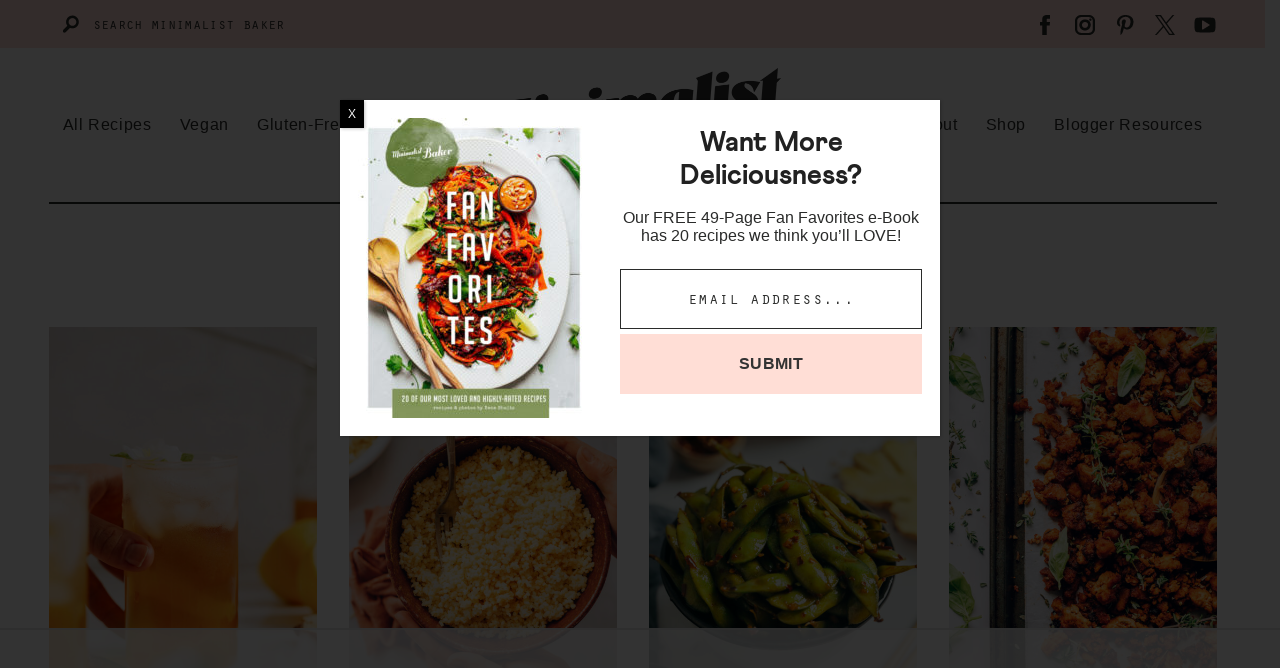

--- FILE ---
content_type: text/html; charset=UTF-8
request_url: https://minimalistbaker.com/recipes/asian-inspired/page/3/
body_size: 65170
content:
<!DOCTYPE html>
<html lang="en-US">
<head >
<meta charset="UTF-8" />
<meta name="viewport" content="width=device-width, initial-scale=1" />
<script data-no-optimize="1" data-cfasync="false">!function(){"use strict";const t={adt_ei:{identityApiKey:"plainText",source:"url",type:"plaintext",priority:1},adt_eih:{identityApiKey:"sha256",source:"urlh",type:"hashed",priority:2},sh_kit:{identityApiKey:"sha256",source:"urlhck",type:"hashed",priority:3}},e=Object.keys(t);function i(t){return function(t){const e=t.match(/((?=([a-z0-9._!#$%+^&*()[\]<>-]+))\2@[a-z0-9._-]+\.[a-z0-9._-]+)/gi);return e?e[0]:""}(function(t){return t.replace(/\s/g,"")}(t.toLowerCase()))}!async function(){const n=new URL(window.location.href),o=n.searchParams;let a=null;const r=Object.entries(t).sort(([,t],[,e])=>t.priority-e.priority).map(([t])=>t);for(const e of r){const n=o.get(e),r=t[e];if(!n||!r)continue;const c=decodeURIComponent(n),d="plaintext"===r.type&&i(c),s="hashed"===r.type&&c;if(d||s){a={value:c,config:r};break}}if(a){const{value:t,config:e}=a;window.adthrive=window.adthrive||{},window.adthrive.cmd=window.adthrive.cmd||[],window.adthrive.cmd.push(function(){window.adthrive.identityApi({source:e.source,[e.identityApiKey]:t},({success:i,data:n})=>{i?window.adthrive.log("info","Plugin","detectEmails",`Identity API called with ${e.type} email: ${t}`,n):window.adthrive.log("warning","Plugin","detectEmails",`Failed to call Identity API with ${e.type} email: ${t}`,n)})})}!function(t,e){const i=new URL(e);t.forEach(t=>i.searchParams.delete(t)),history.replaceState(null,"",i.toString())}(e,n)}()}();
</script><meta name='robots' content='index, follow, max-image-preview:large, max-snippet:-1, max-video-preview:-1' />
	<style>img:is([sizes="auto" i], [sizes^="auto," i]) { contain-intrinsic-size: 3000px 1500px }</style>
	<style data-no-optimize="1" data-cfasync="false">
	.adthrive-ad {
		margin-top: 10px;
		margin-bottom: 10px;
		text-align: center;
		overflow-x: visible;
		clear: both;
		line-height: 0;
	}
	.adthrive-device-desktop .adthrive-recipe, .adthrive-device-tablet .adthrive-recipe {
float: right;
clear: right;
margin-left: 15px!important;
}

.adthrive-collapse-player {
padding-bottom: 15px; 
margin-bottom: 30px;
}

body.home .adthrive-sidebar.adthrive-sticky-sidebar {
min-height: 100%!important;
min-width: 250px;
}

body.page-template-recipe-index .adthrive-content {
grid-column: 1 / -1;
margin-bottom: 45px;
}

/* Advertisement Text */
.adthrive-content,
.adthrive-recipe,
.adthrive-sidebar,
.adthrive-below-post {
    padding-top: 15px;
    padding-bottom: 10px;
    margin: 16px auto;
    text-align: center;
    background-color: #F1F1F1;
    min-height: 275px !important;
}
.adthrive-ad.adthrive-sidebar:before {
    content: "ADVERTISEMENT";
    vertical-align: top;
    line-height: 15px;
    width: 85%;
    display: inline-block;
    color: grey;
    font-size: 10px;
}
.adthrive-ad.adthrive-content:before ,
.adthrive-ad.adthrive-recipe:before,
.adthrive-ad.adthrive-below-post:before {
    content: "ADVERTISEMENT";
    vertical-align: top;
    align-self: flex-start;
    line-height: 15px;
    width: 85%;
    display: inline-block;
    color: grey;
    font-size: 10px;
    position: absolute;
    transform: translateY(-15px);

}
/* END - Advertisement Text */</style>
<script data-no-optimize="1" data-cfasync="false">
	window.adthriveCLS = {
		enabledLocations: ['Content', 'Recipe'],
		injectedSlots: [],
		injectedFromPlugin: true,
		branch: '2df777a',bucket: 'prod',			};
	window.adthriveCLS.siteAds = {"betaTester":false,"targeting":[{"value":"5316a872208f222c05b9a55c","key":"siteId"},{"value":"6233884dbdbdb4708898a51c","key":"organizationId"},{"value":"Minimalist Baker","key":"siteName"},{"value":"AdThrive Premium","key":"service"},{"value":"on","key":"bidding"},{"value":["Food","Clean Eating","Vegetarian"],"key":"verticals"}],"siteUrl":"http://minimalistbaker.com","siteId":"5316a872208f222c05b9a55c","siteName":"Minimalist Baker","breakpoints":{"tablet":768,"desktop":960},"cloudflare":{"version":"b770817"},"adUnits":[{"sequence":1,"thirdPartyAdUnitName":null,"targeting":[{"value":["Sidebar"],"key":"location"}],"devices":["desktop"],"name":"Sidebar_1","sticky":false,"location":"Sidebar","dynamic":{"pageSelector":"","spacing":0,"max":1,"lazyMax":null,"enable":true,"lazy":false,"elementSelector":".sidebar > .widget","skip":2,"classNames":[],"position":"beforebegin","every":1,"enabled":true},"stickyOverlapSelector":"","adSizes":[[160,600],[336,280],[320,50],[300,600],[250,250],[1,1],[320,100],[300,1050],[300,50],[300,420],[300,250]],"priority":299,"autosize":true},{"sequence":9,"thirdPartyAdUnitName":null,"targeting":[{"value":["Sidebar"],"key":"location"},{"value":true,"key":"sticky"}],"devices":["desktop"],"name":"Sidebar_9","sticky":true,"location":"Sidebar","dynamic":{"pageSelector":"","spacing":0,"max":1,"lazyMax":null,"enable":true,"lazy":false,"elementSelector":".sidebar","skip":0,"classNames":[],"position":"beforeend","every":1,"enabled":true},"stickyOverlapSelector":".site-footer","adSizes":[[160,600],[336,280],[320,50],[300,600],[250,250],[1,1],[320,100],[300,1050],[300,50],[300,420],[300,250]],"priority":291,"autosize":true},{"sequence":1,"thirdPartyAdUnitName":null,"targeting":[{"value":["Sidebar"],"key":"location"},{"value":true,"key":"sticky"}],"devices":["desktop"],"name":"Sidebar_1","sticky":true,"location":"Sidebar","dynamic":{"pageSelector":"body.home","spacing":0,"max":1,"lazyMax":null,"enable":true,"lazy":false,"elementSelector":".home-mega-sidebar","skip":0,"classNames":[],"position":"beforeend","every":1,"enabled":true},"stickyOverlapSelector":"","adSizes":[[160,600],[336,280],[320,50],[300,600],[250,250],[1,1],[320,100],[300,1050],[300,50],[300,420],[300,250]],"priority":299,"autosize":true},{"sequence":null,"thirdPartyAdUnitName":null,"targeting":[{"value":["Content"],"key":"location"}],"devices":["desktop","phone","tablet"],"name":"Content","sticky":false,"location":"Content","dynamic":{"pageSelector":"body.archive, body.category, body.blog:not(.home)","spacing":0,"max":1,"lazyMax":null,"enable":true,"lazy":false,"elementSelector":".content-area","skip":0,"classNames":[],"position":"beforeend","every":0,"enabled":true},"stickyOverlapSelector":"","adSizes":[[728,90],[336,280],[320,50],[468,60],[970,90],[250,250],[1,1],[320,100],[970,250],[1,2],[300,50],[300,300],[552,334],[728,250],[300,250]],"priority":199,"autosize":true},{"sequence":null,"thirdPartyAdUnitName":null,"targeting":[{"value":["Content"],"key":"location"}],"devices":["desktop","phone","tablet"],"name":"Content","sticky":false,"location":"Content","dynamic":{"pageSelector":"body.page-id-570","spacing":0,"max":2,"lazyMax":null,"enable":true,"lazy":false,"elementSelector":".featured-content","skip":0,"classNames":[],"position":"afterend","every":1,"enabled":true},"stickyOverlapSelector":"","adSizes":[[728,90],[336,280],[320,50],[468,60],[970,90],[250,250],[1,1],[320,100],[970,250],[1,2],[300,50],[300,300],[552,334],[728,250],[300,250]],"priority":199,"autosize":true},{"sequence":null,"thirdPartyAdUnitName":null,"targeting":[{"value":["Content"],"key":"location"}],"devices":["desktop"],"name":"Content","sticky":false,"location":"Content","dynamic":{"pageSelector":"body.single, body.page:not(.home):not(.page-template-recipe-index)","spacing":1.1,"max":3,"lazyMax":96,"enable":true,"lazy":true,"elementSelector":".entry-content > *:not(h2):not(h3):not(h4):not(.tasty-pins-hidden-image-container):not(input):not(span):not(.adthrive)","skip":4,"classNames":[],"position":"afterend","every":3,"enabled":true},"stickyOverlapSelector":"","adSizes":[[728,90],[336,280],[320,50],[468,60],[970,90],[250,250],[1,1],[320,100],[970,250],[1,2],[300,50],[300,300],[552,334],[728,250],[300,250]],"priority":199,"autosize":true},{"sequence":null,"thirdPartyAdUnitName":null,"targeting":[{"value":["Content"],"key":"location"}],"devices":["tablet","phone"],"name":"Content","sticky":false,"location":"Content","dynamic":{"pageSelector":"body.single, body.page:not(.home):not(.page-template-recipe-index)","spacing":1.2,"max":3,"lazyMax":96,"enable":true,"lazy":true,"elementSelector":".entry-content > *:not(h2):not(h3):not(h4):not(.tasty-pins-hidden-image-container):not(input):not(span):not(.adthrive)","skip":4,"classNames":[],"position":"afterend","every":1,"enabled":true},"stickyOverlapSelector":"","adSizes":[[728,90],[336,280],[320,50],[468,60],[970,90],[250,250],[1,1],[320,100],[970,250],[1,2],[300,50],[300,300],[552,334],[728,250],[300,250]],"priority":199,"autosize":true},{"sequence":null,"thirdPartyAdUnitName":null,"targeting":[{"value":["Recipe"],"key":"location"}],"devices":["tablet","desktop"],"name":"Recipe","sticky":false,"location":"Recipe","dynamic":{"pageSelector":"body:not(.wprm-print):not(.recipe-test-2)","spacing":0.7,"max":3,"lazyMax":1,"enable":true,"lazy":true,"elementSelector":".wprm-recipe-ingredients-header, .wprm-recipe-ingredients-container li, .wprm-recipe-instructions-container li, .wprm-recipe-notes-container li, .wprm-recipe-notes-container span, .wprm-nutrition-label-container","skip":0,"classNames":[],"position":"beforebegin","every":1,"enabled":true},"stickyOverlapSelector":"","adSizes":[[320,50],[250,250],[1,1],[320,100],[1,2],[300,50],[320,300],[300,390],[300,250]],"priority":-101,"autosize":true},{"sequence":5,"thirdPartyAdUnitName":null,"targeting":[{"value":["Recipe"],"key":"location"}],"devices":["phone"],"name":"Recipe_5","sticky":false,"location":"Recipe","dynamic":{"pageSelector":"body:not(.wprm-print)","spacing":0,"max":1,"lazyMax":null,"enable":true,"lazy":false,"elementSelector":".wprm-recipe-ingredients-container","skip":0,"classNames":[],"position":"beforebegin","every":1,"enabled":true},"stickyOverlapSelector":"","adSizes":[[320,50],[250,250],[1,1],[320,100],[1,2],[300,50],[320,300],[300,390],[300,250]],"priority":-105,"autosize":true},{"sequence":null,"thirdPartyAdUnitName":null,"targeting":[{"value":["Recipe"],"key":"location"}],"devices":["phone"],"name":"Recipe","sticky":false,"location":"Recipe","dynamic":{"pageSelector":"body:not(.wprm-print)","spacing":0.7,"max":1,"lazyMax":97,"enable":true,"lazy":true,"elementSelector":".wprm-recipe-ingredients-container, .wprm-recipe-instructions-container li, .wprm-recipe-notes li, .wprm-recipe-notes span","skip":0,"classNames":[],"position":"afterend","every":1,"enabled":true},"stickyOverlapSelector":"","adSizes":[[320,50],[250,250],[1,1],[320,100],[1,2],[300,50],[320,300],[300,390],[300,250]],"priority":-101,"autosize":true},{"sequence":null,"thirdPartyAdUnitName":null,"targeting":[{"value":["Below Post"],"key":"location"}],"devices":["desktop","tablet","phone"],"name":"Below_Post","sticky":false,"location":"Below Post","dynamic":{"pageSelector":"body.single","spacing":0.7,"max":0,"lazyMax":10,"enable":true,"lazy":true,"elementSelector":".did-you-make-this, .comment-list > li","skip":0,"classNames":[],"position":"afterend","every":1,"enabled":true},"stickyOverlapSelector":"","adSizes":[[120,240],[250,250],[300,250],[320,50],[320,100],[336,280],[468,60],[728,90],[1,1]],"priority":99,"autosize":true},{"sequence":null,"thirdPartyAdUnitName":null,"targeting":[{"value":["Footer"],"key":"location"},{"value":true,"key":"sticky"}],"devices":["tablet","phone","desktop"],"name":"Footer","sticky":true,"location":"Footer","dynamic":{"pageSelector":"body:not(.wprm-print), body.wprm-print.print-test","spacing":0,"max":1,"lazyMax":null,"enable":true,"lazy":false,"elementSelector":".site-footer","skip":0,"classNames":[],"position":"beforebegin","every":1,"enabled":true},"stickyOverlapSelector":"","adSizes":[[320,50],[320,100],[728,90],[970,90],[468,60],[1,1],[300,50]],"priority":-1,"autosize":true},{"sequence":1,"thirdPartyAdUnitName":null,"targeting":[{"value":["Content"],"key":"location"}],"devices":["desktop"],"name":"Content_1","sticky":false,"location":"Content","dynamic":{"pageSelector":"body.page-template-recipe-index ","spacing":0,"max":2,"lazyMax":null,"enable":true,"lazy":false,"elementSelector":".post-summary:nth-of-type(8n+8)","skip":0,"classNames":[],"position":"afterend","every":1,"enabled":true},"stickyOverlapSelector":"","adSizes":[[120,240],[250,250],[300,250],[320,50],[320,100],[336,280],[468,60],[728,90],[970,90],[1,1],[300,300],[552,334],[300,50],[728,250],[970,250],[1,2]],"priority":199,"autosize":true},{"sequence":1,"thirdPartyAdUnitName":null,"targeting":[{"value":["Content"],"key":"location"}],"devices":["tablet"],"name":"Content_1","sticky":false,"location":"Content","dynamic":{"pageSelector":"body.page-template-recipe-index","spacing":0,"max":1,"lazyMax":null,"enable":true,"lazy":false,"elementSelector":".post-summary","skip":6,"classNames":[],"position":"beforebegin","every":6,"enabled":true},"stickyOverlapSelector":"","adSizes":[[120,240],[250,250],[300,250],[320,50],[320,100],[336,280],[468,60],[728,90],[970,90],[1,1],[300,300],[552,334],[300,50],[728,250],[970,250],[1,2]],"priority":199,"autosize":true},{"sequence":1,"thirdPartyAdUnitName":null,"targeting":[{"value":["Content"],"key":"location"}],"devices":["phone"],"name":"Content_1","sticky":false,"location":"Content","dynamic":{"pageSelector":"body.page-template-recipe-index","spacing":0,"max":1,"lazyMax":null,"enable":true,"lazy":false,"elementSelector":".post-summary","skip":4,"classNames":[],"position":"beforebegin","every":4,"enabled":true},"stickyOverlapSelector":"","adSizes":[[120,240],[250,250],[300,250],[320,50],[320,100],[336,280],[468,60],[728,90],[970,90],[1,1],[300,300],[552,334],[300,50],[728,250],[970,250],[1,2]],"priority":199,"autosize":true},{"sequence":null,"thirdPartyAdUnitName":null,"targeting":[{"value":["Header"],"key":"location"}],"devices":["desktop","tablet","phone"],"name":"Header","sticky":false,"location":"Header","dynamic":{"pageSelector":"body.wprm-print","spacing":0,"max":1,"lazyMax":null,"enable":true,"lazy":false,"elementSelector":"#wprm-print-header","skip":0,"classNames":[],"position":"afterend","every":1,"enabled":true},"stickyOverlapSelector":"","adSizes":[[300,50],[320,50],[320,100],[468,60],[728,90],[970,90]],"priority":399,"autosize":true},{"sequence":1,"thirdPartyAdUnitName":null,"targeting":[{"value":["Recipe"],"key":"location"}],"devices":["tablet","desktop"],"name":"Recipe_1","sticky":false,"location":"Recipe","dynamic":{"pageSelector":"body.wprm-print","spacing":0,"max":1,"lazyMax":null,"enable":true,"lazy":false,"elementSelector":".wprm-recipe-ingredients-container li","skip":0,"classNames":[],"position":"beforebegin","every":1,"enabled":true},"stickyOverlapSelector":"","adSizes":[[320,50],[250,250],[1,1],[320,100],[1,2],[300,50],[320,300],[300,390],[300,250]],"priority":-101,"autosize":true},{"sequence":2,"thirdPartyAdUnitName":null,"targeting":[{"value":["Recipe"],"key":"location"}],"devices":["tablet","desktop"],"name":"Recipe_2","sticky":false,"location":"Recipe","dynamic":{"pageSelector":"body.wprm-print","spacing":0.7,"max":3,"lazyMax":null,"enable":true,"lazy":false,"elementSelector":".wprm-recipe-instructions-container li, .wprm-recipe-notes-container li, .wprm-recipe-notes-container span","skip":0,"classNames":[],"position":"beforebegin","every":1,"enabled":true},"stickyOverlapSelector":"","adSizes":[[320,50],[250,250],[1,1],[320,100],[1,2],[300,50],[320,300],[300,390],[300,250]],"priority":-102,"autosize":true},{"sequence":5,"thirdPartyAdUnitName":null,"targeting":[{"value":["Recipe"],"key":"location"}],"devices":["phone"],"name":"Recipe_5","sticky":false,"location":"Recipe","dynamic":{"pageSelector":"body.wprm-print","spacing":0,"max":1,"lazyMax":null,"enable":true,"lazy":false,"elementSelector":".wprm-recipe-ingredients-container","skip":0,"classNames":[],"position":"beforebegin","every":1,"enabled":true},"stickyOverlapSelector":"","adSizes":[[320,50],[250,250],[1,1],[320,100],[1,2],[300,50],[320,300],[300,390],[300,250]],"priority":-105,"autosize":true},{"sequence":null,"thirdPartyAdUnitName":null,"targeting":[{"value":["Recipe"],"key":"location"}],"devices":["phone"],"name":"Recipe","sticky":false,"location":"Recipe","dynamic":{"pageSelector":"body.wprm-print","spacing":0.3,"max":1,"lazyMax":2,"enable":true,"lazy":true,"elementSelector":".wprm-recipe-ingredients-container, .wprm-recipe-instructions-container, .wprm-recipe-notes-container li, .wprm-recipe-notes-container span","skip":0,"classNames":[],"position":"afterend","every":1,"enabled":true},"stickyOverlapSelector":"","adSizes":[[320,50],[250,250],[1,1],[320,100],[1,2],[300,50],[320,300],[300,390],[300,250]],"priority":-101,"autosize":true}],"adDensityLayout":{"mobile":{"adDensity":0.22,"onePerViewport":false},"pageOverrides":[],"desktop":{"adDensity":0.2,"onePerViewport":false}},"adDensityEnabled":true,"siteExperiments":[],"adTypes":{"sponsorTileDesktop":true,"interscrollerDesktop":true,"nativeBelowPostDesktop":true,"miniscroller":true,"largeFormatsMobile":true,"nativeMobileContent":true,"inRecipeRecommendationMobile":true,"nativeMobileRecipe":true,"sponsorTileMobile":true,"expandableCatalogAdsMobile":false,"frameAdsMobile":false,"outstreamMobile":true,"nativeHeaderMobile":true,"frameAdsDesktop":false,"inRecipeRecommendationDesktop":true,"expandableFooterDesktop":true,"nativeDesktopContent":true,"outstreamDesktop":true,"animatedFooter":true,"skylineHeader":false,"expandableFooter":true,"nativeDesktopSidebar":true,"videoFootersMobile":true,"videoFootersDesktop":true,"interscroller":true,"nativeDesktopRecipe":true,"nativeHeaderDesktop":true,"nativeBelowPostMobile":true,"expandableCatalogAdsDesktop":false,"largeFormatsDesktop":true},"adOptions":{"theTradeDesk":true,"usCmpClickWrap":{"enabled":false,"regions":[]},"undertone":true,"sidebarConfig":{"dynamicStickySidebar":{"minHeight":2100,"enabled":true,"blockedSelectors":[]}},"footerCloseButton":true,"teads":true,"seedtag":true,"pmp":true,"thirtyThreeAcross":true,"sharethrough":true,"optimizeVideoPlayersForEarnings":true,"removeVideoTitleWrapper":true,"pubMatic":true,"contentTermsFooterEnabled":true,"infiniteScroll":false,"longerVideoAdPod":true,"yahoossp":true,"spa":false,"stickyContainerConfig":{"recipeDesktop":{"minHeight":null,"enabled":false},"blockedSelectors":[],"stickyHeaderSelectors":[],"content":{"minHeight":null,"enabled":false},"recipeMobile":{"minHeight":null,"enabled":false}},"gatedPrint":{"printClasses":[],"siteEmailServiceProviderId":null,"defaultOptIn":false,"closeButtonEnabled":false,"enabled":false,"newsletterPromptEnabled":false},"yieldmo":true,"footerSelector":"","consentMode":{"enabled":false,"customVendorList":""},"amazonUAM":true,"gamMCMEnabled":true,"gamMCMChildNetworkCode":"22977401","stickyContainerAds":false,"rubiconMediaMath":true,"rubicon":true,"conversant":true,"openx":true,"customCreativeEnabled":true,"mobileHeaderHeight":1,"secColor":"#000000","unruly":true,"mediaGrid":true,"bRealTime":false,"adInViewTime":null,"regulatory":{"privacyPolicyUrl":"","termsOfServiceUrl":""},"gumgum":true,"comscoreFooter":true,"desktopInterstitial":false,"contentAdXExpansionDesktop":true,"amx":true,"footerCloseButtonDesktop":false,"ozone":true,"isAutoOptimized":false,"comscoreTAL":true,"targetaff":true,"bgColor":"#FFFFFF","advancePlaylistOptions":{"playlistPlayer":{"enabled":true},"relatedPlayer":{"enabled":true,"applyToFirst":true}},"kargo":true,"liveRampATS":true,"footerCloseButtonMobile":false,"interstitialBlockedPageSelectors":"","prioritizeShorterVideoAds":true,"allowSmallerAdSizes":true,"comscore":"Food","blis":true,"wakeLock":{"desktopEnabled":true,"mobileValue":15,"mobileEnabled":true,"desktopValue":30},"mobileInterstitial":false,"tripleLift":true,"sensitiveCategories":["alc","cbd","pol","sst","srh","ske"],"liveRamp":true,"mobileInterstitialBlockedPageSelectors":"","adthriveEmailIdentity":true,"criteo":true,"nativo":true,"infiniteScrollOptions":{"selector":"","heightThreshold":0},"siteAttributes":{"mobileHeaderSelectors":[],"desktopHeaderSelectors":[]},"dynamicContentSlotLazyLoading":true,"clsOptimizedAds":true,"ogury":true,"verticals":["Food","Clean Eating","Vegetarian"],"inImage":false,"stackadapt":true,"usCMP":{"regions":[],"defaultOptIn":false,"enabled":false,"strictMode":false},"contentAdXExpansionMobile":true,"advancePlaylist":true,"medianet":true,"delayLoading":false,"inImageZone":null,"appNexus":true,"rise":true,"liveRampId":"","infiniteScrollRefresh":false,"indexExchange":true},"siteAdsProfiles":[],"thirdPartySiteConfig":{"partners":{"discounts":[]}},"featureRollouts":{"ad-fit-width":{"featureRolloutId":36,"data":null,"enabled":true},"disable-restart-sticky-video-inactive":{"featureRolloutId":51,"data":null,"enabled":true}},"videoPlayers":{"contextual":{"autoplayCollapsibleEnabled":true,"overrideEmbedLocation":false,"defaultPlayerType":"collapse"},"videoEmbed":"div","footerSelector":"","contentSpecificPlaylists":[],"players":[{"devices":["desktop","mobile"],"description":"","id":4046210,"title":"Stationary related player - desktop and mobile","type":"stationaryRelated","enabled":true,"playerId":"5qGCmbcr"},{"playlistId":"","pageSelector":"","devices":["desktop"],"description":"","skip":2,"title":"","type":"stickyRelated","enabled":true,"elementSelector":".entry-content > *:not(h2):not(h3):not(.tasty-pins-hidden-image-container):not(input):not(span)","id":4046211,"position":"afterend","saveVideoCloseState":false,"shuffle":false,"mobileHeaderSelector":null,"playerId":"5qGCmbcr"},{"playlistId":"","pageSelector":"","devices":["mobile"],"mobileLocation":"top-center","description":"","skip":2,"title":"","type":"stickyRelated","enabled":true,"elementSelector":".entry-content > *:not(h2):not(h3):not(.tasty-pins-hidden-image-container):not(input):not(span)","id":4046212,"position":"afterend","saveVideoCloseState":false,"shuffle":false,"mobileHeaderSelector":null,"playerId":"5qGCmbcr"},{"playlistId":"7c0MWARI","pageSelector":"body.single, body.page:not(.home):not(.page-template-recipe-index)","devices":["mobile"],"mobileLocation":"top-center","description":"","skip":2,"title":"OUR LATEST VIDEOS","type":"stickyPlaylist","enabled":true,"footerSelector":"","elementSelector":".entry-content > *:not(h2):not(h3):not(.tasty-pins-hidden-image-container):not(input):not(span)","id":4046214,"position":"afterend","saveVideoCloseState":false,"shuffle":true,"mobileHeaderSelector":null,"playerId":"x3gQMZM1"},{"playlistId":"7c0MWARI","pageSelector":"body.single, body.page:not(.home):not(.page-template-recipe-index)","devices":["desktop"],"description":"","skip":2,"title":"OUR LATEST VIDEOS","type":"stickyPlaylist","enabled":true,"footerSelector":"","elementSelector":".entry-content > *:not(h2):not(h3):not(.tasty-pins-hidden-image-container):not(input):not(span)","id":4046213,"position":"afterend","saveVideoCloseState":false,"shuffle":true,"mobileHeaderSelector":null,"playerId":"x3gQMZM1"}],"partners":{"theTradeDesk":true,"unruly":true,"mediaGrid":true,"undertone":true,"gumgum":true,"seedtag":true,"amx":true,"ozone":true,"pmp":true,"kargo":true,"stickyOutstream":{"desktop":{"enabled":true},"blockedPageSelectors":"","mobileLocation":"bottom-left","allowOnHomepage":true,"mobile":{"enabled":true},"saveVideoCloseState":false,"mobileHeaderSelector":"","allowForPageWithStickyPlayer":{"enabled":true}},"sharethrough":true,"blis":true,"tripleLift":true,"pubMatic":true,"criteo":true,"yahoossp":true,"nativo":true,"stackadapt":true,"yieldmo":true,"amazonUAM":true,"medianet":true,"rubicon":true,"appNexus":true,"rise":true,"openx":true,"indexExchange":true}}};</script>

<script data-no-optimize="1" data-cfasync="false">
(function(w, d) {
	w.adthrive = w.adthrive || {};
	w.adthrive.cmd = w.adthrive.cmd || [];
	w.adthrive.plugin = 'adthrive-ads-3.10.0';
	w.adthrive.host = 'ads.adthrive.com';
	w.adthrive.integration = 'plugin';

	var commitParam = (w.adthriveCLS && w.adthriveCLS.bucket !== 'prod' && w.adthriveCLS.branch) ? '&commit=' + w.adthriveCLS.branch : '';

	var s = d.createElement('script');
	s.async = true;
	s.referrerpolicy='no-referrer-when-downgrade';
	s.src = 'https://' + w.adthrive.host + '/sites/5316a872208f222c05b9a55c/ads.min.js?referrer=' + w.encodeURIComponent(w.location.href) + commitParam + '&cb=' + (Math.floor(Math.random() * 100) + 1) + '';
	var n = d.getElementsByTagName('script')[0];
	n.parentNode.insertBefore(s, n);
})(window, document);
</script>
<link rel="dns-prefetch" href="https://ads.adthrive.com/"><link rel="preconnect" href="https://ads.adthrive.com/"><link rel="preconnect" href="https://ads.adthrive.com/" crossorigin>
	<!-- This site is optimized with the Yoast SEO Premium plugin v26.2 (Yoast SEO v26.2) - https://yoast.com/wordpress/plugins/seo/ -->
	<title>Asian-Inspired Archives - Page 3 of 13 - Minimalist Baker</title>
	<link rel="canonical" href="https://minimalistbaker.com/recipes/asian-inspired/page/3/" />
	<link rel="prev" href="https://minimalistbaker.com/recipes/asian-inspired/page/2/" />
	<link rel="next" href="https://minimalistbaker.com/recipes/asian-inspired/page/4/" />
	<meta property="og:locale" content="en_US" />
	<meta property="og:type" content="article" />
	<meta property="og:title" content="Asian-Inspired Archives" />
	<meta property="og:url" content="https://minimalistbaker.com/recipes/asian-inspired/" />
	<meta property="og:site_name" content="Minimalist Baker" />
	<meta property="og:image" content="https://minimalistbaker.com/wp-content/uploads/2023/12/sharing-image.jpg" />
	<meta property="og:image:width" content="1200" />
	<meta property="og:image:height" content="675" />
	<meta property="og:image:type" content="image/jpeg" />
	<meta name="twitter:card" content="summary_large_image" />
	<meta name="twitter:site" content="@minimalistbaker" />
	<script type="application/ld+json" class="yoast-schema-graph">{"@context":"https://schema.org","@graph":[{"@type":"CollectionPage","@id":"https://minimalistbaker.com/recipes/asian-inspired/","url":"https://minimalistbaker.com/recipes/asian-inspired/page/3/","name":"Asian-Inspired Archives - Page 3 of 13 - Minimalist Baker","isPartOf":{"@id":"https://minimalistbaker.com/#website"},"primaryImageOfPage":{"@id":"https://minimalistbaker.com/recipes/asian-inspired/page/3/#primaryimage"},"image":{"@id":"https://minimalistbaker.com/recipes/asian-inspired/page/3/#primaryimage"},"thumbnailUrl":"https://minimalistbaker.com/wp-content/uploads/2022/06/Iced-Jasmine-Tea-with-Ginger-and-Lemon-Energizing-subtly-sweet-4-ingredients-15-minutes-minimalistbaker-recipe-icedtea-jasminetea-7.jpg","breadcrumb":{"@id":"https://minimalistbaker.com/recipes/asian-inspired/page/3/#breadcrumb"},"inLanguage":"en-US"},{"@type":"ImageObject","inLanguage":"en-US","@id":"https://minimalistbaker.com/recipes/asian-inspired/page/3/#primaryimage","url":"https://minimalistbaker.com/wp-content/uploads/2022/06/Iced-Jasmine-Tea-with-Ginger-and-Lemon-Energizing-subtly-sweet-4-ingredients-15-minutes-minimalistbaker-recipe-icedtea-jasminetea-7.jpg","contentUrl":"https://minimalistbaker.com/wp-content/uploads/2022/06/Iced-Jasmine-Tea-with-Ginger-and-Lemon-Energizing-subtly-sweet-4-ingredients-15-minutes-minimalistbaker-recipe-icedtea-jasminetea-7.jpg","width":1456,"height":2184,"caption":"Hand reaching in to grab a glass of lemon ginger jasmine iced tea"},{"@type":"BreadcrumbList","@id":"https://minimalistbaker.com/recipes/asian-inspired/page/3/#breadcrumb","itemListElement":[{"@type":"ListItem","position":1,"name":"Home","item":"https://minimalistbaker.com/"},{"@type":"ListItem","position":2,"name":"Recipes","item":"https://minimalistbaker.com/recipes/"},{"@type":"ListItem","position":3,"name":"Asian-Inspired"}]},{"@type":"WebSite","@id":"https://minimalistbaker.com/#website","url":"https://minimalistbaker.com/","name":"Minimalist Baker","description":"Simple Food, Simply Delicious","publisher":{"@id":"https://minimalistbaker.com/#organization"},"potentialAction":[{"@type":"SearchAction","target":{"@type":"EntryPoint","urlTemplate":"https://minimalistbaker.com/?s={search_term_string}"},"query-input":{"@type":"PropertyValueSpecification","valueRequired":true,"valueName":"search_term_string"}}],"inLanguage":"en-US"},{"@type":"Organization","@id":"https://minimalistbaker.com/#organization","name":"Minimalist Baker","url":"https://minimalistbaker.com/","logo":{"@type":"ImageObject","inLanguage":"en-US","@id":"https://minimalistbaker.com/#/schema/logo/image/","url":"https://minimalistbaker.com/wp-content/uploads/2015/04/logo@2x.png","contentUrl":"https://minimalistbaker.com/wp-content/uploads/2015/04/logo@2x.png","width":660,"height":226,"caption":"Minimalist Baker"},"image":{"@id":"https://minimalistbaker.com/#/schema/logo/image/"},"sameAs":["https://www.facebook.com/MinimalistBaker","https://x.com/minimalistbaker","https://instagram.com/minimalistbaker/","https://www.pinterest.com/minimalistbaker/","https://www.youtube.com/c/Minimalistbaker"]}]}</script>
	<!-- / Yoast SEO Premium plugin. -->


<link rel='dns-prefetch' href='//use.typekit.net' />
<link rel="alternate" type="application/rss+xml" title="Minimalist Baker &raquo; Feed" href="https://minimalistbaker.com/feed/" />
<link rel="alternate" type="application/rss+xml" title="Minimalist Baker &raquo; Comments Feed" href="https://minimalistbaker.com/comments/feed/" />
<link rel="alternate" type="application/rss+xml" title="Minimalist Baker &raquo; Asian-Inspired Category Feed" href="https://minimalistbaker.com/recipes/asian-inspired/feed/" />
<script>(()=>{"use strict";const e=[400,500,600,700,800,900],t=e=>`wprm-min-${e}`,n=e=>`wprm-max-${e}`,s=new Set,o="ResizeObserver"in window,r=o?new ResizeObserver((e=>{for(const t of e)c(t.target)})):null,i=.5/(window.devicePixelRatio||1);function c(s){const o=s.getBoundingClientRect().width||0;for(let r=0;r<e.length;r++){const c=e[r],a=o<=c+i;o>c+i?s.classList.add(t(c)):s.classList.remove(t(c)),a?s.classList.add(n(c)):s.classList.remove(n(c))}}function a(e){s.has(e)||(s.add(e),r&&r.observe(e),c(e))}!function(e=document){e.querySelectorAll(".wprm-recipe").forEach(a)}();if(new MutationObserver((e=>{for(const t of e)for(const e of t.addedNodes)e instanceof Element&&(e.matches?.(".wprm-recipe")&&a(e),e.querySelectorAll?.(".wprm-recipe").forEach(a))})).observe(document.documentElement,{childList:!0,subtree:!0}),!o){let e=0;addEventListener("resize",(()=>{e&&cancelAnimationFrame(e),e=requestAnimationFrame((()=>s.forEach(c)))}),{passive:!0})}})();</script><link rel='stylesheet' id='sbi_styles-css' href='https://minimalistbaker.com/wp-content/plugins/instagram-feed/css/sbi-styles.min.css?ver=6.9.1' type='text/css' media='all' />
<link rel='stylesheet' id='wp-block-library-css' href='https://minimalistbaker.com/wp-includes/css/dist/block-library/style.min.css?ver=6.8.3' type='text/css' media='all' />
<style id='classic-theme-styles-inline-css' type='text/css'>
/*! This file is auto-generated */
.wp-block-button__link{color:#fff;background-color:#32373c;border-radius:9999px;box-shadow:none;text-decoration:none;padding:calc(.667em + 2px) calc(1.333em + 2px);font-size:1.125em}.wp-block-file__button{background:#32373c;color:#fff;text-decoration:none}
</style>
<link rel='stylesheet' id='wp-components-css' href='https://minimalistbaker.com/wp-includes/css/dist/components/style.min.css?ver=6.8.3' type='text/css' media='all' />
<link rel='stylesheet' id='wp-preferences-css' href='https://minimalistbaker.com/wp-includes/css/dist/preferences/style.min.css?ver=6.8.3' type='text/css' media='all' />
<link rel='stylesheet' id='wp-block-editor-css' href='https://minimalistbaker.com/wp-includes/css/dist/block-editor/style.min.css?ver=6.8.3' type='text/css' media='all' />
<link rel='stylesheet' id='popup-maker-block-library-style-css' href='https://minimalistbaker.com/wp-content/plugins/popup-maker/dist/packages/block-library-style.css?ver=dbea705cfafe089d65f1' type='text/css' media='all' />
<style id='global-styles-inline-css' type='text/css'>
:root{--wp--preset--aspect-ratio--square: 1;--wp--preset--aspect-ratio--4-3: 4/3;--wp--preset--aspect-ratio--3-4: 3/4;--wp--preset--aspect-ratio--3-2: 3/2;--wp--preset--aspect-ratio--2-3: 2/3;--wp--preset--aspect-ratio--16-9: 16/9;--wp--preset--aspect-ratio--9-16: 9/16;--wp--preset--color--black: #000000;--wp--preset--color--cyan-bluish-gray: #abb8c3;--wp--preset--color--white: #ffffff;--wp--preset--color--pale-pink: #f78da7;--wp--preset--color--vivid-red: #cf2e2e;--wp--preset--color--luminous-vivid-orange: #ff6900;--wp--preset--color--luminous-vivid-amber: #fcb900;--wp--preset--color--light-green-cyan: #7bdcb5;--wp--preset--color--vivid-green-cyan: #00d084;--wp--preset--color--pale-cyan-blue: #8ed1fc;--wp--preset--color--vivid-cyan-blue: #0693e3;--wp--preset--color--vivid-purple: #9b51e0;--wp--preset--color--lightred: #FFDED6;--wp--preset--color--red: #F74639;--wp--preset--color--orange: #D56638;--wp--preset--color--green: #003811;--wp--preset--color--lightgrey: #FBF8F3;--wp--preset--color--darkgrey: #2A2B2A;--wp--preset--gradient--vivid-cyan-blue-to-vivid-purple: linear-gradient(135deg,rgba(6,147,227,1) 0%,rgb(155,81,224) 100%);--wp--preset--gradient--light-green-cyan-to-vivid-green-cyan: linear-gradient(135deg,rgb(122,220,180) 0%,rgb(0,208,130) 100%);--wp--preset--gradient--luminous-vivid-amber-to-luminous-vivid-orange: linear-gradient(135deg,rgba(252,185,0,1) 0%,rgba(255,105,0,1) 100%);--wp--preset--gradient--luminous-vivid-orange-to-vivid-red: linear-gradient(135deg,rgba(255,105,0,1) 0%,rgb(207,46,46) 100%);--wp--preset--gradient--very-light-gray-to-cyan-bluish-gray: linear-gradient(135deg,rgb(238,238,238) 0%,rgb(169,184,195) 100%);--wp--preset--gradient--cool-to-warm-spectrum: linear-gradient(135deg,rgb(74,234,220) 0%,rgb(151,120,209) 20%,rgb(207,42,186) 40%,rgb(238,44,130) 60%,rgb(251,105,98) 80%,rgb(254,248,76) 100%);--wp--preset--gradient--blush-light-purple: linear-gradient(135deg,rgb(255,206,236) 0%,rgb(152,150,240) 100%);--wp--preset--gradient--blush-bordeaux: linear-gradient(135deg,rgb(254,205,165) 0%,rgb(254,45,45) 50%,rgb(107,0,62) 100%);--wp--preset--gradient--luminous-dusk: linear-gradient(135deg,rgb(255,203,112) 0%,rgb(199,81,192) 50%,rgb(65,88,208) 100%);--wp--preset--gradient--pale-ocean: linear-gradient(135deg,rgb(255,245,203) 0%,rgb(182,227,212) 50%,rgb(51,167,181) 100%);--wp--preset--gradient--electric-grass: linear-gradient(135deg,rgb(202,248,128) 0%,rgb(113,206,126) 100%);--wp--preset--gradient--midnight: linear-gradient(135deg,rgb(2,3,129) 0%,rgb(40,116,252) 100%);--wp--preset--font-size--small: 14px;--wp--preset--font-size--medium: 20px;--wp--preset--font-size--large: 24px;--wp--preset--font-size--x-large: 42px;--wp--preset--font-size--normal: 20px;--wp--preset--spacing--20: 0.44rem;--wp--preset--spacing--30: 0.67rem;--wp--preset--spacing--40: 1rem;--wp--preset--spacing--50: 1.5rem;--wp--preset--spacing--60: 2.25rem;--wp--preset--spacing--70: 3.38rem;--wp--preset--spacing--80: 5.06rem;--wp--preset--shadow--natural: 6px 6px 9px rgba(0, 0, 0, 0.2);--wp--preset--shadow--deep: 12px 12px 50px rgba(0, 0, 0, 0.4);--wp--preset--shadow--sharp: 6px 6px 0px rgba(0, 0, 0, 0.2);--wp--preset--shadow--outlined: 6px 6px 0px -3px rgba(255, 255, 255, 1), 6px 6px rgba(0, 0, 0, 1);--wp--preset--shadow--crisp: 6px 6px 0px rgba(0, 0, 0, 1);}:where(.is-layout-flex){gap: 0.5em;}:where(.is-layout-grid){gap: 0.5em;}body .is-layout-flex{display: flex;}.is-layout-flex{flex-wrap: wrap;align-items: center;}.is-layout-flex > :is(*, div){margin: 0;}body .is-layout-grid{display: grid;}.is-layout-grid > :is(*, div){margin: 0;}:where(.wp-block-columns.is-layout-flex){gap: 2em;}:where(.wp-block-columns.is-layout-grid){gap: 2em;}:where(.wp-block-post-template.is-layout-flex){gap: 1.25em;}:where(.wp-block-post-template.is-layout-grid){gap: 1.25em;}.has-black-color{color: var(--wp--preset--color--black) !important;}.has-cyan-bluish-gray-color{color: var(--wp--preset--color--cyan-bluish-gray) !important;}.has-white-color{color: var(--wp--preset--color--white) !important;}.has-pale-pink-color{color: var(--wp--preset--color--pale-pink) !important;}.has-vivid-red-color{color: var(--wp--preset--color--vivid-red) !important;}.has-luminous-vivid-orange-color{color: var(--wp--preset--color--luminous-vivid-orange) !important;}.has-luminous-vivid-amber-color{color: var(--wp--preset--color--luminous-vivid-amber) !important;}.has-light-green-cyan-color{color: var(--wp--preset--color--light-green-cyan) !important;}.has-vivid-green-cyan-color{color: var(--wp--preset--color--vivid-green-cyan) !important;}.has-pale-cyan-blue-color{color: var(--wp--preset--color--pale-cyan-blue) !important;}.has-vivid-cyan-blue-color{color: var(--wp--preset--color--vivid-cyan-blue) !important;}.has-vivid-purple-color{color: var(--wp--preset--color--vivid-purple) !important;}.has-black-background-color{background-color: var(--wp--preset--color--black) !important;}.has-cyan-bluish-gray-background-color{background-color: var(--wp--preset--color--cyan-bluish-gray) !important;}.has-white-background-color{background-color: var(--wp--preset--color--white) !important;}.has-pale-pink-background-color{background-color: var(--wp--preset--color--pale-pink) !important;}.has-vivid-red-background-color{background-color: var(--wp--preset--color--vivid-red) !important;}.has-luminous-vivid-orange-background-color{background-color: var(--wp--preset--color--luminous-vivid-orange) !important;}.has-luminous-vivid-amber-background-color{background-color: var(--wp--preset--color--luminous-vivid-amber) !important;}.has-light-green-cyan-background-color{background-color: var(--wp--preset--color--light-green-cyan) !important;}.has-vivid-green-cyan-background-color{background-color: var(--wp--preset--color--vivid-green-cyan) !important;}.has-pale-cyan-blue-background-color{background-color: var(--wp--preset--color--pale-cyan-blue) !important;}.has-vivid-cyan-blue-background-color{background-color: var(--wp--preset--color--vivid-cyan-blue) !important;}.has-vivid-purple-background-color{background-color: var(--wp--preset--color--vivid-purple) !important;}.has-black-border-color{border-color: var(--wp--preset--color--black) !important;}.has-cyan-bluish-gray-border-color{border-color: var(--wp--preset--color--cyan-bluish-gray) !important;}.has-white-border-color{border-color: var(--wp--preset--color--white) !important;}.has-pale-pink-border-color{border-color: var(--wp--preset--color--pale-pink) !important;}.has-vivid-red-border-color{border-color: var(--wp--preset--color--vivid-red) !important;}.has-luminous-vivid-orange-border-color{border-color: var(--wp--preset--color--luminous-vivid-orange) !important;}.has-luminous-vivid-amber-border-color{border-color: var(--wp--preset--color--luminous-vivid-amber) !important;}.has-light-green-cyan-border-color{border-color: var(--wp--preset--color--light-green-cyan) !important;}.has-vivid-green-cyan-border-color{border-color: var(--wp--preset--color--vivid-green-cyan) !important;}.has-pale-cyan-blue-border-color{border-color: var(--wp--preset--color--pale-cyan-blue) !important;}.has-vivid-cyan-blue-border-color{border-color: var(--wp--preset--color--vivid-cyan-blue) !important;}.has-vivid-purple-border-color{border-color: var(--wp--preset--color--vivid-purple) !important;}.has-vivid-cyan-blue-to-vivid-purple-gradient-background{background: var(--wp--preset--gradient--vivid-cyan-blue-to-vivid-purple) !important;}.has-light-green-cyan-to-vivid-green-cyan-gradient-background{background: var(--wp--preset--gradient--light-green-cyan-to-vivid-green-cyan) !important;}.has-luminous-vivid-amber-to-luminous-vivid-orange-gradient-background{background: var(--wp--preset--gradient--luminous-vivid-amber-to-luminous-vivid-orange) !important;}.has-luminous-vivid-orange-to-vivid-red-gradient-background{background: var(--wp--preset--gradient--luminous-vivid-orange-to-vivid-red) !important;}.has-very-light-gray-to-cyan-bluish-gray-gradient-background{background: var(--wp--preset--gradient--very-light-gray-to-cyan-bluish-gray) !important;}.has-cool-to-warm-spectrum-gradient-background{background: var(--wp--preset--gradient--cool-to-warm-spectrum) !important;}.has-blush-light-purple-gradient-background{background: var(--wp--preset--gradient--blush-light-purple) !important;}.has-blush-bordeaux-gradient-background{background: var(--wp--preset--gradient--blush-bordeaux) !important;}.has-luminous-dusk-gradient-background{background: var(--wp--preset--gradient--luminous-dusk) !important;}.has-pale-ocean-gradient-background{background: var(--wp--preset--gradient--pale-ocean) !important;}.has-electric-grass-gradient-background{background: var(--wp--preset--gradient--electric-grass) !important;}.has-midnight-gradient-background{background: var(--wp--preset--gradient--midnight) !important;}.has-small-font-size{font-size: var(--wp--preset--font-size--small) !important;}.has-medium-font-size{font-size: var(--wp--preset--font-size--medium) !important;}.has-large-font-size{font-size: var(--wp--preset--font-size--large) !important;}.has-x-large-font-size{font-size: var(--wp--preset--font-size--x-large) !important;}
:where(.wp-block-post-template.is-layout-flex){gap: 1.25em;}:where(.wp-block-post-template.is-layout-grid){gap: 1.25em;}
:where(.wp-block-columns.is-layout-flex){gap: 2em;}:where(.wp-block-columns.is-layout-grid){gap: 2em;}
:root :where(.wp-block-pullquote){font-size: 1.5em;line-height: 1.6;}
</style>
<link rel='stylesheet' id='jpibfi-style-css' href='https://minimalistbaker.com/wp-content/plugins/jquery-pin-it-button-for-images/css/client.css?ver=3.0.6' type='text/css' media='all' />
<link rel='stylesheet' id='simple-banner-style-css' href='https://minimalistbaker.com/wp-content/plugins/simple-banner/simple-banner.css?ver=3.1.2' type='text/css' media='all' />
<link rel='stylesheet' id='stcr-font-awesome-css' href='https://minimalistbaker.com/wp-content/plugins/subscribe-to-comments-reloaded/includes/css/font-awesome.min.css?ver=6.8.3' type='text/css' media='all' />
<link rel='stylesheet' id='stcr-style-css' href='https://minimalistbaker.com/wp-content/plugins/subscribe-to-comments-reloaded/includes/css/stcr-style.css?ver=6.8.3' type='text/css' media='all' />
<link rel='stylesheet' id='wpr-plugin-style-css' href='https://minimalistbaker.com/wp-content/plugins/wpr-extend-comment-form/assets/css/wpr-custom.css?ver=6.8.3' type='text/css' media='all' />
<link rel='stylesheet' id='brands-styles-css' href='https://minimalistbaker.com/wp-content/plugins/woocommerce/assets/css/brands.css?ver=10.3.7' type='text/css' media='all' />
<link rel='stylesheet' id='theme-style-css' href='https://minimalistbaker.com/wp-content/themes/mb-2020/assets/css/main.css?ver=1753468539' type='text/css' media='all' />
<link rel='stylesheet' id='theme-fonts-css' href='https://use.typekit.net/gve5orh.css?ver=6.8.3' type='text/css' media='all' />
<style id='mb-theme-font-inline-css' type='text/css'>

	@font-face {
		font-family: 'Athletics';
		font-style: normal;
		font-weight: 400;
		font-display: swap;
		src: url('https://minimalistbaker.com/wp-content/themes/mb-2020/assets/fonts/athletics-light.woff2') format('woff2');
	}

	@font-face {
		font-family: 'Athletics';
		font-style: normal;
		font-weight: 700;
		font-display: swap;
		src: url('https://minimalistbaker.com/wp-content/themes/mb-2020/assets/fonts/athletics-extra-bold.woff2') format('woff2');
	}
	
</style>
<link rel='stylesheet' id='popup-maker-site-css' href='https://minimalistbaker.com/wp-content/plugins/popup-maker/dist/assets/site.css?ver=1.21.5' type='text/css' media='all' />
<style id='popup-maker-site-inline-css' type='text/css'>
/* Popup Google Fonts */
@import url('//fonts.googleapis.com/css?family=Montserrat:100');

/* Popup Theme 58107: MB Desktop */
.pum-theme-58107, .pum-theme-mb-desktop { background-color: rgba( 0, 0, 0, 0.80 ) } 
.pum-theme-58107 .pum-container, .pum-theme-mb-desktop .pum-container { padding: 18px; border-radius: 0px; border: 1px none #000000; box-shadow: 1px 1px 3px 0px rgba( 2, 2, 2, 0.23 ); background-color: rgba( 255, 255, 255, 1.00 ) } 
.pum-theme-58107 .pum-title, .pum-theme-mb-desktop .pum-title { color: #000000; text-align: left; text-shadow: 0px 0px 0px rgba( 2, 2, 2, 0.23 ); font-family: inherit; font-weight: 400; font-size: 32px; line-height: 36px } 
.pum-theme-58107 .pum-content, .pum-theme-mb-desktop .pum-content { color: #8c8c8c; font-family: inherit; font-weight: 400 } 
.pum-theme-58107 .pum-content + .pum-close, .pum-theme-mb-desktop .pum-content + .pum-close { position: absolute; height: auto; width: auto; left: 0px; right: auto; bottom: auto; top: 0px; padding: 8px; color: #ffffff; font-family: inherit; font-weight: 400; font-size: 12px; line-height: 12px; border: 1px none #ffffff; border-radius: 0px; box-shadow: 1px 1px 3px 0px rgba( 2, 2, 2, 0.23 ); text-shadow: 0px 0px 0px rgba( 0, 0, 0, 0.23 ); background-color: rgba( 0, 0, 0, 1.00 ) } 

/* Popup Theme 71538: Content Only - For use with page builders or block editor */
.pum-theme-71538, .pum-theme-content-only-7 { background-color: rgba( 255, 255, 255, 1.00 ) } 
.pum-theme-71538 .pum-container, .pum-theme-content-only-7 .pum-container { padding: 0px; border-radius: 0px; border: 1px none #000000; box-shadow: 0px 0px 0px 0px rgba( 2, 2, 2, 0.00 ); background-color: rgba( 255, 255, 255, 1.00 ) } 
.pum-theme-71538 .pum-title, .pum-theme-content-only-7 .pum-title { color: #000000; text-align: left; text-shadow: 0px 0px 0px rgba( 2, 2, 2, 0.23 ); font-family: inherit; font-weight: 400; font-size: 32px; line-height: 36px } 
.pum-theme-71538 .pum-content, .pum-theme-content-only-7 .pum-content { color: #8c8c8c; font-family: inherit; font-weight: 400 } 
.pum-theme-71538 .pum-content + .pum-close, .pum-theme-content-only-7 .pum-content + .pum-close { position: absolute; height: 18px; width: 18px; left: auto; right: 7px; bottom: auto; top: 7px; padding: 0px; color: #000000; font-family: inherit; font-weight: 700; font-size: 20px; line-height: 20px; border: 1px none #ffffff; border-radius: 15px; box-shadow: 0px 0px 0px 0px rgba( 2, 2, 2, 0.00 ); text-shadow: 0px 0px 0px rgba( 0, 0, 0, 0.00 ); background-color: rgba( 255, 255, 255, 1.00 ) } 

/* Popup Theme 71537: Content Only - For use with page builders or block editor */
.pum-theme-71537, .pum-theme-content-only-6 { background-color: rgba( 255, 255, 255, 1.00 ) } 
.pum-theme-71537 .pum-container, .pum-theme-content-only-6 .pum-container { padding: 0px; border-radius: 0px; border: 1px none #000000; box-shadow: 0px 0px 0px 0px rgba( 2, 2, 2, 0.00 ); background-color: rgba( 255, 255, 255, 1.00 ) } 
.pum-theme-71537 .pum-title, .pum-theme-content-only-6 .pum-title { color: #000000; text-align: left; text-shadow: 0px 0px 0px rgba( 2, 2, 2, 0.23 ); font-family: inherit; font-weight: 400; font-size: 32px; line-height: 36px } 
.pum-theme-71537 .pum-content, .pum-theme-content-only-6 .pum-content { color: #8c8c8c; font-family: inherit; font-weight: 400 } 
.pum-theme-71537 .pum-content + .pum-close, .pum-theme-content-only-6 .pum-content + .pum-close { position: absolute; height: 18px; width: 18px; left: auto; right: 7px; bottom: auto; top: 7px; padding: 0px; color: #000000; font-family: inherit; font-weight: 700; font-size: 20px; line-height: 20px; border: 1px none #ffffff; border-radius: 15px; box-shadow: 0px 0px 0px 0px rgba( 2, 2, 2, 0.00 ); text-shadow: 0px 0px 0px rgba( 0, 0, 0, 0.00 ); background-color: rgba( 255, 255, 255, 1.00 ) } 

/* Popup Theme 71536: Content Only - For use with page builders or block editor */
.pum-theme-71536, .pum-theme-content-only-5 { background-color: rgba( 255, 255, 255, 1.00 ) } 
.pum-theme-71536 .pum-container, .pum-theme-content-only-5 .pum-container { padding: 0px; border-radius: 0px; border: 1px none #000000; box-shadow: 0px 0px 0px 0px rgba( 2, 2, 2, 0.00 ); background-color: rgba( 255, 255, 255, 1.00 ) } 
.pum-theme-71536 .pum-title, .pum-theme-content-only-5 .pum-title { color: #000000; text-align: left; text-shadow: 0px 0px 0px rgba( 2, 2, 2, 0.23 ); font-family: inherit; font-weight: 400; font-size: 32px; line-height: 36px } 
.pum-theme-71536 .pum-content, .pum-theme-content-only-5 .pum-content { color: #8c8c8c; font-family: inherit; font-weight: 400 } 
.pum-theme-71536 .pum-content + .pum-close, .pum-theme-content-only-5 .pum-content + .pum-close { position: absolute; height: 18px; width: 18px; left: auto; right: 7px; bottom: auto; top: 7px; padding: 0px; color: #000000; font-family: inherit; font-weight: 700; font-size: 20px; line-height: 20px; border: 1px none #ffffff; border-radius: 15px; box-shadow: 0px 0px 0px 0px rgba( 2, 2, 2, 0.00 ); text-shadow: 0px 0px 0px rgba( 0, 0, 0, 0.00 ); background-color: rgba( 255, 255, 255, 1.00 ) } 

/* Popup Theme 71535: Content Only - For use with page builders or block editor */
.pum-theme-71535, .pum-theme-content-only-4 { background-color: rgba( 255, 255, 255, 1.00 ) } 
.pum-theme-71535 .pum-container, .pum-theme-content-only-4 .pum-container { padding: 0px; border-radius: 0px; border: 1px none #000000; box-shadow: 0px 0px 0px 0px rgba( 2, 2, 2, 0.00 ); background-color: rgba( 255, 255, 255, 1.00 ) } 
.pum-theme-71535 .pum-title, .pum-theme-content-only-4 .pum-title { color: #000000; text-align: left; text-shadow: 0px 0px 0px rgba( 2, 2, 2, 0.23 ); font-family: inherit; font-weight: 400; font-size: 32px; line-height: 36px } 
.pum-theme-71535 .pum-content, .pum-theme-content-only-4 .pum-content { color: #8c8c8c; font-family: inherit; font-weight: 400 } 
.pum-theme-71535 .pum-content + .pum-close, .pum-theme-content-only-4 .pum-content + .pum-close { position: absolute; height: 18px; width: 18px; left: auto; right: 7px; bottom: auto; top: 7px; padding: 0px; color: #000000; font-family: inherit; font-weight: 700; font-size: 20px; line-height: 20px; border: 1px none #ffffff; border-radius: 15px; box-shadow: 0px 0px 0px 0px rgba( 2, 2, 2, 0.00 ); text-shadow: 0px 0px 0px rgba( 0, 0, 0, 0.00 ); background-color: rgba( 255, 255, 255, 1.00 ) } 

/* Popup Theme 71534: Content Only - For use with page builders or block editor */
.pum-theme-71534, .pum-theme-content-only-3 { background-color: rgba( 255, 255, 255, 1.00 ) } 
.pum-theme-71534 .pum-container, .pum-theme-content-only-3 .pum-container { padding: 0px; border-radius: 0px; border: 1px none #000000; box-shadow: 0px 0px 0px 0px rgba( 2, 2, 2, 0.00 ); background-color: rgba( 255, 255, 255, 1.00 ) } 
.pum-theme-71534 .pum-title, .pum-theme-content-only-3 .pum-title { color: #000000; text-align: left; text-shadow: 0px 0px 0px rgba( 2, 2, 2, 0.23 ); font-family: inherit; font-weight: 400; font-size: 32px; line-height: 36px } 
.pum-theme-71534 .pum-content, .pum-theme-content-only-3 .pum-content { color: #8c8c8c; font-family: inherit; font-weight: 400 } 
.pum-theme-71534 .pum-content + .pum-close, .pum-theme-content-only-3 .pum-content + .pum-close { position: absolute; height: 18px; width: 18px; left: auto; right: 7px; bottom: auto; top: 7px; padding: 0px; color: #000000; font-family: inherit; font-weight: 700; font-size: 20px; line-height: 20px; border: 1px none #ffffff; border-radius: 15px; box-shadow: 0px 0px 0px 0px rgba( 2, 2, 2, 0.00 ); text-shadow: 0px 0px 0px rgba( 0, 0, 0, 0.00 ); background-color: rgba( 255, 255, 255, 1.00 ) } 

/* Popup Theme 71533: Content Only - For use with page builders or block editor */
.pum-theme-71533, .pum-theme-content-only-2 { background-color: rgba( 255, 255, 255, 1.00 ) } 
.pum-theme-71533 .pum-container, .pum-theme-content-only-2 .pum-container { padding: 0px; border-radius: 0px; border: 1px none #000000; box-shadow: 0px 0px 0px 0px rgba( 2, 2, 2, 0.00 ); background-color: rgba( 255, 255, 255, 1.00 ) } 
.pum-theme-71533 .pum-title, .pum-theme-content-only-2 .pum-title { color: #000000; text-align: left; text-shadow: 0px 0px 0px rgba( 2, 2, 2, 0.23 ); font-family: inherit; font-weight: 400; font-size: 32px; line-height: 36px } 
.pum-theme-71533 .pum-content, .pum-theme-content-only-2 .pum-content { color: #8c8c8c; font-family: inherit; font-weight: 400 } 
.pum-theme-71533 .pum-content + .pum-close, .pum-theme-content-only-2 .pum-content + .pum-close { position: absolute; height: 18px; width: 18px; left: auto; right: 7px; bottom: auto; top: 7px; padding: 0px; color: #000000; font-family: inherit; font-weight: 700; font-size: 20px; line-height: 20px; border: 1px none #ffffff; border-radius: 15px; box-shadow: 0px 0px 0px 0px rgba( 2, 2, 2, 0.00 ); text-shadow: 0px 0px 0px rgba( 0, 0, 0, 0.00 ); background-color: rgba( 255, 255, 255, 1.00 ) } 

/* Popup Theme 71532: Content Only - For use with page builders or block editor */
.pum-theme-71532, .pum-theme-content-only-2 { background-color: rgba( 255, 255, 255, 1.00 ) } 
.pum-theme-71532 .pum-container, .pum-theme-content-only-2 .pum-container { padding: 0px; border-radius: 0px; border: 1px none #000000; box-shadow: 0px 0px 0px 0px rgba( 2, 2, 2, 0.00 ); background-color: rgba( 255, 255, 255, 1.00 ) } 
.pum-theme-71532 .pum-title, .pum-theme-content-only-2 .pum-title { color: #000000; text-align: left; text-shadow: 0px 0px 0px rgba( 2, 2, 2, 0.23 ); font-family: inherit; font-weight: 400; font-size: 32px; line-height: 36px } 
.pum-theme-71532 .pum-content, .pum-theme-content-only-2 .pum-content { color: #8c8c8c; font-family: inherit; font-weight: 400 } 
.pum-theme-71532 .pum-content + .pum-close, .pum-theme-content-only-2 .pum-content + .pum-close { position: absolute; height: 18px; width: 18px; left: auto; right: 7px; bottom: auto; top: 7px; padding: 0px; color: #000000; font-family: inherit; font-weight: 700; font-size: 20px; line-height: 20px; border: 1px none #ffffff; border-radius: 15px; box-shadow: 0px 0px 0px 0px rgba( 2, 2, 2, 0.00 ); text-shadow: 0px 0px 0px rgba( 0, 0, 0, 0.00 ); background-color: rgba( 255, 255, 255, 1.00 ) } 

/* Popup Theme 71531: Content Only - For use with page builders or block editor */
.pum-theme-71531, .pum-theme-content-only { background-color: rgba( 255, 255, 255, 1.00 ) } 
.pum-theme-71531 .pum-container, .pum-theme-content-only .pum-container { padding: 0px; border-radius: 0px; border: 1px none #000000; box-shadow: 0px 0px 0px 0px rgba( 2, 2, 2, 0.00 ); background-color: rgba( 255, 255, 255, 1.00 ) } 
.pum-theme-71531 .pum-title, .pum-theme-content-only .pum-title { color: #000000; text-align: left; text-shadow: 0px 0px 0px rgba( 2, 2, 2, 0.23 ); font-family: inherit; font-weight: 400; font-size: 32px; line-height: 36px } 
.pum-theme-71531 .pum-content, .pum-theme-content-only .pum-content { color: #8c8c8c; font-family: inherit; font-weight: 400 } 
.pum-theme-71531 .pum-content + .pum-close, .pum-theme-content-only .pum-content + .pum-close { position: absolute; height: 18px; width: 18px; left: auto; right: 7px; bottom: auto; top: 7px; padding: 0px; color: #000000; font-family: inherit; font-weight: 700; font-size: 20px; line-height: 20px; border: 1px none #ffffff; border-radius: 15px; box-shadow: 0px 0px 0px 0px rgba( 2, 2, 2, 0.00 ); text-shadow: 0px 0px 0px rgba( 0, 0, 0, 0.00 ); background-color: rgba( 255, 255, 255, 1.00 ) } 

/* Popup Theme 58114: MB Mobile */
.pum-theme-58114, .pum-theme-mb-mobile { background-color: rgba( 0, 0, 0, 0.80 ) } 
.pum-theme-58114 .pum-container, .pum-theme-mb-mobile .pum-container { padding: 18px; border-radius: 0px; border: 1px none #000000; box-shadow: 1px 1px 3px 0px rgba( 2, 2, 2, 0.23 ); background-color: rgba( 255, 255, 255, 1.00 ); background-image: url('https://minimalistbaker.com/wp-content/uploads/2020/04/Mobile-Fan-Favorites.jpg'); background-repeat: no-repeat; background-position: left top; background-attachment: scroll; background-size: cover } 
.pum-theme-58114 .pum-title, .pum-theme-mb-mobile .pum-title { color: #000000; text-align: left; text-shadow: 0px 0px 0px rgba( 2, 2, 2, 0.23 ); font-family: inherit; font-weight: 400; font-size: 32px; line-height: 36px } 
.pum-theme-58114 .pum-content, .pum-theme-mb-mobile .pum-content { color: #8c8c8c; font-family: inherit; font-weight: 400 } 
.pum-theme-58114 .pum-content + .pum-close, .pum-theme-mb-mobile .pum-content + .pum-close { position: absolute; height: auto; width: auto; left: auto; right: 0px; bottom: auto; top: 0px; padding: 8px; color: #ffffff; font-family: inherit; font-weight: 400; font-size: 12px; line-height: 12px; border: 1px none #ffffff; border-radius: 0px; box-shadow: 1px 1px 3px 0px rgba( 2, 2, 2, 0.23 ); text-shadow: 0px 0px 0px rgba( 0, 0, 0, 0.23 ); background-color: rgba( 0, 0, 0, 1.00 ) } 

/* Popup Theme 66106: Floating Bar - Soft Blue */
.pum-theme-66106, .pum-theme-floating-bar { background-color: rgba( 255, 255, 255, 1.00 ) } 
.pum-theme-66106 .pum-container, .pum-theme-floating-bar .pum-container { padding: 8px; border-radius: 0px; border: 1px none #000000; box-shadow: 1px 1px 3px 0px rgba( 2, 2, 2, 0.23 ); background-color: rgba( 255, 255, 255, 1.00 ) } 
.pum-theme-66106 .pum-title, .pum-theme-floating-bar .pum-title { color: #505050; text-align: left; text-shadow: 0px 0px 0px rgba( 2, 2, 2, 0.23 ); font-family: inherit; font-weight: 400; font-size: 32px; line-height: 36px } 
.pum-theme-66106 .pum-content, .pum-theme-floating-bar .pum-content { color: #505050; font-family: inherit; font-weight: 400 } 
.pum-theme-66106 .pum-content + .pum-close, .pum-theme-floating-bar .pum-content + .pum-close { position: absolute; height: 18px; width: 18px; left: auto; right: 5px; bottom: auto; top: 50%; padding: 0px; color: #505050; font-family: Sans-Serif; font-weight: 700; font-size: 15px; line-height: 18px; border: 1px solid #505050; border-radius: 15px; box-shadow: 0px 0px 0px 0px rgba( 2, 2, 2, 0.00 ); text-shadow: 0px 0px 0px rgba( 0, 0, 0, 0.00 ); background-color: rgba( 255, 255, 255, 1.00 ); transform: translate(0, -50%) } 

/* Popup Theme 57760: Cutting Edge Desktop */
.pum-theme-57760, .pum-theme-cutting-edge { background-color: rgba( 255, 255, 255, 0.30 ) } 
.pum-theme-57760 .pum-container, .pum-theme-cutting-edge .pum-container { padding: 18px; border-radius: 0px; border: 1px none #000000; box-shadow: 0px 10px 25px 0px rgba( 2, 2, 2, 0.50 ); background-color: rgba( 255, 255, 255, 0.00 ); background-image: url('https://minimalistbaker.com/wp-content/uploads/2020/04/Mobile-Fan-Favorites.jpg'); background-repeat: no-repeat; background-position: left top; background-attachment: scroll; background-size: contain } 
.pum-theme-57760 .pum-title, .pum-theme-cutting-edge .pum-title { color: #ffffff; text-align: left; text-shadow: 0px 0px 0px rgba( 2, 2, 2, 0.23 ); font-family: Sans-Serif; font-weight: 100; font-size: 26px; line-height: 28px } 
.pum-theme-57760 .pum-content, .pum-theme-cutting-edge .pum-content { color: #000000; font-family: inherit; font-weight: 100 } 
.pum-theme-57760 .pum-content + .pum-close, .pum-theme-cutting-edge .pum-content + .pum-close { position: absolute; height: 24px; width: 24px; left: auto; right: 7px; bottom: auto; top: 7px; padding: 0px; color: #0a0101; font-family: Sans-Serif; font-weight: 700; font-size: 28px; line-height: 28px; border: 0px none ; border-radius: 0px; box-shadow: 0px 0px 0px 0px rgba( 255, 255, 255, 0.00 ); text-shadow: 0px 0px 0px rgba( 0, 0, 0, 0.00 ); background-color: rgba( 238, 238, 34, 1.00 ); background: none } 

/* Popup Theme 57839: Mobile */
.pum-theme-57839, .pum-theme-mobile { background-color: rgba( 255, 255, 255, 0.00 ); background-image: url('https://minimalistbaker.com/wp-content/uploads/2020/04/Mobile-Fan-Favorites.jpg'); background-repeat: no-repeat; background-position: left top; background-attachment: scroll; background-size: contain } 
.pum-theme-57839 .pum-container, .pum-theme-mobile .pum-container { padding: 18px; border-radius: 0px; border: 1px none #000000; box-shadow: 1px 1px 3px 0px rgba( 255, 255, 255, 0.00 ); background: none } 
.pum-theme-57839 .pum-title, .pum-theme-mobile .pum-title { color: #000000; text-align: left; text-shadow: 0px 0px 0px rgba( 2, 2, 2, 0.23 ); font-family: inherit; font-weight: 400; font-size: 32px; line-height: 36px } 
.pum-theme-57839 .pum-content, .pum-theme-mobile .pum-content { color: #000000; font-family: inherit; font-weight: 400 } 
.pum-theme-57839 .pum-content + .pum-close, .pum-theme-mobile .pum-content + .pum-close { position: absolute; height: auto; width: auto; left: auto; right: 0px; bottom: auto; top: 0px; padding: 8px; color: #000000; font-family: inherit; font-weight: 700; font-size: 18px; line-height: 36px; border: 1px none #ffffff; border-radius: 0px; box-shadow: 1px 1px 3px 0px rgba( 2, 2, 2, 0.00 ); text-shadow: 0px 0px 0px rgba( 0, 0, 0, 0.00 ); background-color: rgba( 130, 36, 227, 1.00 ) } 

/* Popup Theme 57756: Default Theme */
.pum-theme-57756, .pum-theme-default-theme { background-color: rgba( 255, 255, 255, 0.49 ) } 
.pum-theme-57756 .pum-container, .pum-theme-default-theme .pum-container { padding: 14px; border-radius: 0px; border: 1px none #000000; box-shadow: 1px 1px 3px 0px rgba( 2, 2, 2, 0.23 ); background-color: rgba( 255, 255, 255, 0.38 ); background-image: url('https://minimalistbaker.com/wp-content/uploads/2020/04/Mobile-Fan-Favorites.jpg'); background-repeat: no-repeat; background-position: left top; background-attachment: scroll; background-size: contain } 
.pum-theme-57756 .pum-title, .pum-theme-default-theme .pum-title { color: #000000; text-align: left; text-shadow: 0px 0px 0px rgba( 2, 2, 2, 0.23 ); font-family: inherit; font-weight: 400; font-size: 32px; line-height: 36px } 
.pum-theme-57756 .pum-content, .pum-theme-default-theme .pum-content { color: #0a0a0a; font-family: inherit; font-weight: 400 } 
.pum-theme-57756 .pum-content + .pum-close, .pum-theme-default-theme .pum-content + .pum-close { position: absolute; height: auto; width: auto; left: auto; right: 0px; bottom: auto; top: 0px; padding: 8px; color: #ffffff; font-family: inherit; font-weight: 400; font-size: 12px; line-height: 36px; border: 1px none #ffffff; border-radius: 0px; box-shadow: 1px 1px 3px 0px rgba( 2, 2, 2, 0.23 ); text-shadow: 0px 0px 0px rgba( 0, 0, 0, 0.23 ); background-color: rgba( 0, 183, 205, 1.00 ) } 

/* Popup Theme 57761: Framed Border */
.pum-theme-57761, .pum-theme-framed-border { background-color: rgba( 255, 255, 255, 1.00 ) } 
.pum-theme-57761 .pum-container, .pum-theme-framed-border .pum-container { padding: 18px; border-radius: 0px; border: 20px outset #dd3333; box-shadow: 1px 1px 3px 0px rgba( 2, 2, 2, 0.97 ) inset; background-color: rgba( 249, 249, 249, 1.00 ) } 
.pum-theme-57761 .pum-title, .pum-theme-framed-border .pum-title { color: #000000; text-align: left; text-shadow: 0px 0px 0px rgba( 2, 2, 2, 0.23 ); font-family: inherit; font-weight: 100; font-size: 32px; line-height: 36px } 
.pum-theme-57761 .pum-content, .pum-theme-framed-border .pum-content { color: #2d2d2d; font-family: inherit; font-weight: 100 } 
.pum-theme-57761 .pum-content + .pum-close, .pum-theme-framed-border .pum-content + .pum-close { position: absolute; height: 20px; width: 20px; left: auto; right: -20px; bottom: auto; top: -20px; padding: 0px; color: #ffffff; font-family: Tahoma; font-weight: 700; font-size: 16px; line-height: 18px; border: 1px none #ffffff; border-radius: 0px; box-shadow: 0px 0px 0px 0px rgba( 2, 2, 2, 0.23 ); text-shadow: 0px 0px 0px rgba( 0, 0, 0, 0.23 ); background-color: rgba( 0, 183, 205, 1.00 ) } 

/* Popup Theme 57759: Hello Box */
.pum-theme-57759, .pum-theme-hello-box { background-color: rgba( 255, 255, 255, 1.00 ) } 
.pum-theme-57759 .pum-container, .pum-theme-hello-box .pum-container { padding: 30px; border-radius: 80px; border: 14px solid #81d742; box-shadow: 0px 0px 0px 0px rgba( 2, 2, 2, 0.00 ); background-color: rgba( 249, 249, 249, 1.00 ) } 
.pum-theme-57759 .pum-title, .pum-theme-hello-box .pum-title { color: #2d2d2d; text-align: left; text-shadow: 0px 0px 0px rgba( 2, 2, 2, 0.23 ); font-family: Montserrat; font-weight: 100; font-size: 32px; line-height: 36px } 
.pum-theme-57759 .pum-content, .pum-theme-hello-box .pum-content { color: #2d2d2d; font-family: inherit; font-weight: 100 } 
.pum-theme-57759 .pum-content + .pum-close, .pum-theme-hello-box .pum-content + .pum-close { position: absolute; height: auto; width: auto; left: auto; right: -30px; bottom: auto; top: -30px; padding: 0px; color: #2d2d2d; font-family: Times New Roman; font-weight: 100; font-size: 32px; line-height: 28px; border: 1px none #ffffff; border-radius: 28px; box-shadow: 0px 0px 0px 0px rgba( 2, 2, 2, 0.23 ); text-shadow: 0px 0px 0px rgba( 0, 0, 0, 0.23 ); background-color: rgba( 0, 183, 205, 1.00 ) } 

/* Popup Theme 57758: Enterprise Blue */
.pum-theme-57758, .pum-theme-enterprise-blue { background-color: rgba( 255, 255, 255, 1.00 ) } 
.pum-theme-57758 .pum-container, .pum-theme-enterprise-blue .pum-container { padding: 28px; border-radius: 5px; border: 1px none #000000; box-shadow: 0px 10px 25px 4px rgba( 2, 2, 2, 0.50 ); background-color: rgba( 249, 249, 249, 1.00 ) } 
.pum-theme-57758 .pum-title, .pum-theme-enterprise-blue .pum-title { color: #315b7c; text-align: left; text-shadow: 0px 0px 0px rgba( 2, 2, 2, 0.23 ); font-family: inherit; font-weight: 100; font-size: 34px; line-height: 36px } 
.pum-theme-57758 .pum-content, .pum-theme-enterprise-blue .pum-content { color: #2d2d2d; font-family: inherit; font-weight: 100 } 
.pum-theme-57758 .pum-content + .pum-close, .pum-theme-enterprise-blue .pum-content + .pum-close { position: absolute; height: 28px; width: 28px; left: auto; right: 8px; bottom: auto; top: 8px; padding: 4px; color: #ffffff; font-family: Times New Roman; font-weight: 100; font-size: 20px; line-height: 20px; border: 1px none #ffffff; border-radius: 42px; box-shadow: 0px 0px 0px 0px rgba( 2, 2, 2, 0.23 ); text-shadow: 0px 0px 0px rgba( 0, 0, 0, 0.23 ); background-color: rgba( 0, 183, 205, 1.00 ) } 

/* Popup Theme 57757: Light Box */
.pum-theme-57757, .pum-theme-lightbox { background-color: rgba( 255, 255, 255, 1.00 ) } 
.pum-theme-57757 .pum-container, .pum-theme-lightbox .pum-container { padding: 18px; border-radius: 3px; border: 8px solid #000000; box-shadow: 0px 0px 30px 0px rgba( 2, 2, 2, 1.00 ); background-color: rgba( 249, 249, 249, 1.00 ) } 
.pum-theme-57757 .pum-title, .pum-theme-lightbox .pum-title { color: #000000; text-align: left; text-shadow: 0px 0px 0px rgba( 2, 2, 2, 0.23 ); font-family: inherit; font-weight: 100; font-size: 32px; line-height: 36px } 
.pum-theme-57757 .pum-content, .pum-theme-lightbox .pum-content { color: #000000; font-family: inherit; font-weight: 100 } 
.pum-theme-57757 .pum-content + .pum-close, .pum-theme-lightbox .pum-content + .pum-close { position: absolute; height: 26px; width: 26px; left: auto; right: -13px; bottom: auto; top: -13px; padding: 0px; color: #ffffff; font-family: Arial; font-weight: 100; font-size: 24px; line-height: 24px; border: 2px solid #ffffff; border-radius: 26px; box-shadow: 0px 0px 15px 1px rgba( 2, 2, 2, 0.75 ); text-shadow: 0px 0px 0px rgba( 0, 0, 0, 0.23 ); background-color: rgba( 0, 183, 205, 1.00 ) } 

#pum-124409 {z-index: 1999999999}
#pum-103956 {z-index: 1999999999}
#pum-58120 {z-index: 1999999999}
#pum-59336 {z-index: 1999999999}
#pum-58117 {z-index: 1999999999}
#pum-58548 {z-index: 1999999999}

/* Advanced Theme Builder Additional Styles */
.pum-overlay::after,
.pum-overlay .pum-container::after { content: ''; display: block; position: absolute; top: 0; right: 0; bottom: 0; left: 0; z-index: 0; }
.pum-overlay::after { position: fixed; margin-right: 1.075em; }
html.pum-open-fixed .pum-overlay::after { margin-right: 0; }/* Popup Theme 58114 Additional Styles */
.pum-theme-58114 .pum-container::after { background-color: rgba( 255, 255, 255, 0.00 ) }
/* Popup Theme 57760 Additional Styles */
.pum-theme-57760 .pum-container::after { background-color: rgba( 255, 255, 255, 0.00 ) }
/* Popup Theme 57839 Additional Styles */
.pum-theme-57839::after { background-color: rgba( 255, 255, 255, 0.25 ) }
/* Popup Theme 57756 Additional Styles */
.pum-theme-57756 .pum-container::after { background-color: rgba( 255, 255, 255, 0.86 ) }

</style>
<script type="text/javascript" src="https://minimalistbaker.com/wp-includes/js/jquery/jquery.min.js?ver=3.7.1" id="jquery-core-js"></script>
<script type="text/javascript" id="simple-banner-script-js-before">
/* <![CDATA[ */
const simpleBannerScriptParams = {"pro_version_enabled":"","debug_mode":false,"id":93881,"version":"3.1.2","banner_params":[{"hide_simple_banner":"yes","simple_banner_prepend_element":false,"simple_banner_position":"","header_margin":"","header_padding":"","wp_body_open_enabled":"","wp_body_open":true,"simple_banner_z_index":false,"simple_banner_text":"Happy Holidays! 20% OFF <a href=\"https:\/\/shop.minimalistbaker.com\" target=\"_blank\">OUR NEW BAKING MIX LINE<\/a>. ENDS TODAY! <a href=\"https:\/\/shop.minimalistbaker.com\" target=\"_blank\">ORDER HERE!<\/a>","disabled_on_current_page":false,"disabled_pages_array":[],"is_current_page_a_post":true,"disabled_on_posts":"","simple_banner_disabled_page_paths":false,"simple_banner_font_size":"16px","simple_banner_color":"#FAF8F3","simple_banner_text_color":"#2D2926","simple_banner_link_color":"#D56638","simple_banner_close_color":"","simple_banner_custom_css":"","simple_banner_scrolling_custom_css":"","simple_banner_text_custom_css":"","simple_banner_button_css":"","site_custom_css":"","keep_site_custom_css":"","site_custom_js":"","keep_site_custom_js":"","close_button_enabled":"","close_button_expiration":"","close_button_cookie_set":false,"current_date":{"date":"2026-01-21 12:33:58.299456","timezone_type":3,"timezone":"UTC"},"start_date":{"date":"2026-01-21 12:33:58.299470","timezone_type":3,"timezone":"UTC"},"end_date":{"date":"2026-01-21 12:33:58.299481","timezone_type":3,"timezone":"UTC"},"simple_banner_start_after_date":false,"simple_banner_remove_after_date":false,"simple_banner_insert_inside_element":false}]}
/* ]]> */
</script>
<script type="text/javascript" src="https://minimalistbaker.com/wp-content/plugins/simple-banner/simple-banner.js?ver=3.1.2" id="simple-banner-script-js"></script>
<script type="text/javascript" id="pushengage-sdk-init-js-after">
/* <![CDATA[ */
(function(w, d) {
				w.PushEngage = w.PushEngage || [];
				w._peq = w._peq || [];
				PushEngage.push(['init', {
					appId: '6773a9b9-4972-47ce-95ab-30a14f75'
				}]);
				var e = d.createElement('script');
				e.src = 'https://clientcdn.pushengage.com/sdks/pushengage-web-sdk.js';
				e.async = true;
				e.type = 'text/javascript';
				d.head.appendChild(e);
			  })(window, document);
/* ]]> */
</script>
<link rel="https://api.w.org/" href="https://minimalistbaker.com/wp-json/" /><link rel="alternate" title="JSON" type="application/json" href="https://minimalistbaker.com/wp-json/wp/v2/categories/5068" /><meta name="generator" content="WordPress 6.8.3" />
<meta name="generator" content="WooCommerce 10.3.7" />
<style type="text/css">
	a.pinit-button.custom span {
		}

	.pinit-hover {
		opacity: 0.91 !important;
		filter: alpha(opacity=91) !important;
	}
	a.pinit-button {
	border-bottom: 0 !important;
	box-shadow: none !important;
	margin-bottom: 0 !important;
}
a.pinit-button::after {
    display: none;
}</style>
		<style id="simple-banner-hide" type="text/css">.simple-banner{display:none;}</style><style id="simple-banner-font-size" type="text/css">.simple-banner .simple-banner-text{font-size:16px;}</style><style id="simple-banner-background-color" type="text/css">.simple-banner{background:#FAF8F3;}</style><style id="simple-banner-text-color" type="text/css">.simple-banner .simple-banner-text{color:#2D2926;}</style><style id="simple-banner-link-color" type="text/css">.simple-banner .simple-banner-text a{color:#D56638;}</style><style id="simple-banner-z-index" type="text/css">.simple-banner{z-index: 99999;}</style><style id="simple-banner-site-custom-css-dummy" type="text/css"></style><script id="simple-banner-site-custom-js-dummy" type="text/javascript"></script><style type="text/css"> .tippy-box[data-theme~="wprm"] { background-color: #333333; color: #FFFFFF; } .tippy-box[data-theme~="wprm"][data-placement^="top"] > .tippy-arrow::before { border-top-color: #333333; } .tippy-box[data-theme~="wprm"][data-placement^="bottom"] > .tippy-arrow::before { border-bottom-color: #333333; } .tippy-box[data-theme~="wprm"][data-placement^="left"] > .tippy-arrow::before { border-left-color: #333333; } .tippy-box[data-theme~="wprm"][data-placement^="right"] > .tippy-arrow::before { border-right-color: #333333; } .tippy-box[data-theme~="wprm"] a { color: #FFFFFF; } .wprm-comment-rating svg { width: 18px !important; height: 18px !important; } img.wprm-comment-rating { width: 90px !important; height: 18px !important; } body { --comment-rating-star-color: #343434; } body { --wprm-popup-font-size: 16px; } body { --wprm-popup-background: #ffffff; } body { --wprm-popup-title: #000000; } body { --wprm-popup-content: #444444; } body { --wprm-popup-button-background: #444444; } body { --wprm-popup-button-text: #ffffff; }</style><style type="text/css">.wprm-glossary-term {color: #5A822B;text-decoration: underline;cursor: help;}</style>

<!-- [slickstream] [[[ START Slickstream Output ]]] -->
<script>console.info(`[slickstream] Page Generated at: 1/21/2026, 7:33:58 AM EST`);</script>
<script>console.info(`[slickstream] Current timestamp: ${(new Date).toLocaleString('en-US', { timeZone: 'America/New_York' })} EST`);</script>
<!-- [slickstream] Page Boot Data: -->
<script class='slickstream-script'>
(function() {
    "slickstream";
    const win = window;
    win.$slickBoot = win.$slickBoot || {};
    win.$slickBoot.d = {"bestBy":1769001021651,"epoch":1756830213932,"siteCode":"MR6141R5","services":{"engagementCacheableApiDomain":"https:\/\/c04f.app.slickstream.com\/","engagementNonCacheableApiDomain":"https:\/\/c04b.app.slickstream.com\/","engagementResourcesDomain":"https:\/\/c04f.app.slickstream.com\/","storyCacheableApiDomain":"https:\/\/stories.slickstream.com\/","storyNonCacheableApiDomain":"https:\/\/stories.slickstream.com\/","storyResourcesDomain":"https:\/\/stories.slickstream.com\/","websocketUri":"wss:\/\/c04b-wss.app.slickstream.com\/socket?site=MR6141R5"},"bootUrl":"https:\/\/c.slickstream.com\/app\/3.0.0\/boot-loader.js","appUrl":"https:\/\/c.slickstream.com\/app\/3.0.0\/app.js","adminUrl":"","allowList":["minimalistbaker.com"],"abTests":[],"wpPluginTtl":3600,"v2":{"phone":{"placeholders":[],"bootTriggerTimeout":250,"bestBy":1769001021651,"epoch":1756830213932,"siteCode":"MR6141R5","services":{"engagementCacheableApiDomain":"https:\/\/c04f.app.slickstream.com\/","engagementNonCacheableApiDomain":"https:\/\/c04b.app.slickstream.com\/","engagementResourcesDomain":"https:\/\/c04f.app.slickstream.com\/","storyCacheableApiDomain":"https:\/\/stories.slickstream.com\/","storyNonCacheableApiDomain":"https:\/\/stories.slickstream.com\/","storyResourcesDomain":"https:\/\/stories.slickstream.com\/","websocketUri":"wss:\/\/c04b-wss.app.slickstream.com\/socket?site=MR6141R5"},"bootUrl":"https:\/\/c.slickstream.com\/app\/3.0.0\/boot-loader.js","appUrl":"https:\/\/c.slickstream.com\/app\/3.0.0\/app.js","adminUrl":"","allowList":["minimalistbaker.com"],"abTests":[],"wpPluginTtl":3600},"tablet":{"placeholders":[],"bootTriggerTimeout":250,"bestBy":1769001021651,"epoch":1756830213932,"siteCode":"MR6141R5","services":{"engagementCacheableApiDomain":"https:\/\/c04f.app.slickstream.com\/","engagementNonCacheableApiDomain":"https:\/\/c04b.app.slickstream.com\/","engagementResourcesDomain":"https:\/\/c04f.app.slickstream.com\/","storyCacheableApiDomain":"https:\/\/stories.slickstream.com\/","storyNonCacheableApiDomain":"https:\/\/stories.slickstream.com\/","storyResourcesDomain":"https:\/\/stories.slickstream.com\/","websocketUri":"wss:\/\/c04b-wss.app.slickstream.com\/socket?site=MR6141R5"},"bootUrl":"https:\/\/c.slickstream.com\/app\/3.0.0\/boot-loader.js","appUrl":"https:\/\/c.slickstream.com\/app\/3.0.0\/app.js","adminUrl":"","allowList":["minimalistbaker.com"],"abTests":[],"wpPluginTtl":3600},"desktop":{"placeholders":[],"bootTriggerTimeout":250,"bestBy":1769001021651,"epoch":1756830213932,"siteCode":"MR6141R5","services":{"engagementCacheableApiDomain":"https:\/\/c04f.app.slickstream.com\/","engagementNonCacheableApiDomain":"https:\/\/c04b.app.slickstream.com\/","engagementResourcesDomain":"https:\/\/c04f.app.slickstream.com\/","storyCacheableApiDomain":"https:\/\/stories.slickstream.com\/","storyNonCacheableApiDomain":"https:\/\/stories.slickstream.com\/","storyResourcesDomain":"https:\/\/stories.slickstream.com\/","websocketUri":"wss:\/\/c04b-wss.app.slickstream.com\/socket?site=MR6141R5"},"bootUrl":"https:\/\/c.slickstream.com\/app\/3.0.0\/boot-loader.js","appUrl":"https:\/\/c.slickstream.com\/app\/3.0.0\/app.js","adminUrl":"","allowList":["minimalistbaker.com"],"abTests":[],"wpPluginTtl":3600},"unknown":{"placeholders":[],"bootTriggerTimeout":250,"bestBy":1769001021651,"epoch":1756830213932,"siteCode":"MR6141R5","services":{"engagementCacheableApiDomain":"https:\/\/c04f.app.slickstream.com\/","engagementNonCacheableApiDomain":"https:\/\/c04b.app.slickstream.com\/","engagementResourcesDomain":"https:\/\/c04f.app.slickstream.com\/","storyCacheableApiDomain":"https:\/\/stories.slickstream.com\/","storyNonCacheableApiDomain":"https:\/\/stories.slickstream.com\/","storyResourcesDomain":"https:\/\/stories.slickstream.com\/","websocketUri":"wss:\/\/c04b-wss.app.slickstream.com\/socket?site=MR6141R5"},"bootUrl":"https:\/\/c.slickstream.com\/app\/3.0.0\/boot-loader.js","appUrl":"https:\/\/c.slickstream.com\/app\/3.0.0\/app.js","adminUrl":"","allowList":["minimalistbaker.com"],"abTests":[],"wpPluginTtl":3600}}};
    win.$slickBoot.rt = 'https://app.slickstream.com';
    win.$slickBoot.s = 'plugin';
    win.$slickBoot._bd = performance.now();
})();
</script>
<!-- [slickstream] END Page Boot Data -->
<!-- [slickstream] Embed Code -->
<script id="slick-embed-code-script" class='slickstream-script'>
"use strict";(async function(t,e){var o;if(location.search.includes("no-slick")){console.log("[Slickstream] Found `no-slick` in location.search; exiting....");return}const n="3.0.0";function i(){return performance.now()}function s(t,e="GET"){return new Request(t,{cache:"no-store",method:e})}function c(t){const e=document.createElement("script");e.className="slickstream-script";e.src=t;document.head.appendChild(e)}function a(t){return t==="ask"||t==="not-required"||t==="na"?t:"na"}async function r(t,e){let o=0;try{if(!("caches"in self))return{};const n=await caches.open("slickstream-code");if(!n)return{};let s=await n.match(t);if(!s){o=i();console.info(`[Slickstream] Adding item to browser cache: ${t.url}`);await n.add(t);s=await n.match(t)}if(!s||!s.ok){if(s){await n.delete(t)}return{}}const c=s.headers.get("x-slickstream-consent");if(!c){console.info("[Slickstream] No x-slickstream-consent header found in cached response")}return{t:o,d:e?await s.blob():await s.json(),c:a(c)}}catch(t){console.log(t);return{}}}async function l(o=false){let c;let l=Object.assign(Object.assign({},window.$slickBoot||{}),{_es:i(),rt:t,ev:n,l:r});const d=t.startsWith("https://")?"":"https://";const u=`${d}${t}/d/page-boot-data?site=${e}&url=${encodeURIComponent(location.href.split("#")[0])}`;const f=s(u);if(o){const{t:t,d:e,c:o}=await r(f);if(e&&e.bestBy>=Date.now()){c=e;if(t){l._bd=t}if(o){l.c=a(o)}}}if(!c){l._bd=i();const t=await fetch(f);const e=t.headers.get("x-slickstream-consent");l.c=a(e);try{c=await t.json()}catch(t){console.error(`[Slickstream] Error parsing page-boot-data from ${f.url}: ${(t===null||t===void 0?void 0:t.message)||""}`,t);return null}}if(c){l=Object.assign(Object.assign({},l),{d:c,s:"embed"})}return l}let d=(o=window.$slickBoot)!==null&&o!==void 0?o:{};if(!(d===null||d===void 0?void 0:d.d)||d.d.bestBy<Date.now()){const t=(d===null||d===void 0?void 0:d.consentStatus)||"denied";const e=t!=="denied";const o=await l(e);if(o){window.$slickBoot=d=o}}if(!(d===null||d===void 0?void 0:d.d)){console.error("[Slickstream] Boot failed; boot data not found after fetching");return}let u=d===null||d===void 0?void 0:d.d.bootUrl;if(!u){console.error("[Slickstream] Bootloader URL not found in boot data");return}let f;let w;if((d===null||d===void 0?void 0:d.consentStatus)&&d.consentStatus!=="denied"){const t=await r(s(u),true);f=t.t;w=t.d}else{f=i();const t=await fetch(s(u));w=await t.blob()}if(w){d.bo=u=URL.createObjectURL(w);if(f){d._bf=f}}else{d._bf=i()}window.$slickBoot=d;document.dispatchEvent(new CustomEvent("slick-boot-ready"));c(u)})("https://app.slickstream.com","MR6141R5");
</script>
<!-- [slickstream] END Embed Code -->
<!-- [slickstream] Page Metadata: -->
<meta property='slick:wpversion' content='3.0.1' />
<meta property="slick:wppostid" content="93881" />
<meta property="slick:featured_image" content="https://minimalistbaker.com/wp-content/uploads/2022/06/Iced-Jasmine-Tea-with-Ginger-and-Lemon-Energizing-subtly-sweet-4-ingredients-15-minutes-minimalistbaker-recipe-icedtea-jasminetea-7.jpg" />
<meta property="slick:group" content="category" />
<meta property="slick:category" content="asian-inspired:Asian-Inspired" />
<script type="application/x-slickstream+json">{"@context":"https://slickstream.com","@graph":[{"@type":"Plugin","version":"3.0.1"},{"@type":"Site","name":"Minimalist Baker","url":"https://minimalistbaker.com","description":"Simple Food, Simply Delicious","atomUrl":"https://minimalistbaker.com/feed/atom/","rtl":false},{"@type":"WebPage","@id":93881,"isFront":false,"isHome":false,"isCategory":true,"isTag":false,"isSingular":false,"date":"2022-06-22T03:00:00-05:00","modified":"2024-08-02T16:28:01-05:00","title":"Lemon Ginger Jasmine Iced Tea","pageType":"category","postType":"post","featured_image":"https://minimalistbaker.com/wp-content/uploads/2022/06/Iced-Jasmine-Tea-with-Ginger-and-Lemon-Energizing-subtly-sweet-4-ingredients-15-minutes-minimalistbaker-recipe-icedtea-jasminetea-7.jpg","author":"Dana @ Minimalist Baker","category":{"@id":5068,"slug":"asian-inspired","name":"Asian-Inspired"}}]}</script>
<!-- [slickstream] END Page Metadata -->
<!-- [slickstream] WP-Rocket Detection -->
<script id="slick-wp-rocket-detect-script" class='slickstream-script'>
(function() {
    const slickScripts = document.querySelectorAll('script.slickstream-script[type=rocketlazyloadscript]');
    const extScripts = document.querySelectorAll('script[type=rocketlazyloadscript][src*="app.slickstream.com"]');
    if (slickScripts.length > 0 || extScripts.length > 0) {
        console.warn('[slickstream]' + ['Slickstream scripts. This ',
        'may cause undesirable behavior, ', 'such as increased CLS scores.',' WP-Rocket is deferring one or more '].sort().join(''));
    }
})();
</script><!-- [slickstream] END WP-Rocket Detection -->
<!-- [slickstream] [[[ END Slickstream Output ]]] -->


<!-- Google tag (gtag.js) -->
<script async src="https://www.googletagmanager.com/gtag/js?id=G-J12W9RBEPG"></script>
<script>
  window.dataLayer = window.dataLayer || [];
  function gtag(){dataLayer.push(arguments);}
  gtag('js', new Date());

  gtag('config', 'G-J12W9RBEPG');
</script>


<!-- AdThrive Head Tag -->
<script>
adthrive.cmd.push(function() {
 // Disable if the URL matches any of the patterns (Uses Regular Expressions)
 adthrive.disableAds(['/about/', '/shop/','support','terms-of-service','privacy','/announcing-the-minimalist-baker-meal-plan/','/product-category/*','/resources/*','/work-with-us/*','/gluten-free-baking-mixes-flour-blend/*','/gluten-free-flour-blend-recipes/*','/gluten-free-baking-mixes-flour-blend/*']);
 window.adthrive.disablePlaylistPlayers(['/about/', '/shop/','support','terms-of-service','privacy','/announcing-the-minimalist-baker-meal-plan/','/product-category/*','/resources/*','/work-with-us/*','/gluten-free-baking-mixes-flour-blend/*','/gluten-free-flour-blend-recipes/*','/gluten-free-baking-mixes-flour-blend/*']);
});
</script>
<!-- End Adthrive -->


<link rel="publisher" href="https://plus.google.com/+Minimalistbaker/posts" />	<link rel="preload" fetchpriority="high" href="https://minimalistbaker.com/wp-content/themes/mb-2020/assets/fonts/athletics-light.woff2" as="font" type="font/woff2" crossorigin>
	<link rel="preload" fetchpriority="high" href="https://minimalistbaker.com/wp-content/themes/mb-2020/assets/fonts/athletics-extra-bold.woff2" as="font" type="font/woff2" crossorigin>
		<noscript><style>.woocommerce-product-gallery{ opacity: 1 !important; }</style></noscript>
	<link rel="icon" href="https://minimalistbaker.com/wp-content/uploads/2022/11/cropped-favicon-32x32.png" sizes="32x32" />
<link rel="icon" href="https://minimalistbaker.com/wp-content/uploads/2022/11/cropped-favicon-192x192.png" sizes="192x192" />
<link rel="apple-touch-icon" href="https://minimalistbaker.com/wp-content/uploads/2022/11/cropped-favicon-180x180.png" />
<meta name="msapplication-TileImage" content="https://minimalistbaker.com/wp-content/uploads/2022/11/cropped-favicon-270x270.png" />
<link rel="preload" href="/wp-includes/js/jquery/jquery.min.js?ver=3.7.1" as="script"><link rel="preload" href="/wp-content/plugins/simple-banner/simple-banner.js?ver=3.1.2" as="script"><link rel="preload" href="/wp-content/plugins/instagram-feed/css/sbi-styles.min.css?ver=6.9.1" as="style"><link rel="preload" href="/wp-includes/css/dist/block-library/style.min.css?ver=6.8.3" as="style"><link rel="preload" href="/wp-includes/css/dist/components/style.min.css?ver=6.8.3" as="style"><link rel="preload" href="/wp-includes/css/dist/preferences/style.min.css?ver=6.8.3" as="style"><link rel="preload" href="/wp-includes/css/dist/block-editor/style.min.css?ver=6.8.3" as="style"><link rel="preload" href="/wp-content/plugins/popup-maker/dist/packages/block-library-style.css?ver=dbea705cfafe089d65f1" as="style"><link rel="preload" href="/wp-content/plugins/jquery-pin-it-button-for-images/css/client.css?ver=3.0.6" as="style"><link rel="preload" href="/wp-content/plugins/simple-banner/simple-banner.css?ver=3.1.2" as="style"><link rel="preload" href="/wp-content/plugins/subscribe-to-comments-reloaded/includes/css/font-awesome.min.css?ver=6.8.3" as="style"><link rel="preload" href="/wp-content/plugins/subscribe-to-comments-reloaded/includes/css/stcr-style.css?ver=6.8.3" as="style"><link rel="preload" href="/wp-content/plugins/wpr-extend-comment-form/assets/css/wpr-custom.css?ver=6.8.3" as="style"><link rel="preload" href="/wp-content/plugins/woocommerce/assets/css/brands.css?ver=10.3.7" as="style"><link rel="preload" href="/wp-content/themes/mb-2020/assets/css/main.css?ver=1753468539" as="style"><link rel="preload" href="/wp-content/plugins/popup-maker/dist/assets/site.css?ver=1.21.5" as="style"><script data-no-optimize='1' data-cfasync='false' id='comscore-loader-2df777a'>(function(){window.adthriveCLS.buildDate=`2026-01-15`;var e=(e,t)=>()=>(t||e((t={exports:{}}).exports,t),t.exports),t=e(((e,t)=>{var n=function(e){return e&&e.Math===Math&&e};t.exports=n(typeof globalThis==`object`&&globalThis)||n(typeof window==`object`&&window)||n(typeof self==`object`&&self)||n(typeof global==`object`&&global)||n(typeof e==`object`&&e)||(function(){return this})()||Function(`return this`)()})),n=e(((e,t)=>{t.exports=function(e){try{return!!e()}catch(e){return!0}}})),r=e(((e,t)=>{t.exports=!n()(function(){return Object.defineProperty({},1,{get:function(){return 7}})[1]!==7})})),i=e(((e,t)=>{t.exports=!n()(function(){var e=(function(){}).bind();return typeof e!=`function`||e.hasOwnProperty(`prototype`)})})),a=e(((e,t)=>{var n=i(),r=Function.prototype.call;t.exports=n?r.bind(r):function(){return r.apply(r,arguments)}})),o=e((e=>{var t={}.propertyIsEnumerable,n=Object.getOwnPropertyDescriptor;e.f=n&&!t.call({1:2},1)?function(e){var t=n(this,e);return!!t&&t.enumerable}:t})),s=e(((e,t)=>{t.exports=function(e,t){return{enumerable:!(e&1),configurable:!(e&2),writable:!(e&4),value:t}}})),c=e(((e,t)=>{var n=i(),r=Function.prototype,a=r.call,o=n&&r.bind.bind(a,a);t.exports=n?o:function(e){return function(){return a.apply(e,arguments)}}})),l=e(((e,t)=>{var n=c(),r=n({}.toString),i=n(``.slice);t.exports=function(e){return i(r(e),8,-1)}})),u=e(((e,t)=>{var r=c(),i=n(),a=l(),o=Object,s=r(``.split);t.exports=i(function(){return!o(`z`).propertyIsEnumerable(0)})?function(e){return a(e)===`String`?s(e,``):o(e)}:o})),d=e(((e,t)=>{t.exports=function(e){return e==null}})),f=e(((e,t)=>{var n=d(),r=TypeError;t.exports=function(e){if(n(e))throw new r(`Can't call method on `+e);return e}})),p=e(((e,t)=>{var n=u(),r=f();t.exports=function(e){return n(r(e))}})),m=e(((e,t)=>{var n=typeof document==`object`&&document.all;t.exports=n===void 0&&n!==void 0?function(e){return typeof e==`function`||e===n}:function(e){return typeof e==`function`}})),h=e(((e,t)=>{var n=m();t.exports=function(e){return typeof e==`object`?e!==null:n(e)}})),g=e(((e,n)=>{var r=t(),i=m(),a=function(e){return i(e)?e:void 0};n.exports=function(e,t){return arguments.length<2?a(r[e]):r[e]&&r[e][t]}})),_=e(((e,t)=>{t.exports=c()({}.isPrototypeOf)})),v=e(((e,t)=>{t.exports=typeof navigator<`u`&&String(navigator.userAgent)||``})),y=e(((e,n)=>{var r=t(),i=v(),a=r.process,o=r.Deno,s=a&&a.versions||o&&o.version,c=s&&s.v8,l,u;c&&(l=c.split(`.`),u=l[0]>0&&l[0]<4?1:+(l[0]+l[1])),!u&&i&&(l=i.match(/Edge\/(\d+)/),(!l||l[1]>=74)&&(l=i.match(/Chrome\/(\d+)/),l&&(u=+l[1]))),n.exports=u})),b=e(((e,r)=>{var i=y(),a=n(),o=t().String;r.exports=!!Object.getOwnPropertySymbols&&!a(function(){var e=Symbol(`symbol detection`);return!o(e)||!(Object(e)instanceof Symbol)||!Symbol.sham&&i&&i<41})})),x=e(((e,t)=>{t.exports=b()&&!Symbol.sham&&typeof Symbol.iterator==`symbol`})),S=e(((e,t)=>{var n=g(),r=m(),i=_(),a=x(),o=Object;t.exports=a?function(e){return typeof e==`symbol`}:function(e){var t=n(`Symbol`);return r(t)&&i(t.prototype,o(e))}})),C=e(((e,t)=>{var n=String;t.exports=function(e){try{return n(e)}catch(e){return`Object`}}})),ee=e(((e,t)=>{var n=m(),r=C(),i=TypeError;t.exports=function(e){if(n(e))return e;throw new i(r(e)+` is not a function`)}})),te=e(((e,t)=>{var n=ee(),r=d();t.exports=function(e,t){var i=e[t];return r(i)?void 0:n(i)}})),ne=e(((e,t)=>{var n=a(),r=m(),i=h(),o=TypeError;t.exports=function(e,t){var a,s;if(t===`string`&&r(a=e.toString)&&!i(s=n(a,e))||r(a=e.valueOf)&&!i(s=n(a,e))||t!==`string`&&r(a=e.toString)&&!i(s=n(a,e)))return s;throw new o(`Can't convert object to primitive value`)}})),re=e(((e,t)=>{t.exports=!1})),w=e(((e,n)=>{var r=t(),i=Object.defineProperty;n.exports=function(e,t){try{i(r,e,{value:t,configurable:!0,writable:!0})}catch(n){r[e]=t}return t}})),T=e(((e,n)=>{var r=re(),i=t(),a=w(),o=`__core-js_shared__`,s=n.exports=i[o]||a(o,{});(s.versions||(s.versions=[])).push({version:`3.36.1`,mode:r?`pure`:`global`,copyright:`© 2014-2024 Denis Pushkarev (zloirock.ru)`,license:`https://github.com/zloirock/core-js/blob/v3.36.1/LICENSE`,source:`https://github.com/zloirock/core-js`})})),E=e(((e,t)=>{var n=T();t.exports=function(e,t){return n[e]||(n[e]=t||{})}})),D=e(((e,t)=>{var n=f(),r=Object;t.exports=function(e){return r(n(e))}})),O=e(((e,t)=>{var n=c(),r=D(),i=n({}.hasOwnProperty);t.exports=Object.hasOwn||function(e,t){return i(r(e),t)}})),k=e(((e,t)=>{var n=c(),r=0,i=Math.random(),a=n(1 .toString);t.exports=function(e){return`Symbol(`+(e===void 0?``:e)+`)_`+a(++r+i,36)}})),A=e(((e,n)=>{var r=t(),i=E(),a=O(),o=k(),s=b(),c=x(),l=r.Symbol,u=i(`wks`),d=c?l.for||l:l&&l.withoutSetter||o;n.exports=function(e){return a(u,e)||(u[e]=s&&a(l,e)?l[e]:d(`Symbol.`+e)),u[e]}})),ie=e(((e,t)=>{var n=a(),r=h(),i=S(),o=te(),s=ne(),c=A(),l=TypeError,u=c(`toPrimitive`);t.exports=function(e,t){if(!r(e)||i(e))return e;var a=o(e,u),c;if(a){if(t===void 0&&(t=`default`),c=n(a,e,t),!r(c)||i(c))return c;throw new l(`Can't convert object to primitive value`)}return t===void 0&&(t=`number`),s(e,t)}})),j=e(((e,t)=>{var n=ie(),r=S();t.exports=function(e){var t=n(e,`string`);return r(t)?t:t+``}})),M=e(((e,n)=>{var r=t(),i=h(),a=r.document,o=i(a)&&i(a.createElement);n.exports=function(e){return o?a.createElement(e):{}}})),N=e(((e,t)=>{var i=r(),a=n(),o=M();t.exports=!i&&!a(function(){return Object.defineProperty(o(`div`),`a`,{get:function(){return 7}}).a!==7})})),P=e((e=>{var t=r(),n=a(),i=o(),c=s(),l=p(),u=j(),d=O(),f=N(),m=Object.getOwnPropertyDescriptor;e.f=t?m:function(e,t){if(e=l(e),t=u(t),f)try{return m(e,t)}catch(e){}if(d(e,t))return c(!n(i.f,e,t),e[t])}})),F=e(((e,t)=>{var i=r(),a=n();t.exports=i&&a(function(){return Object.defineProperty(function(){},`prototype`,{value:42,writable:!1}).prototype!==42})})),I=e(((e,t)=>{var n=h(),r=String,i=TypeError;t.exports=function(e){if(n(e))return e;throw new i(r(e)+` is not an object`)}})),L=e((e=>{var t=r(),n=N(),i=F(),a=I(),o=j(),s=TypeError,c=Object.defineProperty,l=Object.getOwnPropertyDescriptor,u=`enumerable`,d=`configurable`,f=`writable`;e.f=t?i?function(e,t,n){if(a(e),t=o(t),a(n),typeof e==`function`&&t===`prototype`&&`value`in n&&f in n&&!n[f]){var r=l(e,t);r&&r[f]&&(e[t]=n.value,n={configurable:d in n?n[d]:r[d],enumerable:u in n?n[u]:r[u],writable:!1})}return c(e,t,n)}:c:function(e,t,r){if(a(e),t=o(t),a(r),n)try{return c(e,t,r)}catch(e){}if(`get`in r||`set`in r)throw new s(`Accessors not supported`);return`value`in r&&(e[t]=r.value),e}})),R=e(((e,t)=>{var n=r(),i=L(),a=s();t.exports=n?function(e,t,n){return i.f(e,t,a(1,n))}:function(e,t,n){return e[t]=n,e}})),ae=e(((e,t)=>{var n=r(),i=O(),a=Function.prototype,o=n&&Object.getOwnPropertyDescriptor,s=i(a,`name`);t.exports={EXISTS:s,PROPER:s&&(function(){}).name===`something`,CONFIGURABLE:s&&(!n||n&&o(a,`name`).configurable)}})),oe=e(((e,t)=>{var n=c(),r=m(),i=T(),a=n(Function.toString);r(i.inspectSource)||(i.inspectSource=function(e){return a(e)}),t.exports=i.inspectSource})),se=e(((e,n)=>{var r=t(),i=m(),a=r.WeakMap;n.exports=i(a)&&/native code/.test(String(a))})),z=e(((e,t)=>{var n=E(),r=k(),i=n(`keys`);t.exports=function(e){return i[e]||(i[e]=r(e))}})),B=e(((e,t)=>{t.exports={}})),ce=e(((e,n)=>{var r=se(),i=t(),a=h(),o=R(),s=O(),c=T(),l=z(),u=B(),d=`Object already initialized`,f=i.TypeError,p=i.WeakMap,m,g,_,v=function(e){return _(e)?g(e):m(e,{})},y=function(e){return function(t){var n;if(!a(t)||(n=g(t)).type!==e)throw new f(`Incompatible receiver, `+e+` required`);return n}};if(r||c.state){var b=c.state||(c.state=new p);b.get=b.get,b.has=b.has,b.set=b.set,m=function(e,t){if(b.has(e))throw new f(d);return t.facade=e,b.set(e,t),t},g=function(e){return b.get(e)||{}},_=function(e){return b.has(e)}}else{var x=l(`state`);u[x]=!0,m=function(e,t){if(s(e,x))throw new f(d);return t.facade=e,o(e,x,t),t},g=function(e){return s(e,x)?e[x]:{}},_=function(e){return s(e,x)}}n.exports={set:m,get:g,has:_,enforce:v,getterFor:y}})),le=e(((e,t)=>{var i=c(),a=n(),o=m(),s=O(),l=r(),u=ae().CONFIGURABLE,d=oe(),f=ce(),p=f.enforce,h=f.get,g=String,_=Object.defineProperty,v=i(``.slice),y=i(``.replace),b=i([].join),x=l&&!a(function(){return _(function(){},`length`,{value:8}).length!==8}),S=String(String).split(`String`),C=t.exports=function(e,t,n){v(g(t),0,7)===`Symbol(`&&(t=`[`+y(g(t),/^Symbol\(([^)]*)\).*$/,`$1`)+`]`),n&&n.getter&&(t=`get `+t),n&&n.setter&&(t=`set `+t),(!s(e,`name`)||u&&e.name!==t)&&(l?_(e,`name`,{value:t,configurable:!0}):e.name=t),x&&n&&s(n,`arity`)&&e.length!==n.arity&&_(e,`length`,{value:n.arity});try{n&&s(n,`constructor`)&&n.constructor?l&&_(e,`prototype`,{writable:!1}):e.prototype&&(e.prototype=void 0)}catch(e){}var r=p(e);return s(r,`source`)||(r.source=b(S,typeof t==`string`?t:``)),e};Function.prototype.toString=C(function(){return o(this)&&h(this).source||d(this)},`toString`)})),ue=e(((e,t)=>{var n=m(),r=L(),i=le(),a=w();t.exports=function(e,t,o,s){s||(s={});var c=s.enumerable,l=s.name===void 0?t:s.name;if(n(o)&&i(o,l,s),s.global)c?e[t]=o:a(t,o);else{try{s.unsafe?e[t]&&(c=!0):delete e[t]}catch(e){}c?e[t]=o:r.f(e,t,{value:o,enumerable:!1,configurable:!s.nonConfigurable,writable:!s.nonWritable})}return e}})),de=e(((e,t)=>{var n=Math.ceil,r=Math.floor;t.exports=Math.trunc||function(e){var t=+e;return(t>0?r:n)(t)}})),V=e(((e,t)=>{var n=de();t.exports=function(e){var t=+e;return t!==t||t===0?0:n(t)}})),fe=e(((e,t)=>{var n=V(),r=Math.max,i=Math.min;t.exports=function(e,t){var a=n(e);return a<0?r(a+t,0):i(a,t)}})),pe=e(((e,t)=>{var n=V(),r=Math.min;t.exports=function(e){var t=n(e);return t>0?r(t,9007199254740991):0}})),me=e(((e,t)=>{var n=pe();t.exports=function(e){return n(e.length)}})),H=e(((e,t)=>{var n=p(),r=fe(),i=me(),a=function(e){return function(t,a,o){var s=n(t),c=i(s);if(c===0)return!e&&-1;var l=r(o,c),u;if(e&&a!==a){for(;c>l;)if(u=s[l++],u!==u)return!0}else for(;c>l;l++)if((e||l in s)&&s[l]===a)return e||l||0;return!e&&-1}};t.exports={includes:a(!0),indexOf:a(!1)}})),U=e(((e,t)=>{var n=c(),r=O(),i=p(),a=H().indexOf,o=B(),s=n([].push);t.exports=function(e,t){var n=i(e),c=0,l=[],u;for(u in n)!r(o,u)&&r(n,u)&&s(l,u);for(;t.length>c;)r(n,u=t[c++])&&(~a(l,u)||s(l,u));return l}})),W=e(((e,t)=>{t.exports=[`constructor`,`hasOwnProperty`,`isPrototypeOf`,`propertyIsEnumerable`,`toLocaleString`,`toString`,`valueOf`]})),he=e((e=>{var t=U(),n=W().concat(`length`,`prototype`);e.f=Object.getOwnPropertyNames||function(e){return t(e,n)}})),ge=e((e=>{e.f=Object.getOwnPropertySymbols})),G=e(((e,t)=>{var n=g(),r=c(),i=he(),a=ge(),o=I(),s=r([].concat);t.exports=n(`Reflect`,`ownKeys`)||function(e){var t=i.f(o(e)),n=a.f;return n?s(t,n(e)):t}})),_e=e(((e,t)=>{var n=O(),r=G(),i=P(),a=L();t.exports=function(e,t,o){for(var s=r(t),c=a.f,l=i.f,u=0;u<s.length;u++){var d=s[u];!n(e,d)&&!(o&&n(o,d))&&c(e,d,l(t,d))}}})),ve=e(((e,t)=>{var r=n(),i=m(),a=/#|\.prototype\./,o=function(e,t){var n=c[s(e)];return n===u?!0:n===l?!1:i(t)?r(t):!!t},s=o.normalize=function(e){return String(e).replace(a,`.`).toLowerCase()},c=o.data={},l=o.NATIVE=`N`,u=o.POLYFILL=`P`;t.exports=o})),K=e(((e,n)=>{var r=t(),i=P().f,a=R(),o=ue(),s=w(),c=_e(),l=ve();n.exports=function(e,t){var n=e.target,u=e.global,d=e.stat,f,p=u?r:d?r[n]||s(n,{}):r[n]&&r[n].prototype,m,h,g,_;if(p)for(m in t){if(g=t[m],e.dontCallGetSet?(_=i(p,m),h=_&&_.value):h=p[m],f=l(u?m:n+(d?`.`:`#`)+m,e.forced),!f&&h!==void 0){if(typeof g==typeof h)continue;c(g,h)}(e.sham||h&&h.sham)&&a(g,`sham`,!0),o(p,m,g,e)}}})),q=e(((e,t)=>{var n=U(),r=W();t.exports=Object.keys||function(e){return n(e,r)}})),ye=e((e=>{var t=r(),n=F(),i=L(),a=I(),o=p(),s=q();e.f=t&&!n?Object.defineProperties:function(e,t){a(e);for(var n=o(t),r=s(t),c=r.length,l=0,u;c>l;)i.f(e,u=r[l++],n[u]);return e}})),be=e(((e,t)=>{t.exports=g()(`document`,`documentElement`)})),xe=e(((e,t)=>{var n=I(),r=ye(),i=W(),a=B(),o=be(),s=M(),c=z(),l=`>`,u=`<`,d=`prototype`,f=`script`,p=c(`IE_PROTO`),m=function(){},h=function(e){return u+f+l+e+u+`/`+f+l},g=function(e){e.write(h(``)),e.close();var t=e.parentWindow.Object;return e=null,t},_=function(){var e=s(`iframe`),t=`java`+f+`:`,n;return e.style.display=`none`,o.appendChild(e),e.src=String(t),n=e.contentWindow.document,n.open(),n.write(h(`document.F=Object`)),n.close(),n.F},v,y=function(){try{v=new ActiveXObject(`htmlfile`)}catch(e){}y=typeof document<`u`?document.domain&&v?g(v):_():g(v);for(var e=i.length;e--;)delete y[d][i[e]];return y()};a[p]=!0,t.exports=Object.create||function(e,t){var i;return e===null?i=y():(m[d]=n(e),i=new m,m[d]=null,i[p]=e),t===void 0?i:r.f(i,t)}})),Se=e(((e,t)=>{var n=A(),r=xe(),i=L().f,a=n(`unscopables`),o=Array.prototype;o[a]===void 0&&i(o,a,{configurable:!0,value:r(null)}),t.exports=function(e){o[a][e]=!0}})),Ce=e((()=>{var e=K(),t=H().includes,r=n(),i=Se();e({target:`Array`,proto:!0,forced:r(function(){return![,].includes()})},{includes:function(e){return t(this,e,arguments.length>1?arguments[1]:void 0)}}),i(`includes`)})),we=e(((e,n)=>{var r=t(),i=c();n.exports=function(e,t){return i(r[e].prototype[t])}})),Te=e(((e,t)=>{Ce(),t.exports=we()(`Array`,`includes`)})),Ee=e(((e,t)=>{t.exports=!n()(function(){function e(){}return e.prototype.constructor=null,Object.getPrototypeOf(new e)!==e.prototype})})),De=e(((e,t)=>{var n=O(),r=m(),i=D(),a=z(),o=Ee(),s=a(`IE_PROTO`),c=Object,l=c.prototype;t.exports=o?c.getPrototypeOf:function(e){var t=i(e);if(n(t,s))return t[s];var a=t.constructor;return r(a)&&t instanceof a?a.prototype:t instanceof c?l:null}})),Oe=e(((e,t)=>{var i=r(),a=n(),s=c(),l=De(),u=q(),d=p(),f=o().f,m=s(f),h=s([].push),g=i&&a(function(){var e=Object.create(null);return e[2]=2,!m(e,2)}),_=function(e){return function(t){for(var n=d(t),r=u(n),a=g&&l(n)===null,o=r.length,s=0,c=[],f;o>s;)f=r[s++],(!i||(a?f in n:m(n,f)))&&h(c,e?[f,n[f]]:n[f]);return c}};t.exports={entries:_(!0),values:_(!1)}})),ke=e((()=>{var e=K(),t=Oe().entries;e({target:`Object`,stat:!0},{entries:function(e){return t(e)}})})),J=e(((e,n)=>{n.exports=t()})),Ae=e(((e,t)=>{ke(),t.exports=J().Object.entries})),je=e(((e,t)=>{var n=r(),i=L(),a=s();t.exports=function(e,t,r){n?i.f(e,t,a(0,r)):e[t]=r}})),Me=e((()=>{var e=K(),t=r(),n=G(),i=p(),a=P(),o=je();e({target:`Object`,stat:!0,sham:!t},{getOwnPropertyDescriptors:function(e){for(var t=i(e),r=a.f,s=n(t),c={},l=0,u,d;s.length>l;)d=r(t,u=s[l++]),d!==void 0&&o(c,u,d);return c}})})),Ne=e(((e,t)=>{Me(),t.exports=J().Object.getOwnPropertyDescriptors}));Te(),Ae(),Ne();let Pe=new class{info(e,t,...n){this.call(console.info,e,t,...n)}warn(e,t,...n){this.call(console.warn,e,t,...n)}error(e,t,...n){this.call(console.error,e,t,...n),this.sendErrorLogToCommandQueue(e,t,...n)}event(e,t,...n){var r;((r=window.adthriveCLS)==null?void 0:r.bucket)===`debug`&&this.info(e,t)}sendErrorLogToCommandQueue(e,t,...n){window.adthrive=window.adthrive||{},window.adthrive.cmd=window.adthrive.cmd||[],window.adthrive.cmd.push(()=>{window.adthrive.logError!==void 0&&typeof window.adthrive.logError==`function`&&window.adthrive.logError(e,t,n)})}call(e,t,n,...r){let i=[`%c${t}::${n} `],a=[`color: #999; font-weight: bold;`];r.length>0&&typeof r[0]==`string`&&i.push(r.shift()),a.push(...r);try{Function.prototype.apply.call(e,console,[i.join(``),...a])}catch(e){console.error(e);return}}};function Y(e){"@babel/helpers - typeof";return Y=typeof Symbol==`function`&&typeof Symbol.iterator==`symbol`?function(e){return typeof e}:function(e){return e&&typeof Symbol==`function`&&e.constructor===Symbol&&e!==Symbol.prototype?`symbol`:typeof e},Y(e)}function Fe(e,t){if(Y(e)!=`object`||!e)return e;var n=e[Symbol.toPrimitive];if(n!==void 0){var r=n.call(e,t||`default`);if(Y(r)!=`object`)return r;throw TypeError(`@@toPrimitive must return a primitive value.`)}return(t===`string`?String:Number)(e)}function Ie(e){var t=Fe(e,`string`);return Y(t)==`symbol`?t:t+``}function X(e,t,n){return(t=Ie(t))in e?Object.defineProperty(e,t,{value:n,enumerable:!0,configurable:!0,writable:!0}):e[t]=n,e}var Le=class{constructor(){X(this,`name`,void 0),X(this,`disable`,void 0),X(this,`gdprPurposes`,void 0)}};function Z(e,t){var n=Object.keys(e);if(Object.getOwnPropertySymbols){var r=Object.getOwnPropertySymbols(e);t&&(r=r.filter(function(t){return Object.getOwnPropertyDescriptor(e,t).enumerable})),n.push.apply(n,r)}return n}function Q(e){for(var t=1;t<arguments.length;t++){var n=arguments[t]==null?{}:arguments[t];t%2?Z(Object(n),!0).forEach(function(t){X(e,t,n[t])}):Object.getOwnPropertyDescriptors?Object.defineProperties(e,Object.getOwnPropertyDescriptors(n)):Z(Object(n)).forEach(function(t){Object.defineProperty(e,t,Object.getOwnPropertyDescriptor(n,t))})}return e}let Re=[`mcmpfreqrec`],$=new class extends Le{constructor(...e){super(...e),X(this,`name`,`BrowserStorage`),X(this,`disable`,!1),X(this,`gdprPurposes`,[1]),X(this,`_sessionStorageHandlerQueue`,[]),X(this,`_localStorageHandlerQueue`,[]),X(this,`_cookieHandlerQueue`,[]),X(this,`_gdpr`,void 0),X(this,`_shouldQueue`,!1)}init(e){this._gdpr=e.gdpr===`true`,this._shouldQueue=this._gdpr}clearQueue(e){this._gdpr&&this._hasStorageConsent()===!1||(e&&(this._shouldQueue=!1,this._sessionStorageHandlerQueue.forEach(e=>{this.setSessionStorage(e.key,e.value)}),this._localStorageHandlerQueue.forEach(e=>{if(e.key===`adthrive_abgroup`){let t=Object.keys(e.value)[0],n=e.value[t],r=e.value[`${t}_weight`];this.getOrSetABGroupLocalStorageValue(t,n,r,{value:24,unit:`hours`})}else e.expiry?e.type===`internal`?this.setExpirableInternalLocalStorage(e.key,e.value,{expiry:e.expiry,resetOnRead:e.resetOnRead}):this.setExpirableExternalLocalStorage(e.key,e.value,{expiry:e.expiry,resetOnRead:e.resetOnRead}):e.type===`internal`?this.setInternalLocalStorage(e.key,e.value):this.setExternalLocalStorage(e.key,e.value)}),this._cookieHandlerQueue.forEach(e=>{e.type===`internal`?this.setInternalCookie(e.key,e.value):this.setExternalCookie(e.key,e.value)})),this._sessionStorageHandlerQueue=[],this._localStorageHandlerQueue=[],this._cookieHandlerQueue=[])}readInternalCookie(e){return this._verifyInternalKey(e),this._readCookie(e)}readExternalCookie(e){return this._readCookie(e)}readExternalCookieList(e){return this._readCookieList(e)}getAllCookies(){return this._getCookies()}readInternalLocalStorage(e){return this._verifyInternalKey(e),this._readFromLocalStorage(e)}readExternalLocalStorage(e){return this._readFromLocalStorage(e)}readSessionStorage(e){let t=window.sessionStorage.getItem(e);if(!t)return null;try{return JSON.parse(t)}catch(e){return t}}deleteCookie(e){document.cookie=`${e}=; SameSite=None; Secure; expires=Thu, 01 Jan 1970 00:00:00 UTC; path=/`}deleteLocalStorage(e){window.localStorage.removeItem(e)}deleteSessionStorage(e){window.sessionStorage.removeItem(e)}_hasStorageConsent(){if(typeof window.__cmp==`function`)try{let e=window.__cmp(`getCMPData`);if(!e||!e.purposeConsents)return;let t=e.purposeConsents[1];return t===!0?!0:t===!1||t==null?!1:void 0}catch(e){return}}setInternalCookie(e,t,n){this.disable||(this._verifyInternalKey(e),this._setCookieValue(`internal`,e,t,n))}setExternalCookie(e,t,n){this.disable||this._setCookieValue(`external`,e,t,n)}setInternalLocalStorage(e,t){if(!this.disable)if(this._verifyInternalKey(e),this._gdpr&&this._shouldQueue){let n={key:e,value:t,type:`internal`};this._localStorageHandlerQueue.push(n)}else{let n=typeof t==`string`?t:JSON.stringify(t);window.localStorage.setItem(e,n)}}setExternalLocalStorage(e,t){if(!this.disable)if(this._gdpr&&this._shouldQueue){let n={key:e,value:t,type:`external`};this._localStorageHandlerQueue.push(n)}else{let n=typeof t==`string`?t:JSON.stringify(t);window.localStorage.setItem(e,n)}}setExpirableInternalLocalStorage(e,t,n){if(!this.disable){this._verifyInternalKey(e);try{var r,i;let a=(r=n==null?void 0:n.expiry)==null?{value:400,unit:`days`}:r,o=(i=n==null?void 0:n.resetOnRead)==null?!1:i;if(this._gdpr&&this._shouldQueue){let n={key:e,value:t,type:`internal`,expires:this._getExpiryDate(a),expiry:a,resetOnRead:o};this._localStorageHandlerQueue.push(n)}else{let n={value:t,type:`internal`,expires:this._getExpiryDate(a),expiry:a,resetOnRead:o};window.localStorage.setItem(e,JSON.stringify(n))}}catch(e){console.error(e)}}}setExpirableExternalLocalStorage(e,t,n){if(!this.disable)try{var r,i;let a=(r=n==null?void 0:n.expiry)==null?{value:400,unit:`days`}:r,o=(i=n==null?void 0:n.resetOnRead)==null?!1:i;if(this._gdpr&&this._shouldQueue){let n={key:e,value:JSON.stringify(t),type:`external`,expires:this._getExpiryDate(a),expiry:a,resetOnRead:o};this._localStorageHandlerQueue.push(n)}else{let n={value:t,type:`external`,expires:this._getExpiryDate(a),expiry:a,resetOnRead:o};window.localStorage.setItem(e,JSON.stringify(n))}}catch(e){console.error(e)}}setSessionStorage(e,t){if(!this.disable)if(this._gdpr&&this._shouldQueue){let n={key:e,value:t};this._sessionStorageHandlerQueue.push(n)}else{let n=typeof t==`string`?t:JSON.stringify(t);window.sessionStorage.setItem(e,n)}}getOrSetABGroupLocalStorageValue(e,t,n,r,i=!0){let a=`adthrive_abgroup`,o=this.readInternalLocalStorage(a);if(o!==null){var s;let t=o[e],n=(s=o[`${e}_weight`])==null?null:s;if(this._isValidABGroupLocalStorageValue(t))return[t,n]}let c=Q(Q({},o),{},{[e]:t,[`${e}_weight`]:n});return r?this.setExpirableInternalLocalStorage(a,c,{expiry:r,resetOnRead:i}):this.setInternalLocalStorage(a,c),[t,n]}_isValidABGroupLocalStorageValue(e){return e!=null&&!(typeof e==`number`&&isNaN(e))}_getExpiryDate({value:e,unit:t}){let n=new Date;return t===`milliseconds`?n.setTime(n.getTime()+e):t==`seconds`?n.setTime(n.getTime()+e*1e3):t===`minutes`?n.setTime(n.getTime()+e*60*1e3):t===`hours`?n.setTime(n.getTime()+e*60*60*1e3):t===`days`?n.setTime(n.getTime()+e*24*60*60*1e3):t===`months`&&n.setTime(n.getTime()+e*30*24*60*60*1e3),n.toUTCString()}_resetExpiry(e){return e.expires=this._getExpiryDate(e.expiry),e}_readCookie(e){let t=document.cookie.split(`; `).find(t=>t.split(`=`)[0]===e);if(!t)return null;let n=t.split(`=`)[1];if(n)try{return JSON.parse(decodeURIComponent(n))}catch(e){return decodeURIComponent(n)}return null}_readCookieList(e){let t;for(let n of document.cookie.split(`;`)){let[r,...i]=n.split(`=`);r.trim()===e&&(t=i.join(`=`).trim())}return t&&JSON.parse(t)||[]}_getCookies(){let e=[];return document.cookie.split(`;`).forEach(t=>{let[n,r]=t.split(`=`).map(e=>e.trim());e.push({name:n,value:r})}),e}_readFromLocalStorage(e){let t=window.localStorage.getItem(e);if(!t)return null;try{let r=JSON.parse(t),i=r.expires&&new Date().getTime()>=new Date(r.expires).getTime();if(e===`adthrive_abgroup`&&r.created)return window.localStorage.removeItem(e),null;if(r.resetOnRead&&r.expires&&!i){var n;let t=this._resetExpiry(r);return window.localStorage.setItem(e,JSON.stringify(r)),(n=t.value)==null?t:n}else if(i)return window.localStorage.removeItem(e),null;if(Object.prototype.hasOwnProperty.call(r,`value`))try{return JSON.parse(r.value)}catch(e){return r.value}else return r}catch(e){return t}}_setCookieValue(e,t,n,r){try{if(this._gdpr&&this._shouldQueue){let r={key:t,value:n,type:e};this._cookieHandlerQueue.push(r)}else{var i,a,o;let e=this._getExpiryDate((i=r==null?void 0:r.expiry)==null?{value:400,unit:`days`}:i),s=(a=r==null?void 0:r.sameSite)==null?`None`:a,c=(o=r==null?void 0:r.secure)==null?!0:o,l=typeof n==`object`?JSON.stringify(n):n;document.cookie=`${t}=${l}; SameSite=${s}; ${c?`Secure;`:``} expires=${e}; path=/`}}catch(e){}}_verifyInternalKey(e){let t=e.startsWith(`adthrive_`),n=e.startsWith(`adt_`);if(!t&&!n&&!Re.includes(e))throw Error(`When reading an internal cookie, the key must start with "adthrive_" or "adt_" or be part of the allowed legacy keys.`)}},ze=(e,t)=>{let n=document.getElementsByTagName(`script`)[0];n&&n.parentNode&&!t?n.parentNode.insertBefore(e,n):document.body.appendChild(e)},Be=(e,t=!1,n=!1,r=!1)=>new Promise((i,a)=>{let o=document.createElement(`script`);o.addEventListener(`error`,()=>a(Error(`Failed to import script ${e}`))),o.addEventListener(`load`,()=>i(o)),o.type=`text/javascript`,o.src=e,o.defer=n,o.async=r,ze(o,t)}),Ve=()=>({width:Math.max(document.documentElement.clientWidth||0,window.innerWidth||0),height:Math.max(document.documentElement.clientHeight||0,window.innerHeight||0)}),He=`python,apis,googleweblight,spider,crawler,curl,wget,ia_archiver,insights,baidu,bot,monitor,scraper,A6-Indexer,addthis,admantx,agentslug,alexa,anderspink,apache-httpclient,apachebench,apis-google,appengine-google,ask jeeves,asynchttpclient,awe.sm,baidu,barkrowler,biglotron,bingpreview,brandverify,bubing,butterfly,buzztalk,cf-uc,chatgpt,check_http,cloudflare,cmradar/0.1,coldfusion,comodo ssl checker,convera,copypants,crowsnest,curl,dap/nethttp,daumoa,deepseek,deepseekbot,developers.google.com/+/web/snippet/,digitalpersona fingerprint software,drupact,duckduck,elb-healthchecker,embedly,eoaagent,europarchive,eventmachine httpclient,evrinid,exaleadcloudview,ezooms,ez publish,facebookexternalhit,feedburner,feedfetcher-google,findlink,findthatfile,flipboardproxy,garlik,genieo,getprismatic.com,ghost,gigablast,go http package,google( page speed insights| web preview|google-site-verification|-structured-data-testing-tool|-structureddatatestingtool),gpt,gptbot,hatena,headless,heritrix,htmlparser,http(_request2|client|s|unit),httrack,hubspot,ichiro,icoreservice,idmarch,in(agist|sieve|stapaper),ips-agent,jack,jakarta commons,java,jetslide,jobseeker,js-kit,kimengi,knows.is,kraken,laconica,libwww,lighthouse,linode,lipperhey,longurl,ltx71,lwp-trivial,mappydata,mastodon,mediapartners-google,megaindex.ru,metauri,mfe_expand,mixnode,mon(tastic|tools),moreover,mrchrome,nberta,net(craft|researchserver|state|vibes),newrelicpinger,newspaper,newsme,ning,nightmare,nmap,nutch,online-domain-tools,openai,paessler,page(peek|sinventory|thing),panopta,peerindex,phantomjs,pingdom,plukkie,proximic,pu_in,publiclibraryarchive.org,python-(httplib2|requests|urllib),quanti,queryseeker,quicklook,qwanti,re-animator,readability,rebelmouse,relateiq,riddler,rssmicro,ruby,scrapy,seo-audit,seodiver,seokicks,shopwiki,shortlinktranslate,siege,sincera,sistrix,site24x7,siteexplorer,skypeuripreview,slack,slurp,socialrank,sogou,spinn3r,squider,statuscake,stripe,summify,teeraid,teoma,test certificate info,tineye,traackr,ttd-content,tweetedtimes,twikle,twitjobsearch,twitmunin,twurly,typhoeus,unwindfetch,uptim(e|ia),uptm.io,vagabondo,vb project,vigil,vkshare,wappalyzer,watchsumo,webceo,webdatascout,webmon,webscout,wesee,wget,whatsapp,whatweb,wikido,wordpress,wormly,wotbox,xenu link sleuth,xing-contenttabreceiver,yandex,yanga,yeti,yff35,yourls,zelist.ro,zibb,^Mozilla/5\\.0$,Viv/2`.split(`,`),Ue=(e=He)=>{let t=new RegExp(e.join(`|`),`i`),n=window.navigator.userAgent.toLowerCase();return t.test(n)};var We=class{constructor(){X(this,`runTests`,()=>{let e=!1;return window&&document&&(e=[`webdriver`in window,`_Selenium_IDE_Recorder`in window,`callSelenium`in window,`_selenium`in window,`__webdriver_script_fn`in document,`__driver_evaluate`in document,`__webdriver_evaluate`in document,`__selenium_evaluate`in document,`__fxdriver_evaluate`in document,`__driver_unwrapped`in document,`__webdriver_unwrapped`in document,`__selenium_unwrapped`in document,`__fxdriver_unwrapped`in document,`__webdriver_script_func`in document,document.documentElement.getAttribute(`selenium`)!==null,document.documentElement.getAttribute(`webdriver`)!==null,document.documentElement.getAttribute(`driver`)!==null].some(e=>e)),e})}isSelenium(){return this.runTests()}};let Ge=()=>{if(navigator&&navigator.userAgent&&Ue())return`uav`},Ke=()=>{let e=Ve();if(e.width>5e3||e.height>5e3)return`vpv`},qe=()=>{if(new We().isSelenium())return`selenium`},Je=()=>{let e=[Ke(),Ge(),qe()].filter(e=>!!e);return e.length?e:void 0},Ye=()=>$.readExternalCookie(`usprivacy`)===`1YYY`;Je()||Ye()||(()=>{try{var e;return((e=window.adthriveCLS)==null||(e=e.siteAds)==null||(e=e.adOptions)==null||(e=e.usCmpClickWrap)==null?void 0:e.enabled)===!0}catch(e){return!1}})()||(()=>{let e=`unknown`;return typeof Intl<`u`&&typeof Intl.DateTimeFormat==`function`&&typeof Intl.DateTimeFormat().resolvedOptions==`function`&&(e=Intl.DateTimeFormat().resolvedOptions().timeZone||`unknown`),e.startsWith(`America/`)})()&&(()=>{let e=`6035453`,t=Ye()?`0`:`1`,n=Q({c1:`2`,c2:e,cs_fpid:$.readExternalCookie(`_pubcid`)||$.readExternalLocalStorage(`_pubcid`),cs_fpit:`o`,cs_fpdm:`*null`,cs_fpdt:`*null`,options:{enableFirstPartyCookie:!0}},{cs_ucfr:t||`0`});window._comscore=window._comscore||[],window._comscore.push(n),Be(`https://sb.scorecardresearch.com/cs/${e}/beacon.js`).catch(e=>{Pe.error(`ComscoreTrackerComponent`,`init`,`Error during Comscore beacon.js import: `,e)})})()})();</script><script data-no-optimize='1' data-cfasync='false' id='cls-disable-ads-2df777a'>var cls_disable_ads=(function(e){window.adthriveCLS.buildDate=`2026-01-15`;var t=(e,t)=>()=>(t||e((t={exports:{}}).exports,t),t.exports),n=t(((e,t)=>{var n=function(e){return e&&e.Math===Math&&e};t.exports=n(typeof globalThis==`object`&&globalThis)||n(typeof window==`object`&&window)||n(typeof self==`object`&&self)||n(typeof global==`object`&&global)||n(typeof e==`object`&&e)||(function(){return this})()||Function(`return this`)()})),r=t(((e,t)=>{t.exports=function(e){try{return!!e()}catch(e){return!0}}})),i=t(((e,t)=>{t.exports=!r()(function(){return Object.defineProperty({},1,{get:function(){return 7}})[1]!==7})})),a=t(((e,t)=>{t.exports=!r()(function(){var e=(function(){}).bind();return typeof e!=`function`||e.hasOwnProperty(`prototype`)})})),o=t(((e,t)=>{var n=a(),r=Function.prototype.call;t.exports=n?r.bind(r):function(){return r.apply(r,arguments)}})),s=t((e=>{var t={}.propertyIsEnumerable,n=Object.getOwnPropertyDescriptor;e.f=n&&!t.call({1:2},1)?function(e){var t=n(this,e);return!!t&&t.enumerable}:t})),c=t(((e,t)=>{t.exports=function(e,t){return{enumerable:!(e&1),configurable:!(e&2),writable:!(e&4),value:t}}})),l=t(((e,t)=>{var n=a(),r=Function.prototype,i=r.call,o=n&&r.bind.bind(i,i);t.exports=n?o:function(e){return function(){return i.apply(e,arguments)}}})),u=t(((e,t)=>{var n=l(),r=n({}.toString),i=n(``.slice);t.exports=function(e){return i(r(e),8,-1)}})),d=t(((e,t)=>{var n=l(),i=r(),a=u(),o=Object,s=n(``.split);t.exports=i(function(){return!o(`z`).propertyIsEnumerable(0)})?function(e){return a(e)===`String`?s(e,``):o(e)}:o})),f=t(((e,t)=>{t.exports=function(e){return e==null}})),p=t(((e,t)=>{var n=f(),r=TypeError;t.exports=function(e){if(n(e))throw new r(`Can't call method on `+e);return e}})),m=t(((e,t)=>{var n=d(),r=p();t.exports=function(e){return n(r(e))}})),h=t(((e,t)=>{var n=typeof document==`object`&&document.all;t.exports=n===void 0&&n!==void 0?function(e){return typeof e==`function`||e===n}:function(e){return typeof e==`function`}})),g=t(((e,t)=>{var n=h();t.exports=function(e){return typeof e==`object`?e!==null:n(e)}})),_=t(((e,t)=>{var r=n(),i=h(),a=function(e){return i(e)?e:void 0};t.exports=function(e,t){return arguments.length<2?a(r[e]):r[e]&&r[e][t]}})),v=t(((e,t)=>{t.exports=l()({}.isPrototypeOf)})),y=t(((e,t)=>{t.exports=typeof navigator<`u`&&String(navigator.userAgent)||``})),b=t(((e,t)=>{var r=n(),i=y(),a=r.process,o=r.Deno,s=a&&a.versions||o&&o.version,c=s&&s.v8,l,u;c&&(l=c.split(`.`),u=l[0]>0&&l[0]<4?1:+(l[0]+l[1])),!u&&i&&(l=i.match(/Edge\/(\d+)/),(!l||l[1]>=74)&&(l=i.match(/Chrome\/(\d+)/),l&&(u=+l[1]))),t.exports=u})),x=t(((e,t)=>{var i=b(),a=r(),o=n().String;t.exports=!!Object.getOwnPropertySymbols&&!a(function(){var e=Symbol(`symbol detection`);return!o(e)||!(Object(e)instanceof Symbol)||!Symbol.sham&&i&&i<41})})),S=t(((e,t)=>{t.exports=x()&&!Symbol.sham&&typeof Symbol.iterator==`symbol`})),C=t(((e,t)=>{var n=_(),r=h(),i=v(),a=S(),o=Object;t.exports=a?function(e){return typeof e==`symbol`}:function(e){var t=n(`Symbol`);return r(t)&&i(t.prototype,o(e))}})),ee=t(((e,t)=>{var n=String;t.exports=function(e){try{return n(e)}catch(e){return`Object`}}})),te=t(((e,t)=>{var n=h(),r=ee(),i=TypeError;t.exports=function(e){if(n(e))return e;throw new i(r(e)+` is not a function`)}})),ne=t(((e,t)=>{var n=te(),r=f();t.exports=function(e,t){var i=e[t];return r(i)?void 0:n(i)}})),re=t(((e,t)=>{var n=o(),r=h(),i=g(),a=TypeError;t.exports=function(e,t){var o,s;if(t===`string`&&r(o=e.toString)&&!i(s=n(o,e))||r(o=e.valueOf)&&!i(s=n(o,e))||t!==`string`&&r(o=e.toString)&&!i(s=n(o,e)))return s;throw new a(`Can't convert object to primitive value`)}})),ie=t(((e,t)=>{t.exports=!1})),w=t(((e,t)=>{var r=n(),i=Object.defineProperty;t.exports=function(e,t){try{i(r,e,{value:t,configurable:!0,writable:!0})}catch(n){r[e]=t}return t}})),T=t(((e,t)=>{var r=ie(),i=n(),a=w(),o=`__core-js_shared__`,s=t.exports=i[o]||a(o,{});(s.versions||(s.versions=[])).push({version:`3.36.1`,mode:r?`pure`:`global`,copyright:`© 2014-2024 Denis Pushkarev (zloirock.ru)`,license:`https://github.com/zloirock/core-js/blob/v3.36.1/LICENSE`,source:`https://github.com/zloirock/core-js`})})),E=t(((e,t)=>{var n=T();t.exports=function(e,t){return n[e]||(n[e]=t||{})}})),D=t(((e,t)=>{var n=p(),r=Object;t.exports=function(e){return r(n(e))}})),O=t(((e,t)=>{var n=l(),r=D(),i=n({}.hasOwnProperty);t.exports=Object.hasOwn||function(e,t){return i(r(e),t)}})),ae=t(((e,t)=>{var n=l(),r=0,i=Math.random(),a=n(1 .toString);t.exports=function(e){return`Symbol(`+(e===void 0?``:e)+`)_`+a(++r+i,36)}})),k=t(((e,t)=>{var r=n(),i=E(),a=O(),o=ae(),s=x(),c=S(),l=r.Symbol,u=i(`wks`),d=c?l.for||l:l&&l.withoutSetter||o;t.exports=function(e){return a(u,e)||(u[e]=s&&a(l,e)?l[e]:d(`Symbol.`+e)),u[e]}})),oe=t(((e,t)=>{var n=o(),r=g(),i=C(),a=ne(),s=re(),c=k(),l=TypeError,u=c(`toPrimitive`);t.exports=function(e,t){if(!r(e)||i(e))return e;var o=a(e,u),c;if(o){if(t===void 0&&(t=`default`),c=n(o,e,t),!r(c)||i(c))return c;throw new l(`Can't convert object to primitive value`)}return t===void 0&&(t=`number`),s(e,t)}})),A=t(((e,t)=>{var n=oe(),r=C();t.exports=function(e){var t=n(e,`string`);return r(t)?t:t+``}})),j=t(((e,t)=>{var r=n(),i=g(),a=r.document,o=i(a)&&i(a.createElement);t.exports=function(e){return o?a.createElement(e):{}}})),M=t(((e,t)=>{var n=i(),a=r(),o=j();t.exports=!n&&!a(function(){return Object.defineProperty(o(`div`),`a`,{get:function(){return 7}}).a!==7})})),N=t((e=>{var t=i(),n=o(),r=s(),a=c(),l=m(),u=A(),d=O(),f=M(),p=Object.getOwnPropertyDescriptor;e.f=t?p:function(e,t){if(e=l(e),t=u(t),f)try{return p(e,t)}catch(e){}if(d(e,t))return a(!n(r.f,e,t),e[t])}})),P=t(((e,t)=>{var n=i(),a=r();t.exports=n&&a(function(){return Object.defineProperty(function(){},`prototype`,{value:42,writable:!1}).prototype!==42})})),F=t(((e,t)=>{var n=g(),r=String,i=TypeError;t.exports=function(e){if(n(e))return e;throw new i(r(e)+` is not an object`)}})),I=t((e=>{var t=i(),n=M(),r=P(),a=F(),o=A(),s=TypeError,c=Object.defineProperty,l=Object.getOwnPropertyDescriptor,u=`enumerable`,d=`configurable`,f=`writable`;e.f=t?r?function(e,t,n){if(a(e),t=o(t),a(n),typeof e==`function`&&t===`prototype`&&`value`in n&&f in n&&!n[f]){var r=l(e,t);r&&r[f]&&(e[t]=n.value,n={configurable:d in n?n[d]:r[d],enumerable:u in n?n[u]:r[u],writable:!1})}return c(e,t,n)}:c:function(e,t,r){if(a(e),t=o(t),a(r),n)try{return c(e,t,r)}catch(e){}if(`get`in r||`set`in r)throw new s(`Accessors not supported`);return`value`in r&&(e[t]=r.value),e}})),L=t(((e,t)=>{var n=i(),r=I(),a=c();t.exports=n?function(e,t,n){return r.f(e,t,a(1,n))}:function(e,t,n){return e[t]=n,e}})),se=t(((e,t)=>{var n=i(),r=O(),a=Function.prototype,o=n&&Object.getOwnPropertyDescriptor,s=r(a,`name`);t.exports={EXISTS:s,PROPER:s&&(function(){}).name===`something`,CONFIGURABLE:s&&(!n||n&&o(a,`name`).configurable)}})),ce=t(((e,t)=>{var n=l(),r=h(),i=T(),a=n(Function.toString);r(i.inspectSource)||(i.inspectSource=function(e){return a(e)}),t.exports=i.inspectSource})),le=t(((e,t)=>{var r=n(),i=h(),a=r.WeakMap;t.exports=i(a)&&/native code/.test(String(a))})),R=t(((e,t)=>{var n=E(),r=ae(),i=n(`keys`);t.exports=function(e){return i[e]||(i[e]=r(e))}})),z=t(((e,t)=>{t.exports={}})),ue=t(((e,t)=>{var r=le(),i=n(),a=g(),o=L(),s=O(),c=T(),l=R(),u=z(),d=`Object already initialized`,f=i.TypeError,p=i.WeakMap,m,h,_,v=function(e){return _(e)?h(e):m(e,{})},y=function(e){return function(t){var n;if(!a(t)||(n=h(t)).type!==e)throw new f(`Incompatible receiver, `+e+` required`);return n}};if(r||c.state){var b=c.state||(c.state=new p);b.get=b.get,b.has=b.has,b.set=b.set,m=function(e,t){if(b.has(e))throw new f(d);return t.facade=e,b.set(e,t),t},h=function(e){return b.get(e)||{}},_=function(e){return b.has(e)}}else{var x=l(`state`);u[x]=!0,m=function(e,t){if(s(e,x))throw new f(d);return t.facade=e,o(e,x,t),t},h=function(e){return s(e,x)?e[x]:{}},_=function(e){return s(e,x)}}t.exports={set:m,get:h,has:_,enforce:v,getterFor:y}})),de=t(((e,t)=>{var n=l(),a=r(),o=h(),s=O(),c=i(),u=se().CONFIGURABLE,d=ce(),f=ue(),p=f.enforce,m=f.get,g=String,_=Object.defineProperty,v=n(``.slice),y=n(``.replace),b=n([].join),x=c&&!a(function(){return _(function(){},`length`,{value:8}).length!==8}),S=String(String).split(`String`),C=t.exports=function(e,t,n){v(g(t),0,7)===`Symbol(`&&(t=`[`+y(g(t),/^Symbol\(([^)]*)\).*$/,`$1`)+`]`),n&&n.getter&&(t=`get `+t),n&&n.setter&&(t=`set `+t),(!s(e,`name`)||u&&e.name!==t)&&(c?_(e,`name`,{value:t,configurable:!0}):e.name=t),x&&n&&s(n,`arity`)&&e.length!==n.arity&&_(e,`length`,{value:n.arity});try{n&&s(n,`constructor`)&&n.constructor?c&&_(e,`prototype`,{writable:!1}):e.prototype&&(e.prototype=void 0)}catch(e){}var r=p(e);return s(r,`source`)||(r.source=b(S,typeof t==`string`?t:``)),e};Function.prototype.toString=C(function(){return o(this)&&m(this).source||d(this)},`toString`)})),fe=t(((e,t)=>{var n=h(),r=I(),i=de(),a=w();t.exports=function(e,t,o,s){s||(s={});var c=s.enumerable,l=s.name===void 0?t:s.name;if(n(o)&&i(o,l,s),s.global)c?e[t]=o:a(t,o);else{try{s.unsafe?e[t]&&(c=!0):delete e[t]}catch(e){}c?e[t]=o:r.f(e,t,{value:o,enumerable:!1,configurable:!s.nonConfigurable,writable:!s.nonWritable})}return e}})),pe=t(((e,t)=>{var n=Math.ceil,r=Math.floor;t.exports=Math.trunc||function(e){var t=+e;return(t>0?r:n)(t)}})),B=t(((e,t)=>{var n=pe();t.exports=function(e){var t=+e;return t!==t||t===0?0:n(t)}})),me=t(((e,t)=>{var n=B(),r=Math.max,i=Math.min;t.exports=function(e,t){var a=n(e);return a<0?r(a+t,0):i(a,t)}})),he=t(((e,t)=>{var n=B(),r=Math.min;t.exports=function(e){var t=n(e);return t>0?r(t,9007199254740991):0}})),ge=t(((e,t)=>{var n=he();t.exports=function(e){return n(e.length)}})),V=t(((e,t)=>{var n=m(),r=me(),i=ge(),a=function(e){return function(t,a,o){var s=n(t),c=i(s);if(c===0)return!e&&-1;var l=r(o,c),u;if(e&&a!==a){for(;c>l;)if(u=s[l++],u!==u)return!0}else for(;c>l;l++)if((e||l in s)&&s[l]===a)return e||l||0;return!e&&-1}};t.exports={includes:a(!0),indexOf:a(!1)}})),H=t(((e,t)=>{var n=l(),r=O(),i=m(),a=V().indexOf,o=z(),s=n([].push);t.exports=function(e,t){var n=i(e),c=0,l=[],u;for(u in n)!r(o,u)&&r(n,u)&&s(l,u);for(;t.length>c;)r(n,u=t[c++])&&(~a(l,u)||s(l,u));return l}})),U=t(((e,t)=>{t.exports=[`constructor`,`hasOwnProperty`,`isPrototypeOf`,`propertyIsEnumerable`,`toLocaleString`,`toString`,`valueOf`]})),_e=t((e=>{var t=H(),n=U().concat(`length`,`prototype`);e.f=Object.getOwnPropertyNames||function(e){return t(e,n)}})),ve=t((e=>{e.f=Object.getOwnPropertySymbols})),W=t(((e,t)=>{var n=_(),r=l(),i=_e(),a=ve(),o=F(),s=r([].concat);t.exports=n(`Reflect`,`ownKeys`)||function(e){var t=i.f(o(e)),n=a.f;return n?s(t,n(e)):t}})),ye=t(((e,t)=>{var n=O(),r=W(),i=N(),a=I();t.exports=function(e,t,o){for(var s=r(t),c=a.f,l=i.f,u=0;u<s.length;u++){var d=s[u];!n(e,d)&&!(o&&n(o,d))&&c(e,d,l(t,d))}}})),be=t(((e,t)=>{var n=r(),i=h(),a=/#|\.prototype\./,o=function(e,t){var r=c[s(e)];return r===u?!0:r===l?!1:i(t)?n(t):!!t},s=o.normalize=function(e){return String(e).replace(a,`.`).toLowerCase()},c=o.data={},l=o.NATIVE=`N`,u=o.POLYFILL=`P`;t.exports=o})),G=t(((e,t)=>{var r=n(),i=N().f,a=L(),o=fe(),s=w(),c=ye(),l=be();t.exports=function(e,t){var n=e.target,u=e.global,d=e.stat,f,p=u?r:d?r[n]||s(n,{}):r[n]&&r[n].prototype,m,h,g,_;if(p)for(m in t){if(g=t[m],e.dontCallGetSet?(_=i(p,m),h=_&&_.value):h=p[m],f=l(u?m:n+(d?`.`:`#`)+m,e.forced),!f&&h!==void 0){if(typeof g==typeof h)continue;c(g,h)}(e.sham||h&&h.sham)&&a(g,`sham`,!0),o(p,m,g,e)}}})),K=t(((e,t)=>{var n=H(),r=U();t.exports=Object.keys||function(e){return n(e,r)}})),xe=t((e=>{var t=i(),n=P(),r=I(),a=F(),o=m(),s=K();e.f=t&&!n?Object.defineProperties:function(e,t){a(e);for(var n=o(t),i=s(t),c=i.length,l=0,u;c>l;)r.f(e,u=i[l++],n[u]);return e}})),Se=t(((e,t)=>{t.exports=_()(`document`,`documentElement`)})),Ce=t(((e,t)=>{var n=F(),r=xe(),i=U(),a=z(),o=Se(),s=j(),c=R(),l=`>`,u=`<`,d=`prototype`,f=`script`,p=c(`IE_PROTO`),m=function(){},h=function(e){return u+f+l+e+u+`/`+f+l},g=function(e){e.write(h(``)),e.close();var t=e.parentWindow.Object;return e=null,t},_=function(){var e=s(`iframe`),t=`java`+f+`:`,n;return e.style.display=`none`,o.appendChild(e),e.src=String(t),n=e.contentWindow.document,n.open(),n.write(h(`document.F=Object`)),n.close(),n.F},v,y=function(){try{v=new ActiveXObject(`htmlfile`)}catch(e){}y=typeof document<`u`?document.domain&&v?g(v):_():g(v);for(var e=i.length;e--;)delete y[d][i[e]];return y()};a[p]=!0,t.exports=Object.create||function(e,t){var i;return e===null?i=y():(m[d]=n(e),i=new m,m[d]=null,i[p]=e),t===void 0?i:r.f(i,t)}})),we=t(((e,t)=>{var n=k(),r=Ce(),i=I().f,a=n(`unscopables`),o=Array.prototype;o[a]===void 0&&i(o,a,{configurable:!0,value:r(null)}),t.exports=function(e){o[a][e]=!0}})),Te=t((()=>{var e=G(),t=V().includes,n=r(),i=we();e({target:`Array`,proto:!0,forced:n(function(){return![,].includes()})},{includes:function(e){return t(this,e,arguments.length>1?arguments[1]:void 0)}}),i(`includes`)})),Ee=t(((e,t)=>{var r=n(),i=l();t.exports=function(e,t){return i(r[e].prototype[t])}})),De=t(((e,t)=>{Te(),t.exports=Ee()(`Array`,`includes`)})),Oe=t(((e,t)=>{t.exports=!r()(function(){function e(){}return e.prototype.constructor=null,Object.getPrototypeOf(new e)!==e.prototype})})),ke=t(((e,t)=>{var n=O(),r=h(),i=D(),a=R(),o=Oe(),s=a(`IE_PROTO`),c=Object,l=c.prototype;t.exports=o?c.getPrototypeOf:function(e){var t=i(e);if(n(t,s))return t[s];var a=t.constructor;return r(a)&&t instanceof a?a.prototype:t instanceof c?l:null}})),Ae=t(((e,t)=>{var n=i(),a=r(),o=l(),c=ke(),u=K(),d=m(),f=s().f,p=o(f),h=o([].push),g=n&&a(function(){var e=Object.create(null);return e[2]=2,!p(e,2)}),_=function(e){return function(t){for(var r=d(t),i=u(r),a=g&&c(r)===null,o=i.length,s=0,l=[],f;o>s;)f=i[s++],(!n||(a?f in r:p(r,f)))&&h(l,e?[f,r[f]]:r[f]);return l}};t.exports={entries:_(!0),values:_(!1)}})),je=t((()=>{var e=G(),t=Ae().entries;e({target:`Object`,stat:!0},{entries:function(e){return t(e)}})})),q=t(((e,t)=>{t.exports=n()})),Me=t(((e,t)=>{je(),t.exports=q().Object.entries})),Ne=t(((e,t)=>{var n=i(),r=I(),a=c();t.exports=function(e,t,i){n?r.f(e,t,a(0,i)):e[t]=i}})),Pe=t((()=>{var e=G(),t=i(),n=W(),r=m(),a=N(),o=Ne();e({target:`Object`,stat:!0,sham:!t},{getOwnPropertyDescriptors:function(e){for(var t=r(e),i=a.f,s=n(t),c={},l=0,u,d;s.length>l;)d=i(t,u=s[l++]),d!==void 0&&o(c,u,d);return c}})})),Fe=t(((e,t)=>{Pe(),t.exports=q().Object.getOwnPropertyDescriptors}));De(),Me(),Fe();let Ie=new class{info(e,t,...n){this.call(console.info,e,t,...n)}warn(e,t,...n){this.call(console.warn,e,t,...n)}error(e,t,...n){this.call(console.error,e,t,...n),this.sendErrorLogToCommandQueue(e,t,...n)}event(e,t,...n){var r;((r=window.adthriveCLS)==null?void 0:r.bucket)===`debug`&&this.info(e,t)}sendErrorLogToCommandQueue(e,t,...n){window.adthrive=window.adthrive||{},window.adthrive.cmd=window.adthrive.cmd||[],window.adthrive.cmd.push(()=>{window.adthrive.logError!==void 0&&typeof window.adthrive.logError==`function`&&window.adthrive.logError(e,t,n)})}call(e,t,n,...r){let i=[`%c${t}::${n} `],a=[`color: #999; font-weight: bold;`];r.length>0&&typeof r[0]==`string`&&i.push(r.shift()),a.push(...r);try{Function.prototype.apply.call(e,console,[i.join(``),...a])}catch(e){console.error(e);return}}},Le=()=>window.adthriveCLS,J={Below_Post_1:`Below_Post_1`,Below_Post:`Below_Post`,Content:`Content`,Content_1:`Content_1`,Content_2:`Content_2`,Content_3:`Content_3`,Content_4:`Content_4`,Content_5:`Content_5`,Content_6:`Content_6`,Content_7:`Content_7`,Content_8:`Content_8`,Content_9:`Content_9`,Recipe:`Recipe`,Recipe_1:`Recipe_1`,Recipe_2:`Recipe_2`,Recipe_3:`Recipe_3`,Recipe_4:`Recipe_4`,Recipe_5:`Recipe_5`,Native_Recipe:`Native_Recipe`,Footer_1:`Footer_1`,Footer:`Footer`,Header_1:`Header_1`,Header_2:`Header_2`,Header:`Header`,Sidebar_1:`Sidebar_1`,Sidebar_2:`Sidebar_2`,Sidebar_3:`Sidebar_3`,Sidebar_4:`Sidebar_4`,Sidebar_5:`Sidebar_5`,Sidebar_9:`Sidebar_9`,Sidebar:`Sidebar`,Interstitial_1:`Interstitial_1`,Interstitial:`Interstitial`,Video_StickyOutstream_1:`Video_StickyOutstream_1`,Video_StickyOutstream:`Video_StickyOutstream`,Video_StickyInstream:`Video_StickyInstream`,Sponsor_Tile:`Sponsor_Tile`},Y=e=>{let t=window.location.href;return e.some(e=>new RegExp(e,`i`).test(t))};function X(e){"@babel/helpers - typeof";return X=typeof Symbol==`function`&&typeof Symbol.iterator==`symbol`?function(e){return typeof e}:function(e){return e&&typeof Symbol==`function`&&e.constructor===Symbol&&e!==Symbol.prototype?`symbol`:typeof e},X(e)}function Re(e,t){if(X(e)!=`object`||!e)return e;var n=e[Symbol.toPrimitive];if(n!==void 0){var r=n.call(e,t||`default`);if(X(r)!=`object`)return r;throw TypeError(`@@toPrimitive must return a primitive value.`)}return(t===`string`?String:Number)(e)}function ze(e){var t=Re(e,`string`);return X(t)==`symbol`?t:t+``}function Z(e,t,n){return(t=ze(t))in e?Object.defineProperty(e,t,{value:n,enumerable:!0,configurable:!0,writable:!0}):e[t]=n,e}var Q=class{constructor(e){this.adthrive=e,Z(this,`all`,!1),Z(this,`content`,!1),Z(this,`recipe`,!1),Z(this,`video`,!1),Z(this,`locations`,new Set),Z(this,`reasons`,new Set),(this.urlHasEmail(window.location.href)||this.urlHasEmail(window.document.referrer))&&(this.all=!0,this.reasons.add(`all_email`));try{this.checkCommandQueue(),document.querySelector(`.tag-novideo`)!==null&&(this.video=!0,this.locations.add(`Video`),this.reasons.add(`video_tag`))}catch(e){Ie.error(`ClsDisableAds`,`checkCommandQueue`,e)}}checkCommandQueue(){this.adthrive&&this.adthrive.cmd&&this.adthrive.cmd.forEach(e=>{let t=e.toString(),n=this.extractAPICall(t,`disableAds`);n&&this.disableAllAds(this.extractPatterns(n));let r=this.extractAPICall(t,`disableContentAds`);r&&this.disableContentAds(this.extractPatterns(r));let i=this.extractAPICall(t,`disablePlaylistPlayers`);i&&this.disablePlaylistPlayers(this.extractPatterns(i))})}extractPatterns(e){let t=e.match(/["'](.*?)['"]/g);if(t!==null)return t.map(e=>e.replace(/["']/g,``))}extractAPICall(e,t){let n=RegExp(t+`\\((.*?)\\)`,`g`),r=e.match(n);return r===null?!1:r[0]}disableAllAds(e){(!e||Y(e))&&(this.all=!0,this.reasons.add(`all_page`))}disableContentAds(e){(!e||Y(e))&&(this.content=!0,this.recipe=!0,this.locations.add(J.Content),this.locations.add(J.Recipe),this.reasons.add(`content_plugin`))}disablePlaylistPlayers(e){(!e||Y(e))&&(this.video=!0,this.locations.add(`Video`),this.reasons.add(`video_page`))}urlHasEmail(e){return e?/([A-Z0-9._%+-]+(@|%(25)*40)[A-Z0-9.-]+\.[A-Z]{2,})/i.exec(e)!==null:!1}};let $=Le();return $&&($.disableAds=new Q(window.adthrive)),e.ClsDisableAds=Q,e})({});</script><script data-no-optimize='1' data-cfasync='false' id='cls-header-insertion-2df777a'>var cls_header_insertion=(function(e){window.adthriveCLS.buildDate=`2026-01-15`;var t=(e,t)=>()=>(t||e((t={exports:{}}).exports,t),t.exports),n=t(((e,t)=>{var n=function(e){return e&&e.Math===Math&&e};t.exports=n(typeof globalThis==`object`&&globalThis)||n(typeof window==`object`&&window)||n(typeof self==`object`&&self)||n(typeof global==`object`&&global)||n(typeof e==`object`&&e)||(function(){return this})()||Function(`return this`)()})),r=t(((e,t)=>{t.exports=function(e){try{return!!e()}catch(e){return!0}}})),i=t(((e,t)=>{t.exports=!r()(function(){return Object.defineProperty({},1,{get:function(){return 7}})[1]!==7})})),a=t(((e,t)=>{t.exports=!r()(function(){var e=(function(){}).bind();return typeof e!=`function`||e.hasOwnProperty(`prototype`)})})),o=t(((e,t)=>{var n=a(),r=Function.prototype.call;t.exports=n?r.bind(r):function(){return r.apply(r,arguments)}})),s=t((e=>{var t={}.propertyIsEnumerable,n=Object.getOwnPropertyDescriptor;e.f=n&&!t.call({1:2},1)?function(e){var t=n(this,e);return!!t&&t.enumerable}:t})),c=t(((e,t)=>{t.exports=function(e,t){return{enumerable:!(e&1),configurable:!(e&2),writable:!(e&4),value:t}}})),l=t(((e,t)=>{var n=a(),r=Function.prototype,i=r.call,o=n&&r.bind.bind(i,i);t.exports=n?o:function(e){return function(){return i.apply(e,arguments)}}})),u=t(((e,t)=>{var n=l(),r=n({}.toString),i=n(``.slice);t.exports=function(e){return i(r(e),8,-1)}})),d=t(((e,t)=>{var n=l(),i=r(),a=u(),o=Object,s=n(``.split);t.exports=i(function(){return!o(`z`).propertyIsEnumerable(0)})?function(e){return a(e)===`String`?s(e,``):o(e)}:o})),f=t(((e,t)=>{t.exports=function(e){return e==null}})),p=t(((e,t)=>{var n=f(),r=TypeError;t.exports=function(e){if(n(e))throw new r(`Can't call method on `+e);return e}})),m=t(((e,t)=>{var n=d(),r=p();t.exports=function(e){return n(r(e))}})),h=t(((e,t)=>{var n=typeof document==`object`&&document.all;t.exports=n===void 0&&n!==void 0?function(e){return typeof e==`function`||e===n}:function(e){return typeof e==`function`}})),g=t(((e,t)=>{var n=h();t.exports=function(e){return typeof e==`object`?e!==null:n(e)}})),_=t(((e,t)=>{var r=n(),i=h(),a=function(e){return i(e)?e:void 0};t.exports=function(e,t){return arguments.length<2?a(r[e]):r[e]&&r[e][t]}})),v=t(((e,t)=>{t.exports=l()({}.isPrototypeOf)})),y=t(((e,t)=>{t.exports=typeof navigator<`u`&&String(navigator.userAgent)||``})),b=t(((e,t)=>{var r=n(),i=y(),a=r.process,o=r.Deno,s=a&&a.versions||o&&o.version,c=s&&s.v8,l,u;c&&(l=c.split(`.`),u=l[0]>0&&l[0]<4?1:+(l[0]+l[1])),!u&&i&&(l=i.match(/Edge\/(\d+)/),(!l||l[1]>=74)&&(l=i.match(/Chrome\/(\d+)/),l&&(u=+l[1]))),t.exports=u})),x=t(((e,t)=>{var i=b(),a=r(),o=n().String;t.exports=!!Object.getOwnPropertySymbols&&!a(function(){var e=Symbol(`symbol detection`);return!o(e)||!(Object(e)instanceof Symbol)||!Symbol.sham&&i&&i<41})})),S=t(((e,t)=>{t.exports=x()&&!Symbol.sham&&typeof Symbol.iterator==`symbol`})),C=t(((e,t)=>{var n=_(),r=h(),i=v(),a=S(),o=Object;t.exports=a?function(e){return typeof e==`symbol`}:function(e){var t=n(`Symbol`);return r(t)&&i(t.prototype,o(e))}})),ee=t(((e,t)=>{var n=String;t.exports=function(e){try{return n(e)}catch(e){return`Object`}}})),te=t(((e,t)=>{var n=h(),r=ee(),i=TypeError;t.exports=function(e){if(n(e))return e;throw new i(r(e)+` is not a function`)}})),ne=t(((e,t)=>{var n=te(),r=f();t.exports=function(e,t){var i=e[t];return r(i)?void 0:n(i)}})),re=t(((e,t)=>{var n=o(),r=h(),i=g(),a=TypeError;t.exports=function(e,t){var o,s;if(t===`string`&&r(o=e.toString)&&!i(s=n(o,e))||r(o=e.valueOf)&&!i(s=n(o,e))||t!==`string`&&r(o=e.toString)&&!i(s=n(o,e)))return s;throw new a(`Can't convert object to primitive value`)}})),ie=t(((e,t)=>{t.exports=!1})),w=t(((e,t)=>{var r=n(),i=Object.defineProperty;t.exports=function(e,t){try{i(r,e,{value:t,configurable:!0,writable:!0})}catch(n){r[e]=t}return t}})),T=t(((e,t)=>{var r=ie(),i=n(),a=w(),o=`__core-js_shared__`,s=t.exports=i[o]||a(o,{});(s.versions||(s.versions=[])).push({version:`3.36.1`,mode:r?`pure`:`global`,copyright:`© 2014-2024 Denis Pushkarev (zloirock.ru)`,license:`https://github.com/zloirock/core-js/blob/v3.36.1/LICENSE`,source:`https://github.com/zloirock/core-js`})})),E=t(((e,t)=>{var n=T();t.exports=function(e,t){return n[e]||(n[e]=t||{})}})),D=t(((e,t)=>{var n=p(),r=Object;t.exports=function(e){return r(n(e))}})),O=t(((e,t)=>{var n=l(),r=D(),i=n({}.hasOwnProperty);t.exports=Object.hasOwn||function(e,t){return i(r(e),t)}})),k=t(((e,t)=>{var n=l(),r=0,i=Math.random(),a=n(1 .toString);t.exports=function(e){return`Symbol(`+(e===void 0?``:e)+`)_`+a(++r+i,36)}})),A=t(((e,t)=>{var r=n(),i=E(),a=O(),o=k(),s=x(),c=S(),l=r.Symbol,u=i(`wks`),d=c?l.for||l:l&&l.withoutSetter||o;t.exports=function(e){return a(u,e)||(u[e]=s&&a(l,e)?l[e]:d(`Symbol.`+e)),u[e]}})),ae=t(((e,t)=>{var n=o(),r=g(),i=C(),a=ne(),s=re(),c=A(),l=TypeError,u=c(`toPrimitive`);t.exports=function(e,t){if(!r(e)||i(e))return e;var o=a(e,u),c;if(o){if(t===void 0&&(t=`default`),c=n(o,e,t),!r(c)||i(c))return c;throw new l(`Can't convert object to primitive value`)}return t===void 0&&(t=`number`),s(e,t)}})),j=t(((e,t)=>{var n=ae(),r=C();t.exports=function(e){var t=n(e,`string`);return r(t)?t:t+``}})),M=t(((e,t)=>{var r=n(),i=g(),a=r.document,o=i(a)&&i(a.createElement);t.exports=function(e){return o?a.createElement(e):{}}})),oe=t(((e,t)=>{var n=i(),a=r(),o=M();t.exports=!n&&!a(function(){return Object.defineProperty(o(`div`),`a`,{get:function(){return 7}}).a!==7})})),N=t((e=>{var t=i(),n=o(),r=s(),a=c(),l=m(),u=j(),d=O(),f=oe(),p=Object.getOwnPropertyDescriptor;e.f=t?p:function(e,t){if(e=l(e),t=u(t),f)try{return p(e,t)}catch(e){}if(d(e,t))return a(!n(r.f,e,t),e[t])}})),P=t(((e,t)=>{var n=i(),a=r();t.exports=n&&a(function(){return Object.defineProperty(function(){},`prototype`,{value:42,writable:!1}).prototype!==42})})),F=t(((e,t)=>{var n=g(),r=String,i=TypeError;t.exports=function(e){if(n(e))return e;throw new i(r(e)+` is not an object`)}})),I=t((e=>{var t=i(),n=oe(),r=P(),a=F(),o=j(),s=TypeError,c=Object.defineProperty,l=Object.getOwnPropertyDescriptor,u=`enumerable`,d=`configurable`,f=`writable`;e.f=t?r?function(e,t,n){if(a(e),t=o(t),a(n),typeof e==`function`&&t===`prototype`&&`value`in n&&f in n&&!n[f]){var r=l(e,t);r&&r[f]&&(e[t]=n.value,n={configurable:d in n?n[d]:r[d],enumerable:u in n?n[u]:r[u],writable:!1})}return c(e,t,n)}:c:function(e,t,r){if(a(e),t=o(t),a(r),n)try{return c(e,t,r)}catch(e){}if(`get`in r||`set`in r)throw new s(`Accessors not supported`);return`value`in r&&(e[t]=r.value),e}})),L=t(((e,t)=>{var n=i(),r=I(),a=c();t.exports=n?function(e,t,n){return r.f(e,t,a(1,n))}:function(e,t,n){return e[t]=n,e}})),se=t(((e,t)=>{var n=i(),r=O(),a=Function.prototype,o=n&&Object.getOwnPropertyDescriptor,s=r(a,`name`);t.exports={EXISTS:s,PROPER:s&&(function(){}).name===`something`,CONFIGURABLE:s&&(!n||n&&o(a,`name`).configurable)}})),ce=t(((e,t)=>{var n=l(),r=h(),i=T(),a=n(Function.toString);r(i.inspectSource)||(i.inspectSource=function(e){return a(e)}),t.exports=i.inspectSource})),le=t(((e,t)=>{var r=n(),i=h(),a=r.WeakMap;t.exports=i(a)&&/native code/.test(String(a))})),R=t(((e,t)=>{var n=E(),r=k(),i=n(`keys`);t.exports=function(e){return i[e]||(i[e]=r(e))}})),z=t(((e,t)=>{t.exports={}})),ue=t(((e,t)=>{var r=le(),i=n(),a=g(),o=L(),s=O(),c=T(),l=R(),u=z(),d=`Object already initialized`,f=i.TypeError,p=i.WeakMap,m,h,_,v=function(e){return _(e)?h(e):m(e,{})},y=function(e){return function(t){var n;if(!a(t)||(n=h(t)).type!==e)throw new f(`Incompatible receiver, `+e+` required`);return n}};if(r||c.state){var b=c.state||(c.state=new p);b.get=b.get,b.has=b.has,b.set=b.set,m=function(e,t){if(b.has(e))throw new f(d);return t.facade=e,b.set(e,t),t},h=function(e){return b.get(e)||{}},_=function(e){return b.has(e)}}else{var x=l(`state`);u[x]=!0,m=function(e,t){if(s(e,x))throw new f(d);return t.facade=e,o(e,x,t),t},h=function(e){return s(e,x)?e[x]:{}},_=function(e){return s(e,x)}}t.exports={set:m,get:h,has:_,enforce:v,getterFor:y}})),de=t(((e,t)=>{var n=l(),a=r(),o=h(),s=O(),c=i(),u=se().CONFIGURABLE,d=ce(),f=ue(),p=f.enforce,m=f.get,g=String,_=Object.defineProperty,v=n(``.slice),y=n(``.replace),b=n([].join),x=c&&!a(function(){return _(function(){},`length`,{value:8}).length!==8}),S=String(String).split(`String`),C=t.exports=function(e,t,n){v(g(t),0,7)===`Symbol(`&&(t=`[`+y(g(t),/^Symbol\(([^)]*)\).*$/,`$1`)+`]`),n&&n.getter&&(t=`get `+t),n&&n.setter&&(t=`set `+t),(!s(e,`name`)||u&&e.name!==t)&&(c?_(e,`name`,{value:t,configurable:!0}):e.name=t),x&&n&&s(n,`arity`)&&e.length!==n.arity&&_(e,`length`,{value:n.arity});try{n&&s(n,`constructor`)&&n.constructor?c&&_(e,`prototype`,{writable:!1}):e.prototype&&(e.prototype=void 0)}catch(e){}var r=p(e);return s(r,`source`)||(r.source=b(S,typeof t==`string`?t:``)),e};Function.prototype.toString=C(function(){return o(this)&&m(this).source||d(this)},`toString`)})),fe=t(((e,t)=>{var n=h(),r=I(),i=de(),a=w();t.exports=function(e,t,o,s){s||(s={});var c=s.enumerable,l=s.name===void 0?t:s.name;if(n(o)&&i(o,l,s),s.global)c?e[t]=o:a(t,o);else{try{s.unsafe?e[t]&&(c=!0):delete e[t]}catch(e){}c?e[t]=o:r.f(e,t,{value:o,enumerable:!1,configurable:!s.nonConfigurable,writable:!s.nonWritable})}return e}})),pe=t(((e,t)=>{var n=Math.ceil,r=Math.floor;t.exports=Math.trunc||function(e){var t=+e;return(t>0?r:n)(t)}})),B=t(((e,t)=>{var n=pe();t.exports=function(e){var t=+e;return t!==t||t===0?0:n(t)}})),me=t(((e,t)=>{var n=B(),r=Math.max,i=Math.min;t.exports=function(e,t){var a=n(e);return a<0?r(a+t,0):i(a,t)}})),he=t(((e,t)=>{var n=B(),r=Math.min;t.exports=function(e){var t=n(e);return t>0?r(t,9007199254740991):0}})),ge=t(((e,t)=>{var n=he();t.exports=function(e){return n(e.length)}})),V=t(((e,t)=>{var n=m(),r=me(),i=ge(),a=function(e){return function(t,a,o){var s=n(t),c=i(s);if(c===0)return!e&&-1;var l=r(o,c),u;if(e&&a!==a){for(;c>l;)if(u=s[l++],u!==u)return!0}else for(;c>l;l++)if((e||l in s)&&s[l]===a)return e||l||0;return!e&&-1}};t.exports={includes:a(!0),indexOf:a(!1)}})),H=t(((e,t)=>{var n=l(),r=O(),i=m(),a=V().indexOf,o=z(),s=n([].push);t.exports=function(e,t){var n=i(e),c=0,l=[],u;for(u in n)!r(o,u)&&r(n,u)&&s(l,u);for(;t.length>c;)r(n,u=t[c++])&&(~a(l,u)||s(l,u));return l}})),U=t(((e,t)=>{t.exports=[`constructor`,`hasOwnProperty`,`isPrototypeOf`,`propertyIsEnumerable`,`toLocaleString`,`toString`,`valueOf`]})),_e=t((e=>{var t=H(),n=U().concat(`length`,`prototype`);e.f=Object.getOwnPropertyNames||function(e){return t(e,n)}})),ve=t((e=>{e.f=Object.getOwnPropertySymbols})),W=t(((e,t)=>{var n=_(),r=l(),i=_e(),a=ve(),o=F(),s=r([].concat);t.exports=n(`Reflect`,`ownKeys`)||function(e){var t=i.f(o(e)),n=a.f;return n?s(t,n(e)):t}})),ye=t(((e,t)=>{var n=O(),r=W(),i=N(),a=I();t.exports=function(e,t,o){for(var s=r(t),c=a.f,l=i.f,u=0;u<s.length;u++){var d=s[u];!n(e,d)&&!(o&&n(o,d))&&c(e,d,l(t,d))}}})),be=t(((e,t)=>{var n=r(),i=h(),a=/#|\.prototype\./,o=function(e,t){var r=c[s(e)];return r===u?!0:r===l?!1:i(t)?n(t):!!t},s=o.normalize=function(e){return String(e).replace(a,`.`).toLowerCase()},c=o.data={},l=o.NATIVE=`N`,u=o.POLYFILL=`P`;t.exports=o})),G=t(((e,t)=>{var r=n(),i=N().f,a=L(),o=fe(),s=w(),c=ye(),l=be();t.exports=function(e,t){var n=e.target,u=e.global,d=e.stat,f,p=u?r:d?r[n]||s(n,{}):r[n]&&r[n].prototype,m,h,g,_;if(p)for(m in t){if(g=t[m],e.dontCallGetSet?(_=i(p,m),h=_&&_.value):h=p[m],f=l(u?m:n+(d?`.`:`#`)+m,e.forced),!f&&h!==void 0){if(typeof g==typeof h)continue;c(g,h)}(e.sham||h&&h.sham)&&a(g,`sham`,!0),o(p,m,g,e)}}})),K=t(((e,t)=>{var n=H(),r=U();t.exports=Object.keys||function(e){return n(e,r)}})),xe=t((e=>{var t=i(),n=P(),r=I(),a=F(),o=m(),s=K();e.f=t&&!n?Object.defineProperties:function(e,t){a(e);for(var n=o(t),i=s(t),c=i.length,l=0,u;c>l;)r.f(e,u=i[l++],n[u]);return e}})),Se=t(((e,t)=>{t.exports=_()(`document`,`documentElement`)})),Ce=t(((e,t)=>{var n=F(),r=xe(),i=U(),a=z(),o=Se(),s=M(),c=R(),l=`>`,u=`<`,d=`prototype`,f=`script`,p=c(`IE_PROTO`),m=function(){},h=function(e){return u+f+l+e+u+`/`+f+l},g=function(e){e.write(h(``)),e.close();var t=e.parentWindow.Object;return e=null,t},_=function(){var e=s(`iframe`),t=`java`+f+`:`,n;return e.style.display=`none`,o.appendChild(e),e.src=String(t),n=e.contentWindow.document,n.open(),n.write(h(`document.F=Object`)),n.close(),n.F},v,y=function(){try{v=new ActiveXObject(`htmlfile`)}catch(e){}y=typeof document<`u`?document.domain&&v?g(v):_():g(v);for(var e=i.length;e--;)delete y[d][i[e]];return y()};a[p]=!0,t.exports=Object.create||function(e,t){var i;return e===null?i=y():(m[d]=n(e),i=new m,m[d]=null,i[p]=e),t===void 0?i:r.f(i,t)}})),we=t(((e,t)=>{var n=A(),r=Ce(),i=I().f,a=n(`unscopables`),o=Array.prototype;o[a]===void 0&&i(o,a,{configurable:!0,value:r(null)}),t.exports=function(e){o[a][e]=!0}})),Te=t((()=>{var e=G(),t=V().includes,n=r(),i=we();e({target:`Array`,proto:!0,forced:n(function(){return![,].includes()})},{includes:function(e){return t(this,e,arguments.length>1?arguments[1]:void 0)}}),i(`includes`)})),Ee=t(((e,t)=>{var r=n(),i=l();t.exports=function(e,t){return i(r[e].prototype[t])}})),De=t(((e,t)=>{Te(),t.exports=Ee()(`Array`,`includes`)})),Oe=t(((e,t)=>{t.exports=!r()(function(){function e(){}return e.prototype.constructor=null,Object.getPrototypeOf(new e)!==e.prototype})})),ke=t(((e,t)=>{var n=O(),r=h(),i=D(),a=R(),o=Oe(),s=a(`IE_PROTO`),c=Object,l=c.prototype;t.exports=o?c.getPrototypeOf:function(e){var t=i(e);if(n(t,s))return t[s];var a=t.constructor;return r(a)&&t instanceof a?a.prototype:t instanceof c?l:null}})),Ae=t(((e,t)=>{var n=i(),a=r(),o=l(),c=ke(),u=K(),d=m(),f=s().f,p=o(f),h=o([].push),g=n&&a(function(){var e=Object.create(null);return e[2]=2,!p(e,2)}),_=function(e){return function(t){for(var r=d(t),i=u(r),a=g&&c(r)===null,o=i.length,s=0,l=[],f;o>s;)f=i[s++],(!n||(a?f in r:p(r,f)))&&h(l,e?[f,r[f]]:r[f]);return l}};t.exports={entries:_(!0),values:_(!1)}})),je=t((()=>{var e=G(),t=Ae().entries;e({target:`Object`,stat:!0},{entries:function(e){return t(e)}})})),q=t(((e,t)=>{t.exports=n()})),Me=t(((e,t)=>{je(),t.exports=q().Object.entries})),Ne=t(((e,t)=>{var n=i(),r=I(),a=c();t.exports=function(e,t,i){n?r.f(e,t,a(0,i)):e[t]=i}})),Pe=t((()=>{var e=G(),t=i(),n=W(),r=m(),a=N(),o=Ne();e({target:`Object`,stat:!0,sham:!t},{getOwnPropertyDescriptors:function(e){for(var t=r(e),i=a.f,s=n(t),c={},l=0,u,d;s.length>l;)d=i(t,u=s[l++]),d!==void 0&&o(c,u,d);return c}})})),Fe=t(((e,t)=>{Pe(),t.exports=q().Object.getOwnPropertyDescriptors}));De(),Me(),Fe();let J={Below_Post_1:`Below_Post_1`,Below_Post:`Below_Post`,Content:`Content`,Content_1:`Content_1`,Content_2:`Content_2`,Content_3:`Content_3`,Content_4:`Content_4`,Content_5:`Content_5`,Content_6:`Content_6`,Content_7:`Content_7`,Content_8:`Content_8`,Content_9:`Content_9`,Recipe:`Recipe`,Recipe_1:`Recipe_1`,Recipe_2:`Recipe_2`,Recipe_3:`Recipe_3`,Recipe_4:`Recipe_4`,Recipe_5:`Recipe_5`,Native_Recipe:`Native_Recipe`,Footer_1:`Footer_1`,Footer:`Footer`,Header_1:`Header_1`,Header_2:`Header_2`,Header:`Header`,Sidebar_1:`Sidebar_1`,Sidebar_2:`Sidebar_2`,Sidebar_3:`Sidebar_3`,Sidebar_4:`Sidebar_4`,Sidebar_5:`Sidebar_5`,Sidebar_9:`Sidebar_9`,Sidebar:`Sidebar`,Interstitial_1:`Interstitial_1`,Interstitial:`Interstitial`,Video_StickyOutstream_1:`Video_StickyOutstream_1`,Video_StickyOutstream:`Video_StickyOutstream`,Video_StickyInstream:`Video_StickyInstream`,Sponsor_Tile:`Sponsor_Tile`},Y=e=>{let t={};return function(...n){let r=JSON.stringify(n);if(r in t)return t[r];let i=e.apply(this,n);return t[r]=i,i}};navigator.vendor;let Ie=navigator.userAgent,Le=Y(e=>/Chrom|Applechromium/.test(e||Ie)),X=(e,t)=>e==null||e!==e?t:e,Re=e=>{let t=e.clientWidth;if(getComputedStyle){let n=getComputedStyle(e,null);t-=parseFloat(n.paddingLeft||`0`)+parseFloat(n.paddingRight||`0`)}return t},Z=Y(()=>{let e=navigator.userAgent,t=/Tablet|iPad|Playbook|Nook|webOS|Kindle|Android (?!.*Mobile).*Safari|CrOS/i.test(e);return/Mobi|iP(hone|od)|Opera Mini/i.test(e)&&!t});var ze=class{},Be=class extends ze{constructor(e){super(),this._probability=e}get(){if(this._probability<0||this._probability>1)throw Error(`Invalid probability: ${this._probability}`);return Math.random()<this._probability}};function Q(e){"@babel/helpers - typeof";return Q=typeof Symbol==`function`&&typeof Symbol.iterator==`symbol`?function(e){return typeof e}:function(e){return e&&typeof Symbol==`function`&&e.constructor===Symbol&&e!==Symbol.prototype?`symbol`:typeof e},Q(e)}function Ve(e,t){if(Q(e)!=`object`||!e)return e;var n=e[Symbol.toPrimitive];if(n!==void 0){var r=n.call(e,t||`default`);if(Q(r)!=`object`)return r;throw TypeError(`@@toPrimitive must return a primitive value.`)}return(t===`string`?String:Number)(e)}function He(e){var t=Ve(e,`string`);return Q(t)==`symbol`?t:t+``}function $(e,t,n){return(t=He(t))in e?Object.defineProperty(e,t,{value:n,enumerable:!0,configurable:!0,writable:!0}):e[t]=n,e}var Ue=class{constructor(){$(this,`_featureRollouts`,{}),$(this,`_checkedFeatureRollouts`,new Map),$(this,`_enabledFeatureRolloutIds`,[])}get siteFeatureRollouts(){return this._featureRollouts}_isRolloutEnabled(e){if(this._doesRolloutExist(e)){let t=this._featureRollouts[e],n=t.enabled,r=t.data;if(this._doesRolloutHaveConfig(e)&&this._isFeatureRolloutConfigType(r)){let e=r.pct_enabled?r.pct_enabled/100:1;n=n&&new Be(e).get()}return n}return!1}isRolloutEnabled(e){var t;let n=(t=this._checkedFeatureRollouts.get(e))==null?this._isRolloutEnabled(e):t;return this._checkedFeatureRollouts.get(e)===void 0&&this._checkedFeatureRollouts.set(e,n),n}isRolloutAdministrativelyEnabled(e){return this._doesRolloutExist(e)&&this._featureRollouts[e].enabled}_doesRolloutExist(e){return this._featureRollouts&&!!this._featureRollouts[e]}_doesRolloutHaveConfig(e){return this._doesRolloutExist(e)&&`data`in this._featureRollouts[e]}_isFeatureRolloutConfigType(e){return typeof e==`object`&&!!e&&!!Object.keys(e).length}getSiteRolloutConfig(e){var t;let n=this.isRolloutEnabled(e),r=(t=this._featureRollouts[e])==null?void 0:t.data;return n&&this._doesRolloutHaveConfig(e)&&this._isFeatureRolloutConfigType(r)?r:{}}get enabledFeatureRolloutIds(){return this._enabledFeatureRolloutIds}},We=class extends Ue{constructor(e){super(),this._featureRollouts=e,this._setEnabledFeatureRolloutIds()}_setEnabledFeatureRolloutIds(){Object.entries(this._featureRollouts).forEach(([e,t])=>{this.isRolloutEnabled(e)&&t.featureRolloutId!==void 0&&this._enabledFeatureRolloutIds.push(t.featureRolloutId)})}},Ge;let Ke=new We(window.adthriveCLS&&window.adthriveCLS.siteAds&&`featureRollouts`in window.adthriveCLS.siteAds?(Ge=window.adthriveCLS.siteAds.featureRollouts)==null?{}:Ge:{}),qe=[[728,90],[300,250],[300,600],[320,50],[970,250],[160,600],[300,1050],[336,280],[970,90],[300,50],[320,100],[468,60],[250,250],[120,240],[1,1],[300,300],[300,420],[728,250],[320,300],[300,390]],Je=new Map([[J.Footer,1],[J.Header,2],[J.Sidebar,3],[J.Content,4],[J.Recipe,5],[`Sidebar_sticky`,6],[`Below Post`,7]]),Ye=e=>qe.filter(([t,n])=>e.some(([e,r])=>t===e&&n===r)),Xe=(e,[t,n],r)=>{let{location:i,sequence:a}=e;if(i===J.Footer)return!(r===`phone`&&t===320&&n===100);if(i===J.Header)return!0;if(i===J.Recipe)return!(Z()&&r===`phone`&&(t===300&&n===390||t===320&&n===300));if(i===J.Sidebar){let t=e.adSizes.some(([,e])=>e<=300),r=!!a&&a<=5,i=n>300;return i&&!t||a===9?!0:r?i?e.sticky:!0:!i}else return!0},Ze=(e,t)=>{let{location:n,sticky:r}=e;if(n===J.Recipe&&t){let{recipeMobile:e,recipeDesktop:n}=t;if(Z()&&e!=null&&e.enabled||!Z()&&n!=null&&n.enabled)return!0}return n===J.Footer||r},Qe=(e,t)=>{let n=t.adUnits,r=Ke.isRolloutEnabled(`enable-250px-max-ad-height`);return n.filter(e=>e.dynamic!==void 0&&e.dynamic.enabled).map(n=>{let i=n.location.replace(/\s+/g,`_`),a=i===`Sidebar`?0:2;return i===J.Content&&r&&Le()&&(n.adSizes=n.adSizes.filter(e=>e[1]<=250)),{auctionPriority:Je.get(i)||8,location:i,sequence:X(n.sequence,1),thirdPartyAdUnitName:n.thirdPartyAdUnitName||``,sizes:Ye(n.adSizes).filter(t=>Xe(n,t,e)),devices:n.devices,pageSelector:X(n.dynamic.pageSelector,``).trim(),elementSelector:X(n.dynamic.elementSelector,``).trim(),position:X(n.dynamic.position,`beforebegin`),max:Math.floor(X(n.dynamic.max,0)),spacing:X(n.dynamic.spacing,0),skip:Math.floor(X(n.dynamic.skip,0)),every:Math.max(Math.floor(X(n.dynamic.every,1)),1),classNames:n.dynamic.classNames||[],sticky:Ze(n,t.adOptions.stickyContainerConfig),stickyOverlapSelector:X(n.stickyOverlapSelector,``).trim(),autosize:n.autosize,special:X(n.targeting,[]).filter(e=>e.key===`special`).reduce((e,t)=>e.concat(...t.value),[]),lazy:X(n.dynamic.lazy,!1),lazyMax:X(n.dynamic.lazyMax,a),lazyMaxDefaulted:n.dynamic.lazyMax===0?!1:!n.dynamic.lazyMax,name:n.name}})},$e=(e,t)=>{let n=Re(t),r=e.sticky&&e.location===J.Sidebar;return e.sizes.filter(t=>{let i=e.autosize?t[0]<=n||t[0]<=320:!0,a=r?t[1]<=window.innerHeight-100:!0;return i&&a})},et=(e,t)=>e.devices.includes(t),tt=new class{info(e,t,...n){this.call(console.info,e,t,...n)}warn(e,t,...n){this.call(console.warn,e,t,...n)}error(e,t,...n){this.call(console.error,e,t,...n),this.sendErrorLogToCommandQueue(e,t,...n)}event(e,t,...n){var r;((r=window.adthriveCLS)==null?void 0:r.bucket)===`debug`&&this.info(e,t)}sendErrorLogToCommandQueue(e,t,...n){window.adthrive=window.adthrive||{},window.adthrive.cmd=window.adthrive.cmd||[],window.adthrive.cmd.push(()=>{window.adthrive.logError!==void 0&&typeof window.adthrive.logError==`function`&&window.adthrive.logError(e,t,n)})}call(e,t,n,...r){let i=[`%c${t}::${n} `],a=[`color: #999; font-weight: bold;`];r.length>0&&typeof r[0]==`string`&&i.push(r.shift()),a.push(...r);try{Function.prototype.apply.call(e,console,[i.join(``),...a])}catch(e){console.error(e);return}}},nt=()=>window.adthriveCLS,rt=[`siteId`,`siteName`,`adOptions`,`breakpoints`,`adUnits`],it=(e,t=rt)=>{if(!e)return window.adthriveCLS&&(window.adthriveCLS.disabled=!0),!1;for(let n=0;n<t.length;n++)if(!e[t[n]])return window.adthriveCLS&&(window.adthriveCLS.disabled=!0),!1;return!0},at=e=>`adthrive-${e.location.replace(`_`,`-`).toLowerCase()}`,ot=e=>`${at(e)}-${e.sequence}`,st=(e,t)=>{let n=window.innerWidth;return n>=t?`desktop`:n>=e?`tablet`:`phone`};var ct=class{constructor(e){this.adthriveCLS=e,$(this,`deviceToMinHeight`,{desktop:`90px`,tablet:`90px`,phone:`50px`}),$(this,`_device`,void 0);let{tablet:t,desktop:n}=this.adthriveCLS.siteAds.breakpoints;this._device=st(t,n)}start(){try{let e=Qe(this._device,this.adthriveCLS.siteAds).filter(e=>this.locationEnabled(e)).filter(e=>et(e,this._device));for(let t=0;t<e.length;t++)window.requestAnimationFrame(this.inject.bind(this,e[t],document))}catch(e){tt.error(`ClsHeaderInjector`,`start`,e)}}inject(e,t=document){if(document.readyState===`complete`)return;if(e.pageSelector.length!==0&&!document.querySelector(e.pageSelector)){window.requestAnimationFrame(this.inject.bind(this,e,document));return}let n=this.getElements(e.elementSelector,t);if(n){let r=this.getDynamicElementId(e),i=[at(e),ot(e),...e.classNames],a=this.addAd(n,r,e.position,i);if(a){let n=$e(e,a);if(n.length>0){let r={clsDynamicAd:e,dynamicAd:e,element:a,sizes:n,name:J.Header_1,infinite:t!==document};this.adthriveCLS.injectedSlots.some(e=>e.name===J.Header_1)||this.adthriveCLS.injectedSlots.push(r),a.style.minHeight=this.deviceToMinHeight[this._device]}}return}window.requestAnimationFrame(this.inject.bind(this,e,document))}getDynamicElementId(e){return`AdThrive_${e.location}_${e.sequence}_${this._device}`}getElements(e,t=document){return t.querySelector(e)}addAd(e,t,n,r=[]){if(!document.getElementById(t)){let i=`<div id="${t}" class="adthrive-ad ${r.join(` `)}"></div>`;e.insertAdjacentHTML(n,i)}return document.getElementById(t)}locationEnabled(e){return!(this.adthriveCLS.disableAds&&this.adthriveCLS.disableAds.all)&&e.location===J.Header&&e.sequence===1&&e.max===1&&e.spacing===0}};return(()=>{let e=nt();!e||!e.siteAds||!it(e.siteAds)||!window.requestAnimationFrame||new ct(e).start()})(),e.ClsHeaderInjector=ct,e})({});</script></head>
<body class="archive full-width-content"><div class="site-container"><ul class="genesis-skip-link"><li><a href="#genesis-nav-primary" class="screen-reader-shortcut"> Skip to primary navigation</a></li><li><a href="#main-content" class="screen-reader-shortcut"> Skip to main content</a></li></ul><div class="top-bar"><div class="wrap"><div class="top-bar-inner"><div class="top-bar__search">
<form role="search" method="get" class="search-form" action="https://minimalistbaker.com/">
	<label>
		<span class="screen-reader-text">Search for</span>
		<input type="search" class="search-field slick-search-box-input" placeholder="search minimalist baker" value="" name="s" title="Search for" />
	</label>
	<button type="submit" class="search-submit"><svg class="svg-icon" width="16" height="16" aria-hidden="true" role="img" focusable="false" xmlns="http://www.w3.org/2000/svg" width="29" height="32" viewBox="0 0 29 32"><path d="M28.4501243,12.4 C28.4444806,18.6921406 23.342143,23.7900024 17.05,23.79 C15.5266386,23.8233305 14.0186342,23.4798216 12.66,22.79 L5,30.56 C4.41199697,31.0967002 3.65517844,31.4114519 2.86,31.45 C2.10217663,31.4281398 1.38353748,31.1083454 0.86,30.56 C-0.257531922,29.3984916 -0.257531922,27.5615084 0.86,26.4 L8,19.22 C5.00152809,15.2629568 4.91442496,9.81873792 7.78477557,5.7677983 C10.6551262,1.71685869 15.8203741,-0.0057325508 20.5476637,1.51142193 C25.2749532,3.02857642 28.4730951,7.43527534 28.4501243,12.4 Z M24,12.4 C24,8.57818953 20.9018105,5.48 17.08,5.48 C13.2581895,5.48 10.16,8.57818953 10.16,12.4 C10.16,16.2218104 13.2581896,19.3199999 17.08,19.3199999 C20.9018104,19.3199999 24,16.2218104 24,12.4 L24,12.4 Z"/></svg></button>
</form>
</div><!-- .top-bar__search --><div class="top-bar__social"><ul class="social-links"><li><a href="https://www.facebook.com/MinimalistBaker" target="_blank" rel="noopener noreferrer"><svg aria-label="Facebook" class="svg-icon" width="16" height="16"  role="img" focusable="false" viewBox="0 0 24 24" xmlns="http://www.w3.org/2000/svg"><path d="m13.6651845 22h-4.44419739v-9.4441974h-2.22098711v-3.6382837h2.22098711v-2.18430414c0-2.96687416 1.25389059-4.73321476 4.81547349-4.73321476h2.9668742v3.63939529h-1.8530458c-1.3872832 0-1.4795464.50911516-1.4795464 1.45731436l-.0055581 1.82080925h3.3592708l-.3935082 3.6382837h-2.9657626z" fill-rule="evenodd"/></svg><span class="label">Facebook</span></a></li>
<li><a href="https://instagram.com/minimalistbaker/" target="_blank" rel="noopener noreferrer"><svg aria-label="Instagram" class="svg-icon" width="16" height="16"  role="img" focusable="false" viewBox="0 0 24 24" xmlns="http://www.w3.org/2000/svg"><path d="m15.9795893 2c3.3197138 0 6.0204107 2.63061431 6.0204107 5.86397331v8.27205339c0 3.2334194-2.7006969 5.8639733-6.0204107 5.8639733h-7.95911661c-3.3197138 0-6.02047269-2.6305539-6.02047269-5.8639733v-8.27205339c0-3.233359 2.70075889-5.86397331 6.02047269-5.86397331zm3.8464114 14.1360267v-8.27205339c0-2.06579404-1.7254849-3.74642572-3.8464114-3.74642572h-7.95911661c-2.12092654 0-3.84641138 1.68063168-3.84641138 3.74642572v8.27205339c0 2.065794 1.72548484 3.7464257 3.84641138 3.7464257h7.95911661c2.1209265 0 3.8464114-1.6806317 3.8464114-3.7464257zm-7.7872191-9.71903318c1.7590273.05000227 3.2260924.63499253 4.2424731 1.69186407.9658499 1.00427253 1.4580749 2.35034801 1.4235404 3.89256761-.0331704 1.4772408-.6321611 2.8611803-1.6865482 3.8968552-1.0711275 1.0521612-2.49814 1.631656-4.0182159 1.631656-3.1457393 0-5.70501215-2.4927457-5.70501215-5.5567734 0-3.11813635 2.58940529-5.64602862 5.74376275-5.55616948zm3.0093993 5.52790738c.0133302-.5939279-.0983954-1.4346664-.7062522-2.06669989-.5216755-.54247626-1.3448613-.84472425-2.3806483-.87419419-.0279004-.00078506-.0556148-.00114739-.0832672-.00114739-.7714771 0-1.5014136.3083473-2.05545356.86821565-.56123208.56723582-.87036853 1.31376722-.87036853 2.10208792 0 1.6369099 1.36724369 2.9686127 3.04783989 2.9686127 1.6715441 0 3.0105154-1.3163639 3.0481499-2.9968748zm2.3423193-6.43826866c.6779798 0 1.2275557.53528995 1.2275557 1.19564594 0 .66029561-.5495759 1.19558555-1.2275557 1.19558555-.6779797 0-1.2275557-.53528994-1.2275557-1.19558555 0-.66035599.549576-1.19564594 1.2275557-1.19564594z" fill-rule="evenodd"/></svg><span class="label">Instagram</span></a></li>
<li><a href="https://www.pinterest.com/minimalistbaker/" target="_blank" rel="noopener noreferrer"><svg aria-label="Pinterest" class="svg-icon" width="16" height="16"  role="img" focusable="false" viewBox="0 0 24 24" xmlns="http://www.w3.org/2000/svg"><path d="m10.7636728 15.2276266c-.5559411 2.7526724-1.23411875 5.3925111-3.24279389 6.7723734-.62058542-4.1619185.91089715-7.2871772 1.62198461-10.6051936-1.21178705-1.92992661.14574354-5.81211152 2.70213238-4.85537567 3.1452397 1.17652652-2.72446405 7.17199287 1.2164884 7.92186687 4.1137291.7816085 5.7933059-6.75004175 3.2427939-9.19947359-3.6859013-3.53663166-10.73095618-.08109923-9.86472237 4.98231359.21156321 1.2388201 1.56321706 1.6137572.54066154 3.3227178-2.35892979-.4948229-3.0641405-2.2543236-2.9724631-4.6003245.14574354-3.83869692 3.64829002-6.52672504 7.16141463-6.89931136 4.4428275-.47014047 8.6129734 1.54323608 9.1888955 5.49476671.6476185 4.46045765-2.0051491 9.29115095-6.7570939 8.94324705-1.2870095-.0952035-1.8276711-.6981586-2.8372977-1.2776067" fill-rule="evenodd"/></svg><span class="label">Pinterest</span></a></li>
<li><a href="https://twitter.com/minimalistbaker" target="_blank" rel="noopener noreferrer"><svg aria-label="Twitter" class="svg-icon" width="16" height="16"  role="img" focusable="false" viewBox="0 0 24 24" xmlns="http://www.w3.org/2000/svg"><path d="M13.8944 10.4695L21.3345 2H19.5716L13.1085 9.35244L7.95022 2H1.99936L9.80147 13.1192L1.99936 22H3.76218L10.5832 14.2338L16.0318 22H21.9827L13.8944 10.4695ZM11.4792 13.2168L10.6875 12.1089L4.39789 3.30146H7.10594L12.1833 10.412L12.9717 11.5199L19.5708 20.7619H16.8628L11.4792 13.2168Z" /></svg><span class="label">Twitter</span></a></li>
<li><a href="https://www.youtube.com/c/Minimalistbaker" target="_blank" rel="noopener noreferrer"><svg aria-label="YouTube" class="svg-icon" width="16" height="16"  role="img" focusable="false" viewBox="0 0 24 24" xmlns="http://www.w3.org/2000/svg"><path d="m22.4882055 10.2422055c-.0076233-.42186988-.0409932-.95521235-.0993904-1.59959591-.058685-.64467123-.142685-1.22087671-.252-1.72861644-.1249932-.57016438-.3965548-1.05071918-.8143973-1.44137671-.4179863-.39065754-.9042945-.61719863-1.4592123-.67976712-1.7345137-.19518494-4.3554863-.29284932-7.8632055-.29284932-3.50771918 0-6.12883562.09766438-7.86320548.29284932-.55477397.06256849-1.03921233.28910958-1.45317123.67976712-.41410274.3905137-.68365069.87106849-.80864384 1.44137671-.11708219.50788356-.20510959 1.08408904-.26365068 1.72861644-.0585411.64438356-.09176713 1.17758219-.09953425 1.59959591-.00791096.4218698-.01179452 1.0077123-.01179452 1.757815 0 .749959.00388356 1.3359453.01179452 1.7578151.00776712.4220137.04099315.9552123.09953425 1.5995959.05854109.6446712.14254109 1.2208767.252 1.7286164.12499315.5703083.39641096 1.0508631.81439726 1.4413768s.90443835.6171986 1.45906849.6796232c1.73436986.1953288 4.35534247.2929932 7.86320548.2929932 3.5080068 0 6.1286918-.0976644 7.8632055-.2929932.554774-.0624246 1.0392123-.2891095 1.453315-.6796232.4141028-.3905137.6835069-.8712124.8085-1.4413768.1170822-.5077397.2051096-1.084089.2637946-1.7286164.0583972-.6443836.0916233-1.177726.0993904-1.5995959.0079109-.4218698.0117945-1.0078561.0117945-1.7578151 0-.7501027-.0038836-1.3359452-.0117945-1.757815zm-6.3396987 2.3906918-5.9999589 3.7497945c-.1094589.0781027-.24236297.1170822-.39856845.1170822-.11708219 0-.23819178-.0312124-.36318493-.093637-.25775342-.1406712-.38663014-.3593014-.38663014-.6561781v-7.49987671c0-.29673287.12887672-.51550685.38663014-.65617808.26566438-.14081507.51953425-.13290411.76175338.02344521l5.9999589 3.74993838c.2343083.1326164.3513905.3436233.3513905.6327328 0 .2891096-.1170822.5001165-.3513905.6328768z" fill-rule="evenodd"/></svg><span class="label">YouTube</span></a></li></ul></div><!-- .top-bar__social --></div><!-- .top-bar-inner --></div><!-- .wrap --></div><!-- .top-bar --><header class="site-header"><div class="wrap"><div class="site-header-inner"><button class="menu-toggle"><svg class="svg-icon open" width="30" height="30" aria-hidden="true" role="img" focusable="false" xmlns="http://www.w3.org/2000/svg" width="57" height="31" viewBox="0 0 57 31"><g><polygon points="56.48 0 56.48 2.04 0 2.04 0 0"/><polygon points="56.48 9.39 56.48 11.43 0 11.43 0 9.39"/><polygon points="56.48 18.78 56.48 20.82 0 20.82 0 18.78"/><polygon points="56.48 28.18 56.48 30.22 0 30.22 0 28.18"/></g></svg><svg class="svg-icon close" width="30" height="30" aria-hidden="true" role="img" focusable="false" xmlns="http://www.w3.org/2000/svg" viewBox="0 0 24 24"><path fill-rule="evenodd" d="M14.2989722,12.176322 C14.2519553,12.1294237 14.2255314,12.0657448 14.2255314,11.9993367 C14.2255314,11.9329286 14.2519553,11.8692496 14.2989722,11.8223514 L23.561202,2.56112153 C24.1468512,1.97464389 24.1461797,1.0244473 23.5597021,0.438798032 C22.9732245,-0.146851237 22.0230279,-0.14617973 21.4373786,0.440297885 L12.1761487,9.6975281 C12.1292505,9.74454504 12.0655715,9.77096888 11.9991634,9.77096888 C11.9327553,9.77096888 11.8690764,9.74454504 11.8221782,9.6975281 L2.56094827,0.440297885 C1.97529899,-0.145627512 1.02555007,-0.145851351 0.439624669,0.439797926 C-0.146300728,1.0254472 -0.146524567,1.97519613 0.439124711,2.56112153 L9.69935467,11.8223514 C9.74637162,11.8692496 9.77279546,11.9329286 9.77279546,11.9993367 C9.77279546,12.0657448 9.74637162,12.1294237 9.69935467,12.176322 L0.439124711,21.4385518 C0.0602760557,21.817579 -0.0875858948,22.369928 0.0512370248,22.8875342 C0.190059944,23.4051404 0.59447723,23.8093671 1.1121488,23.9479461 C1.62982038,24.086525 2.18209962,23.9384027 2.56094827,23.5593754 L11.8221782,14.2971456 C11.8690764,14.2501287 11.9327553,14.2237048 11.9991634,14.2237048 C12.0655715,14.2237048 12.1292505,14.2501287 12.1761487,14.2971456 L21.4373786,23.5593754 C22.0230279,24.1453008 22.9727768,24.1455246 23.5587022,23.5598754 C24.1446276,22.9742261 24.1448514,22.0244772 23.5592022,21.4385518 L14.2989722,12.176322 Z"/></svg><span class="screen-reader-text">Menu</span></button><nav class="nav-menu nav-secondary-container" role="navigation"><div class="nav-secondary"><ul id="secondary-menu" class="menu"><li id="menu-item-56639" class="menu-item"><a href="https://minimalistbaker.com/recipe-index/">All Recipes</a></li>
<li id="menu-item-56640" class="menu-item"><a href="https://minimalistbaker.com/recipe-index/?fwp_special-diet=vegan">Vegan</a></li>
<li id="menu-item-56641" class="menu-item"><a href="https://minimalistbaker.com/recipe-index/?fwp_special-diet=gluten-free">Gluten-Free</a></li>
</ul></div></nav><div class="title-area"><p class="site-title"><a href="https://minimalistbaker.com/">Minimalist Baker</a></p></div><button class="search-toggle"><svg class="svg-icon open" width="30" height="30" aria-hidden="true" role="img" focusable="false" xmlns="http://www.w3.org/2000/svg" width="29" height="32" viewBox="0 0 29 32"><path d="M28.4501243,12.4 C28.4444806,18.6921406 23.342143,23.7900024 17.05,23.79 C15.5266386,23.8233305 14.0186342,23.4798216 12.66,22.79 L5,30.56 C4.41199697,31.0967002 3.65517844,31.4114519 2.86,31.45 C2.10217663,31.4281398 1.38353748,31.1083454 0.86,30.56 C-0.257531922,29.3984916 -0.257531922,27.5615084 0.86,26.4 L8,19.22 C5.00152809,15.2629568 4.91442496,9.81873792 7.78477557,5.7677983 C10.6551262,1.71685869 15.8203741,-0.0057325508 20.5476637,1.51142193 C25.2749532,3.02857642 28.4730951,7.43527534 28.4501243,12.4 Z M24,12.4 C24,8.57818953 20.9018105,5.48 17.08,5.48 C13.2581895,5.48 10.16,8.57818953 10.16,12.4 C10.16,16.2218104 13.2581896,19.3199999 17.08,19.3199999 C20.9018104,19.3199999 24,16.2218104 24,12.4 L24,12.4 Z"/></svg><svg class="svg-icon close" width="30" height="30" aria-hidden="true" role="img" focusable="false" xmlns="http://www.w3.org/2000/svg" viewBox="0 0 24 24"><path fill-rule="evenodd" d="M14.2989722,12.176322 C14.2519553,12.1294237 14.2255314,12.0657448 14.2255314,11.9993367 C14.2255314,11.9329286 14.2519553,11.8692496 14.2989722,11.8223514 L23.561202,2.56112153 C24.1468512,1.97464389 24.1461797,1.0244473 23.5597021,0.438798032 C22.9732245,-0.146851237 22.0230279,-0.14617973 21.4373786,0.440297885 L12.1761487,9.6975281 C12.1292505,9.74454504 12.0655715,9.77096888 11.9991634,9.77096888 C11.9327553,9.77096888 11.8690764,9.74454504 11.8221782,9.6975281 L2.56094827,0.440297885 C1.97529899,-0.145627512 1.02555007,-0.145851351 0.439624669,0.439797926 C-0.146300728,1.0254472 -0.146524567,1.97519613 0.439124711,2.56112153 L9.69935467,11.8223514 C9.74637162,11.8692496 9.77279546,11.9329286 9.77279546,11.9993367 C9.77279546,12.0657448 9.74637162,12.1294237 9.69935467,12.176322 L0.439124711,21.4385518 C0.0602760557,21.817579 -0.0875858948,22.369928 0.0512370248,22.8875342 C0.190059944,23.4051404 0.59447723,23.8093671 1.1121488,23.9479461 C1.62982038,24.086525 2.18209962,23.9384027 2.56094827,23.5593754 L11.8221782,14.2971456 C11.8690764,14.2501287 11.9327553,14.2237048 11.9991634,14.2237048 C12.0655715,14.2237048 12.1292505,14.2501287 12.1761487,14.2971456 L21.4373786,23.5593754 C22.0230279,24.1453008 22.9727768,24.1455246 23.5587022,23.5598754 C24.1446276,22.9742261 24.1448514,22.0244772 23.5592022,21.4385518 L14.2989722,12.176322 Z"/></svg><span class="screen-reader-text">Search</span></button><nav class="nav-menu nav-primary-container" role="navigation"><div class="nav-primary"><ul id="primary-menu" class="menu"><li id="menu-item-56635" class="menu-item"><a href="https://minimalistbaker.com/about/">About</a></li>
<li id="menu-item-56636" class="menu-item"><a href="https://minimalistbaker.com/shop/">Shop</a></li>
<li id="menu-item-115731" class="menu-item"><a href="https://minimalistbaker.com/resources/">Blogger Resources</a></li>
</ul></div><ul id="secondary-menu" class="menu secondary-menu"><li class="menu-item"><a href="https://minimalistbaker.com/recipe-index/">All Recipes</a></li>
<li class="menu-item"><a href="https://minimalistbaker.com/recipe-index/?fwp_special-diet=vegan">Vegan</a></li>
<li class="menu-item"><a href="https://minimalistbaker.com/recipe-index/?fwp_special-diet=gluten-free">Gluten-Free</a></li>
</ul></nav></div><!-- .site-header-inner --></div></header><div class="header-search">
<form role="search" method="get" class="search-form" action="https://minimalistbaker.com/">
	<label>
		<span class="screen-reader-text">Search for</span>
		<input type="search" class="search-field slick-search-box-input" placeholder="search minimalist baker" value="" name="s" title="Search for" />
	</label>
	<button type="submit" class="search-submit"><svg class="svg-icon" width="16" height="16" aria-hidden="true" role="img" focusable="false" xmlns="http://www.w3.org/2000/svg" width="29" height="32" viewBox="0 0 29 32"><path d="M28.4501243,12.4 C28.4444806,18.6921406 23.342143,23.7900024 17.05,23.79 C15.5266386,23.8233305 14.0186342,23.4798216 12.66,22.79 L5,30.56 C4.41199697,31.0967002 3.65517844,31.4114519 2.86,31.45 C2.10217663,31.4281398 1.38353748,31.1083454 0.86,30.56 C-0.257531922,29.3984916 -0.257531922,27.5615084 0.86,26.4 L8,19.22 C5.00152809,15.2629568 4.91442496,9.81873792 7.78477557,5.7677983 C10.6551262,1.71685869 15.8203741,-0.0057325508 20.5476637,1.51142193 C25.2749532,3.02857642 28.4730951,7.43527534 28.4501243,12.4 Z M24,12.4 C24,8.57818953 20.9018105,5.48 17.08,5.48 C13.2581895,5.48 10.16,8.57818953 10.16,12.4 C10.16,16.2218104 13.2581896,19.3199999 17.08,19.3199999 C20.9018104,19.3199999 24,16.2218104 24,12.4 L24,12.4 Z"/></svg></button>
</form>
</div><div class="site-inner" id="main-content"><div class="wrap"><div class="content-area"><main class="site-main" id="genesis-content"><header class="archive-description taxonomy-archive-description taxonomy-description"><h1 class="archive-title">Asian-Inspired</h1></header><!--fwp-loop-->
<article class="post-summary primary"><a class="post-summary__image" href="https://minimalistbaker.com/lemon-ginger-jasmine-iced-tea/" tabindex="-1" aria-hidden="true"><img width="500" height="750" src="https://minimalistbaker.com/wp-content/uploads/2022/06/Iced-Jasmine-Tea-with-Ginger-and-Lemon-Energizing-subtly-sweet-4-ingredients-15-minutes-minimalistbaker-recipe-icedtea-jasminetea-7-500x750.jpg" class="attachment-be_archive size-be_archive wp-image-95327" alt="Hand reaching in to grab a glass of lemon ginger jasmine iced tea" decoding="async" srcset="https://minimalistbaker.com/wp-content/uploads/2022/06/Iced-Jasmine-Tea-with-Ginger-and-Lemon-Energizing-subtly-sweet-4-ingredients-15-minutes-minimalistbaker-recipe-icedtea-jasminetea-7-500x750.jpg 500w, https://minimalistbaker.com/wp-content/uploads/2022/06/Iced-Jasmine-Tea-with-Ginger-and-Lemon-Energizing-subtly-sweet-4-ingredients-15-minutes-minimalistbaker-recipe-icedtea-jasminetea-7-200x300.jpg 200w, https://minimalistbaker.com/wp-content/uploads/2022/06/Iced-Jasmine-Tea-with-Ginger-and-Lemon-Energizing-subtly-sweet-4-ingredients-15-minutes-minimalistbaker-recipe-icedtea-jasminetea-7-683x1024.jpg 683w, https://minimalistbaker.com/wp-content/uploads/2022/06/Iced-Jasmine-Tea-with-Ginger-and-Lemon-Energizing-subtly-sweet-4-ingredients-15-minutes-minimalistbaker-recipe-icedtea-jasminetea-7-768x1152.jpg 768w, https://minimalistbaker.com/wp-content/uploads/2022/06/Iced-Jasmine-Tea-with-Ginger-and-Lemon-Energizing-subtly-sweet-4-ingredients-15-minutes-minimalistbaker-recipe-icedtea-jasminetea-7-1024x1536.jpg 1024w, https://minimalistbaker.com/wp-content/uploads/2022/06/Iced-Jasmine-Tea-with-Ginger-and-Lemon-Energizing-subtly-sweet-4-ingredients-15-minutes-minimalistbaker-recipe-icedtea-jasminetea-7-1365x2048.jpg 1365w, https://minimalistbaker.com/wp-content/uploads/2022/06/Iced-Jasmine-Tea-with-Ginger-and-Lemon-Energizing-subtly-sweet-4-ingredients-15-minutes-minimalistbaker-recipe-icedtea-jasminetea-7-373x560.jpg 373w, https://minimalistbaker.com/wp-content/uploads/2022/06/Iced-Jasmine-Tea-with-Ginger-and-Lemon-Energizing-subtly-sweet-4-ingredients-15-minutes-minimalistbaker-recipe-icedtea-jasminetea-7-600x900.jpg 600w, https://minimalistbaker.com/wp-content/uploads/2022/06/Iced-Jasmine-Tea-with-Ginger-and-Lemon-Energizing-subtly-sweet-4-ingredients-15-minutes-minimalistbaker-recipe-icedtea-jasminetea-7-680x1020.jpg 680w, https://minimalistbaker.com/wp-content/uploads/2022/06/Iced-Jasmine-Tea-with-Ginger-and-Lemon-Energizing-subtly-sweet-4-ingredients-15-minutes-minimalistbaker-recipe-icedtea-jasminetea-7.jpg 1456w" sizes="(max-width: 500px) 100vw, 500px" data-pin-description="Iced Jasmine Tea with Ginger and Lemon! Energizing, subtly sweet, 4 ingredients 15 minutes! #minimalistbaker #recipe #icedtea #jasminetea" data-pin-url="https://minimalistbaker.com/lemon-ginger-jasmine-iced-tea/?tp_image_id=95327" /></a><div class="post-summary__content"><h2 class="post-summary__title"><a href="https://minimalistbaker.com/lemon-ginger-jasmine-iced-tea/">Lemon Ginger Jasmine Iced Tea</a></h2></div></article><article class="post-summary primary"><a class="post-summary__image" href="https://minimalistbaker.com/how-to-cook-millet/" tabindex="-1" aria-hidden="true"><img width="500" height="750" src="https://minimalistbaker.com/wp-content/uploads/2021/06/How-to-Cook-Millet-30-Minutes-Easy-step-by-step-recipe-for-fluffy-millet-every-time-minimalistbaker-recipe-plantbased-glutenfree-millet-7-500x750.jpg" class="attachment-be_archive size-be_archive wp-image-83833" alt="Fork in a bowl of cooked pearl millet" decoding="async" loading="lazy" srcset="https://minimalistbaker.com/wp-content/uploads/2021/06/How-to-Cook-Millet-30-Minutes-Easy-step-by-step-recipe-for-fluffy-millet-every-time-minimalistbaker-recipe-plantbased-glutenfree-millet-7-500x750.jpg 500w, https://minimalistbaker.com/wp-content/uploads/2021/06/How-to-Cook-Millet-30-Minutes-Easy-step-by-step-recipe-for-fluffy-millet-every-time-minimalistbaker-recipe-plantbased-glutenfree-millet-7-200x300.jpg 200w, https://minimalistbaker.com/wp-content/uploads/2021/06/How-to-Cook-Millet-30-Minutes-Easy-step-by-step-recipe-for-fluffy-millet-every-time-minimalistbaker-recipe-plantbased-glutenfree-millet-7-683x1024.jpg 683w, https://minimalistbaker.com/wp-content/uploads/2021/06/How-to-Cook-Millet-30-Minutes-Easy-step-by-step-recipe-for-fluffy-millet-every-time-minimalistbaker-recipe-plantbased-glutenfree-millet-7-768x1152.jpg 768w, https://minimalistbaker.com/wp-content/uploads/2021/06/How-to-Cook-Millet-30-Minutes-Easy-step-by-step-recipe-for-fluffy-millet-every-time-minimalistbaker-recipe-plantbased-glutenfree-millet-7-1024x1536.jpg 1024w, https://minimalistbaker.com/wp-content/uploads/2021/06/How-to-Cook-Millet-30-Minutes-Easy-step-by-step-recipe-for-fluffy-millet-every-time-minimalistbaker-recipe-plantbased-glutenfree-millet-7-1365x2048.jpg 1365w, https://minimalistbaker.com/wp-content/uploads/2021/06/How-to-Cook-Millet-30-Minutes-Easy-step-by-step-recipe-for-fluffy-millet-every-time-minimalistbaker-recipe-plantbased-glutenfree-millet-7-373x560.jpg 373w, https://minimalistbaker.com/wp-content/uploads/2021/06/How-to-Cook-Millet-30-Minutes-Easy-step-by-step-recipe-for-fluffy-millet-every-time-minimalistbaker-recipe-plantbased-glutenfree-millet-7-600x900.jpg 600w, https://minimalistbaker.com/wp-content/uploads/2021/06/How-to-Cook-Millet-30-Minutes-Easy-step-by-step-recipe-for-fluffy-millet-every-time-minimalistbaker-recipe-plantbased-glutenfree-millet-7-680x1020.jpg 680w, https://minimalistbaker.com/wp-content/uploads/2021/06/How-to-Cook-Millet-30-Minutes-Easy-step-by-step-recipe-for-fluffy-millet-every-time-minimalistbaker-recipe-plantbased-glutenfree-millet-7.jpg 1456w" sizes="auto, (max-width: 500px) 100vw, 500px" data-pin-description="How to Cook Millet (30 Minutes)! Easy, step-by-step recipe for fluffy millet every time! #minimalistbaker #recipe #plantbased #glutenfree #millet" data-pin-url="https://minimalistbaker.com/how-to-cook-millet/?tp_image_id=83833" /></a><div class="post-summary__content"><h2 class="post-summary__title"><a href="https://minimalistbaker.com/how-to-cook-millet/">How to Cook Millet (Perfect Every Time!)</a></h2></div></article><article class="post-summary primary"><a class="post-summary__image" href="https://minimalistbaker.com/spicy-garlic-edamame-the-ultimate-appetizer/" tabindex="-1" aria-hidden="true"><img width="500" height="750" src="https://minimalistbaker.com/wp-content/uploads/2022/04/ADDICTIVE-Spicy-Garlic-Edamame-8-ingredients-15-minutes-the-PERFECT-appetizer-minimalistbaker-recipe-plantbased-edamame-7-1-500x750.jpg" class="attachment-be_archive size-be_archive wp-image-95096" alt="Bowl of spicy garlic edamame pods next to ginger and chili flakes" decoding="async" loading="lazy" srcset="https://minimalistbaker.com/wp-content/uploads/2022/04/ADDICTIVE-Spicy-Garlic-Edamame-8-ingredients-15-minutes-the-PERFECT-appetizer-minimalistbaker-recipe-plantbased-edamame-7-1-500x750.jpg 500w, https://minimalistbaker.com/wp-content/uploads/2022/04/ADDICTIVE-Spicy-Garlic-Edamame-8-ingredients-15-minutes-the-PERFECT-appetizer-minimalistbaker-recipe-plantbased-edamame-7-1-200x300.jpg 200w, https://minimalistbaker.com/wp-content/uploads/2022/04/ADDICTIVE-Spicy-Garlic-Edamame-8-ingredients-15-minutes-the-PERFECT-appetizer-minimalistbaker-recipe-plantbased-edamame-7-1-683x1024.jpg 683w, https://minimalistbaker.com/wp-content/uploads/2022/04/ADDICTIVE-Spicy-Garlic-Edamame-8-ingredients-15-minutes-the-PERFECT-appetizer-minimalistbaker-recipe-plantbased-edamame-7-1-768x1152.jpg 768w, https://minimalistbaker.com/wp-content/uploads/2022/04/ADDICTIVE-Spicy-Garlic-Edamame-8-ingredients-15-minutes-the-PERFECT-appetizer-minimalistbaker-recipe-plantbased-edamame-7-1-1024x1536.jpg 1024w, https://minimalistbaker.com/wp-content/uploads/2022/04/ADDICTIVE-Spicy-Garlic-Edamame-8-ingredients-15-minutes-the-PERFECT-appetizer-minimalistbaker-recipe-plantbased-edamame-7-1-1365x2048.jpg 1365w, https://minimalistbaker.com/wp-content/uploads/2022/04/ADDICTIVE-Spicy-Garlic-Edamame-8-ingredients-15-minutes-the-PERFECT-appetizer-minimalistbaker-recipe-plantbased-edamame-7-1-373x560.jpg 373w, https://minimalistbaker.com/wp-content/uploads/2022/04/ADDICTIVE-Spicy-Garlic-Edamame-8-ingredients-15-minutes-the-PERFECT-appetizer-minimalistbaker-recipe-plantbased-edamame-7-1-600x900.jpg 600w, https://minimalistbaker.com/wp-content/uploads/2022/04/ADDICTIVE-Spicy-Garlic-Edamame-8-ingredients-15-minutes-the-PERFECT-appetizer-minimalistbaker-recipe-plantbased-edamame-7-1-680x1020.jpg 680w, https://minimalistbaker.com/wp-content/uploads/2022/04/ADDICTIVE-Spicy-Garlic-Edamame-8-ingredients-15-minutes-the-PERFECT-appetizer-minimalistbaker-recipe-plantbased-edamame-7-1.jpg 1456w" sizes="auto, (max-width: 500px) 100vw, 500px" data-pin-description="ADDICTIVE Spicy Garlic Edamame! 8 ingredients, 30 minutes, the PERFECT appetizer! #minimalistbaker #recipe #plantbased #edamame" data-pin-url="https://minimalistbaker.com/spicy-garlic-edamame-the-ultimate-appetizer/?tp_image_id=95096" /></a><div class="post-summary__content"><h2 class="post-summary__title"><a href="https://minimalistbaker.com/spicy-garlic-edamame-the-ultimate-appetizer/">Spicy Garlic Edamame (The Ultimate Appetizer!)</a></h2></div></article><article class="post-summary primary"><a class="post-summary__image" href="https://minimalistbaker.com/italian-herb-crispy-baked-tofu/" tabindex="-1" aria-hidden="true"><img width="500" height="750" src="https://minimalistbaker.com/wp-content/uploads/2021/12/CRISPY-Italian-Herb-Tofu-1-pan-10-ingredients-protein-packed-SO-versatile-minimalistbaker-recipe-plantbased-crispy-tofu-7-500x750.jpg" class="attachment-be_archive size-be_archive wp-image-90797" alt="Pan of crispy baked tofu with Italian herbs" decoding="async" loading="lazy" srcset="https://minimalistbaker.com/wp-content/uploads/2021/12/CRISPY-Italian-Herb-Tofu-1-pan-10-ingredients-protein-packed-SO-versatile-minimalistbaker-recipe-plantbased-crispy-tofu-7-500x750.jpg 500w, https://minimalistbaker.com/wp-content/uploads/2021/12/CRISPY-Italian-Herb-Tofu-1-pan-10-ingredients-protein-packed-SO-versatile-minimalistbaker-recipe-plantbased-crispy-tofu-7-200x300.jpg 200w, https://minimalistbaker.com/wp-content/uploads/2021/12/CRISPY-Italian-Herb-Tofu-1-pan-10-ingredients-protein-packed-SO-versatile-minimalistbaker-recipe-plantbased-crispy-tofu-7-683x1024.jpg 683w, https://minimalistbaker.com/wp-content/uploads/2021/12/CRISPY-Italian-Herb-Tofu-1-pan-10-ingredients-protein-packed-SO-versatile-minimalistbaker-recipe-plantbased-crispy-tofu-7-768x1152.jpg 768w, https://minimalistbaker.com/wp-content/uploads/2021/12/CRISPY-Italian-Herb-Tofu-1-pan-10-ingredients-protein-packed-SO-versatile-minimalistbaker-recipe-plantbased-crispy-tofu-7-1024x1536.jpg 1024w, https://minimalistbaker.com/wp-content/uploads/2021/12/CRISPY-Italian-Herb-Tofu-1-pan-10-ingredients-protein-packed-SO-versatile-minimalistbaker-recipe-plantbased-crispy-tofu-7-1365x2048.jpg 1365w, https://minimalistbaker.com/wp-content/uploads/2021/12/CRISPY-Italian-Herb-Tofu-1-pan-10-ingredients-protein-packed-SO-versatile-minimalistbaker-recipe-plantbased-crispy-tofu-7-373x560.jpg 373w, https://minimalistbaker.com/wp-content/uploads/2021/12/CRISPY-Italian-Herb-Tofu-1-pan-10-ingredients-protein-packed-SO-versatile-minimalistbaker-recipe-plantbased-crispy-tofu-7-600x900.jpg 600w, https://minimalistbaker.com/wp-content/uploads/2021/12/CRISPY-Italian-Herb-Tofu-1-pan-10-ingredients-protein-packed-SO-versatile-minimalistbaker-recipe-plantbased-crispy-tofu-7-680x1020.jpg 680w, https://minimalistbaker.com/wp-content/uploads/2021/12/CRISPY-Italian-Herb-Tofu-1-pan-10-ingredients-protein-packed-SO-versatile-minimalistbaker-recipe-plantbased-crispy-tofu-7.jpg 1456w" sizes="auto, (max-width: 500px) 100vw, 500px" data-pin-description="CRISPY Baked Italian Herb Tofu! 1 pan, 10 ingredients, protein-packed, SO versatile! #minimalistbaker #recipe #plantbased #crispy #tofu" data-pin-url="https://minimalistbaker.com/italian-herb-crispy-baked-tofu/?tp_image_id=90797" /></a><div class="post-summary__content"><h2 class="post-summary__title"><a href="https://minimalistbaker.com/italian-herb-crispy-baked-tofu/">Crispy Baked Tofu with Italian Herbs</a></h2></div></article><article class="post-summary primary"><a class="post-summary__image" href="https://minimalistbaker.com/rainbow-vegetable-edamame-bowls-with-teriyaki-sauce/" tabindex="-1" aria-hidden="true"><img width="500" height="750" src="https://minimalistbaker.com/wp-content/uploads/2021/11/NOURISHING-Rainbow-Vegetable-Edamame-Bowls-with-Teriyaki-Sauce-Flavorful-versatile-and-just-10-ingredients-minimalistbaker-plantbased-glutenfree-edamame-bowls-8-500x750.jpg" class="attachment-be_archive size-be_archive wp-image-89247" alt="Holding a rainbow vegetable edamame bowl" decoding="async" loading="lazy" srcset="https://minimalistbaker.com/wp-content/uploads/2021/11/NOURISHING-Rainbow-Vegetable-Edamame-Bowls-with-Teriyaki-Sauce-Flavorful-versatile-and-just-10-ingredients-minimalistbaker-plantbased-glutenfree-edamame-bowls-8-500x750.jpg 500w, https://minimalistbaker.com/wp-content/uploads/2021/11/NOURISHING-Rainbow-Vegetable-Edamame-Bowls-with-Teriyaki-Sauce-Flavorful-versatile-and-just-10-ingredients-minimalistbaker-plantbased-glutenfree-edamame-bowls-8-200x300.jpg 200w, https://minimalistbaker.com/wp-content/uploads/2021/11/NOURISHING-Rainbow-Vegetable-Edamame-Bowls-with-Teriyaki-Sauce-Flavorful-versatile-and-just-10-ingredients-minimalistbaker-plantbased-glutenfree-edamame-bowls-8-683x1024.jpg 683w, https://minimalistbaker.com/wp-content/uploads/2021/11/NOURISHING-Rainbow-Vegetable-Edamame-Bowls-with-Teriyaki-Sauce-Flavorful-versatile-and-just-10-ingredients-minimalistbaker-plantbased-glutenfree-edamame-bowls-8-768x1152.jpg 768w, https://minimalistbaker.com/wp-content/uploads/2021/11/NOURISHING-Rainbow-Vegetable-Edamame-Bowls-with-Teriyaki-Sauce-Flavorful-versatile-and-just-10-ingredients-minimalistbaker-plantbased-glutenfree-edamame-bowls-8-1024x1536.jpg 1024w, https://minimalistbaker.com/wp-content/uploads/2021/11/NOURISHING-Rainbow-Vegetable-Edamame-Bowls-with-Teriyaki-Sauce-Flavorful-versatile-and-just-10-ingredients-minimalistbaker-plantbased-glutenfree-edamame-bowls-8-1365x2048.jpg 1365w, https://minimalistbaker.com/wp-content/uploads/2021/11/NOURISHING-Rainbow-Vegetable-Edamame-Bowls-with-Teriyaki-Sauce-Flavorful-versatile-and-just-10-ingredients-minimalistbaker-plantbased-glutenfree-edamame-bowls-8-373x560.jpg 373w, https://minimalistbaker.com/wp-content/uploads/2021/11/NOURISHING-Rainbow-Vegetable-Edamame-Bowls-with-Teriyaki-Sauce-Flavorful-versatile-and-just-10-ingredients-minimalistbaker-plantbased-glutenfree-edamame-bowls-8-600x900.jpg 600w, https://minimalistbaker.com/wp-content/uploads/2021/11/NOURISHING-Rainbow-Vegetable-Edamame-Bowls-with-Teriyaki-Sauce-Flavorful-versatile-and-just-10-ingredients-minimalistbaker-plantbased-glutenfree-edamame-bowls-8-680x1020.jpg 680w, https://minimalistbaker.com/wp-content/uploads/2021/11/NOURISHING-Rainbow-Vegetable-Edamame-Bowls-with-Teriyaki-Sauce-Flavorful-versatile-and-just-10-ingredients-minimalistbaker-plantbased-glutenfree-edamame-bowls-8.jpg 1456w" sizes="auto, (max-width: 500px) 100vw, 500px" data-pin-description="NOURISHING Rainbow Vegetable Edamame Bowls with Teriyaki Sauce! Flavorful, versatile, and just 10 ingredients! #minimalistbaker #plantbased #glutenfree #edamame #bowls" data-pin-url="https://minimalistbaker.com/rainbow-vegetable-edamame-bowls-with-teriyaki-sauce/?tp_image_id=89247" /></a><div class="post-summary__content"><h2 class="post-summary__title"><a href="https://minimalistbaker.com/rainbow-vegetable-edamame-bowls-with-teriyaki-sauce/">Rainbow Vegetable Edamame Bowls with Teriyaki Sauce</a></h2></div></article><article class="post-summary primary"><a class="post-summary__image" href="https://minimalistbaker.com/easy-homemade-teriyaki-sauce-gluten-free/" tabindex="-1" aria-hidden="true"><img width="500" height="750" src="https://minimalistbaker.com/wp-content/uploads/2021/11/EASY-Homemade-Teriyaki-Sauce-Perfectly-balanced-SUPER-versatile-and-just-6-ingredients-and-20-minutes-required-minimalistbaker-plantbased-glutenfree-teriyaki-sauce-8-500x750.jpg" class="attachment-be_archive size-be_archive wp-image-89150" alt="Spoon and jar filled with homemade gluten-free teriyaki sauce" decoding="async" loading="lazy" srcset="https://minimalistbaker.com/wp-content/uploads/2021/11/EASY-Homemade-Teriyaki-Sauce-Perfectly-balanced-SUPER-versatile-and-just-6-ingredients-and-20-minutes-required-minimalistbaker-plantbased-glutenfree-teriyaki-sauce-8-500x750.jpg 500w, https://minimalistbaker.com/wp-content/uploads/2021/11/EASY-Homemade-Teriyaki-Sauce-Perfectly-balanced-SUPER-versatile-and-just-6-ingredients-and-20-minutes-required-minimalistbaker-plantbased-glutenfree-teriyaki-sauce-8-200x300.jpg 200w, https://minimalistbaker.com/wp-content/uploads/2021/11/EASY-Homemade-Teriyaki-Sauce-Perfectly-balanced-SUPER-versatile-and-just-6-ingredients-and-20-minutes-required-minimalistbaker-plantbased-glutenfree-teriyaki-sauce-8-683x1024.jpg 683w, https://minimalistbaker.com/wp-content/uploads/2021/11/EASY-Homemade-Teriyaki-Sauce-Perfectly-balanced-SUPER-versatile-and-just-6-ingredients-and-20-minutes-required-minimalistbaker-plantbased-glutenfree-teriyaki-sauce-8-768x1152.jpg 768w, https://minimalistbaker.com/wp-content/uploads/2021/11/EASY-Homemade-Teriyaki-Sauce-Perfectly-balanced-SUPER-versatile-and-just-6-ingredients-and-20-minutes-required-minimalistbaker-plantbased-glutenfree-teriyaki-sauce-8-1024x1536.jpg 1024w, https://minimalistbaker.com/wp-content/uploads/2021/11/EASY-Homemade-Teriyaki-Sauce-Perfectly-balanced-SUPER-versatile-and-just-6-ingredients-and-20-minutes-required-minimalistbaker-plantbased-glutenfree-teriyaki-sauce-8-1365x2048.jpg 1365w, https://minimalistbaker.com/wp-content/uploads/2021/11/EASY-Homemade-Teriyaki-Sauce-Perfectly-balanced-SUPER-versatile-and-just-6-ingredients-and-20-minutes-required-minimalistbaker-plantbased-glutenfree-teriyaki-sauce-8-373x560.jpg 373w, https://minimalistbaker.com/wp-content/uploads/2021/11/EASY-Homemade-Teriyaki-Sauce-Perfectly-balanced-SUPER-versatile-and-just-6-ingredients-and-20-minutes-required-minimalistbaker-plantbased-glutenfree-teriyaki-sauce-8-600x900.jpg 600w, https://minimalistbaker.com/wp-content/uploads/2021/11/EASY-Homemade-Teriyaki-Sauce-Perfectly-balanced-SUPER-versatile-and-just-6-ingredients-and-20-minutes-required-minimalistbaker-plantbased-glutenfree-teriyaki-sauce-8-680x1020.jpg 680w, https://minimalistbaker.com/wp-content/uploads/2021/11/EASY-Homemade-Teriyaki-Sauce-Perfectly-balanced-SUPER-versatile-and-just-6-ingredients-and-20-minutes-required-minimalistbaker-plantbased-glutenfree-teriyaki-sauce-8.jpg 1456w" sizes="auto, (max-width: 500px) 100vw, 500px" data-pin-description="EASY Homemade Teriyaki Sauce! Perfectly balanced, SUPER versatile, and just 6 ingredients and 20 minutes required! #minimalistbaker #plantbased #glutenfree #teriyaki #sauce" data-pin-url="https://minimalistbaker.com/easy-homemade-teriyaki-sauce-gluten-free/?tp_image_id=89150" /></a><div class="post-summary__content"><h2 class="post-summary__title"><a href="https://minimalistbaker.com/easy-homemade-teriyaki-sauce-gluten-free/">Easy Homemade Teriyaki Sauce (Gluten-Free)</a></h2></div></article><article class="post-summary primary"><a class="post-summary__image" href="https://minimalistbaker.com/ginger-sesame-vegan-meatballs/" tabindex="-1" aria-hidden="true"><img width="500" height="750" src="https://minimalistbaker.com/wp-content/uploads/2021/11/DELICIOUS-Ginger-Sesame-Meatballs-Vegan-GF-Perfect-for-meal-prep-and-just-9-ingredients-required-minimalistbaker-plantbased-glutenfree-veganmeatballs-quinoa-blackbeans-9-500x750.jpg" class="attachment-be_archive size-be_archive wp-image-89139" alt="Bowl of rice, steamed broccoli, and ginger sesame vegan meatballs" decoding="async" loading="lazy" srcset="https://minimalistbaker.com/wp-content/uploads/2021/11/DELICIOUS-Ginger-Sesame-Meatballs-Vegan-GF-Perfect-for-meal-prep-and-just-9-ingredients-required-minimalistbaker-plantbased-glutenfree-veganmeatballs-quinoa-blackbeans-9-500x750.jpg 500w, https://minimalistbaker.com/wp-content/uploads/2021/11/DELICIOUS-Ginger-Sesame-Meatballs-Vegan-GF-Perfect-for-meal-prep-and-just-9-ingredients-required-minimalistbaker-plantbased-glutenfree-veganmeatballs-quinoa-blackbeans-9-200x300.jpg 200w, https://minimalistbaker.com/wp-content/uploads/2021/11/DELICIOUS-Ginger-Sesame-Meatballs-Vegan-GF-Perfect-for-meal-prep-and-just-9-ingredients-required-minimalistbaker-plantbased-glutenfree-veganmeatballs-quinoa-blackbeans-9-683x1024.jpg 683w, https://minimalistbaker.com/wp-content/uploads/2021/11/DELICIOUS-Ginger-Sesame-Meatballs-Vegan-GF-Perfect-for-meal-prep-and-just-9-ingredients-required-minimalistbaker-plantbased-glutenfree-veganmeatballs-quinoa-blackbeans-9-768x1152.jpg 768w, https://minimalistbaker.com/wp-content/uploads/2021/11/DELICIOUS-Ginger-Sesame-Meatballs-Vegan-GF-Perfect-for-meal-prep-and-just-9-ingredients-required-minimalistbaker-plantbased-glutenfree-veganmeatballs-quinoa-blackbeans-9-1024x1536.jpg 1024w, https://minimalistbaker.com/wp-content/uploads/2021/11/DELICIOUS-Ginger-Sesame-Meatballs-Vegan-GF-Perfect-for-meal-prep-and-just-9-ingredients-required-minimalistbaker-plantbased-glutenfree-veganmeatballs-quinoa-blackbeans-9-1365x2048.jpg 1365w, https://minimalistbaker.com/wp-content/uploads/2021/11/DELICIOUS-Ginger-Sesame-Meatballs-Vegan-GF-Perfect-for-meal-prep-and-just-9-ingredients-required-minimalistbaker-plantbased-glutenfree-veganmeatballs-quinoa-blackbeans-9-373x560.jpg 373w, https://minimalistbaker.com/wp-content/uploads/2021/11/DELICIOUS-Ginger-Sesame-Meatballs-Vegan-GF-Perfect-for-meal-prep-and-just-9-ingredients-required-minimalistbaker-plantbased-glutenfree-veganmeatballs-quinoa-blackbeans-9-600x900.jpg 600w, https://minimalistbaker.com/wp-content/uploads/2021/11/DELICIOUS-Ginger-Sesame-Meatballs-Vegan-GF-Perfect-for-meal-prep-and-just-9-ingredients-required-minimalistbaker-plantbased-glutenfree-veganmeatballs-quinoa-blackbeans-9-680x1020.jpg 680w, https://minimalistbaker.com/wp-content/uploads/2021/11/DELICIOUS-Ginger-Sesame-Meatballs-Vegan-GF-Perfect-for-meal-prep-and-just-9-ingredients-required-minimalistbaker-plantbased-glutenfree-veganmeatballs-quinoa-blackbeans-9.jpg 1456w" sizes="auto, (max-width: 500px) 100vw, 500px" data-pin-description="DELICIOUS Ginger Sesame “Meatballs” (Vegan + GF)! Perfect for meal prep and just 9 ingredients required! #minimalistbaker #plantbased #glutenfree #veganmeatballs #quinoa #blackbeans" data-pin-url="https://minimalistbaker.com/ginger-sesame-vegan-meatballs/?tp_image_id=89139" /></a><div class="post-summary__content"><h2 class="post-summary__title"><a href="https://minimalistbaker.com/ginger-sesame-vegan-meatballs/">Ginger Sesame Vegan &#8220;Meatballs&#8221;</a></h2></div></article><article class="post-summary primary"><a class="post-summary__image" href="https://minimalistbaker.com/easy-salmon-green-curry-1-pot/" tabindex="-1" aria-hidden="true"><img width="500" height="750" src="https://minimalistbaker.com/wp-content/uploads/2021/11/EASY-Salmon-Green-Curry-1-pot-versatile-and-perfectly-balanced-minimalistbaker-glutenfree-dairyfree-curry-salmon-10-500x750.jpg" class="attachment-be_archive size-be_archive wp-image-89577" alt="Bowls and pot of salmon green curry with vegetables" decoding="async" loading="lazy" srcset="https://minimalistbaker.com/wp-content/uploads/2021/11/EASY-Salmon-Green-Curry-1-pot-versatile-and-perfectly-balanced-minimalistbaker-glutenfree-dairyfree-curry-salmon-10-500x750.jpg 500w, https://minimalistbaker.com/wp-content/uploads/2021/11/EASY-Salmon-Green-Curry-1-pot-versatile-and-perfectly-balanced-minimalistbaker-glutenfree-dairyfree-curry-salmon-10-200x300.jpg 200w, https://minimalistbaker.com/wp-content/uploads/2021/11/EASY-Salmon-Green-Curry-1-pot-versatile-and-perfectly-balanced-minimalistbaker-glutenfree-dairyfree-curry-salmon-10-683x1024.jpg 683w, https://minimalistbaker.com/wp-content/uploads/2021/11/EASY-Salmon-Green-Curry-1-pot-versatile-and-perfectly-balanced-minimalistbaker-glutenfree-dairyfree-curry-salmon-10-768x1152.jpg 768w, https://minimalistbaker.com/wp-content/uploads/2021/11/EASY-Salmon-Green-Curry-1-pot-versatile-and-perfectly-balanced-minimalistbaker-glutenfree-dairyfree-curry-salmon-10-1024x1536.jpg 1024w, https://minimalistbaker.com/wp-content/uploads/2021/11/EASY-Salmon-Green-Curry-1-pot-versatile-and-perfectly-balanced-minimalistbaker-glutenfree-dairyfree-curry-salmon-10-1365x2048.jpg 1365w, https://minimalistbaker.com/wp-content/uploads/2021/11/EASY-Salmon-Green-Curry-1-pot-versatile-and-perfectly-balanced-minimalistbaker-glutenfree-dairyfree-curry-salmon-10-373x560.jpg 373w, https://minimalistbaker.com/wp-content/uploads/2021/11/EASY-Salmon-Green-Curry-1-pot-versatile-and-perfectly-balanced-minimalistbaker-glutenfree-dairyfree-curry-salmon-10-600x900.jpg 600w, https://minimalistbaker.com/wp-content/uploads/2021/11/EASY-Salmon-Green-Curry-1-pot-versatile-and-perfectly-balanced-minimalistbaker-glutenfree-dairyfree-curry-salmon-10-680x1020.jpg 680w, https://minimalistbaker.com/wp-content/uploads/2021/11/EASY-Salmon-Green-Curry-1-pot-versatile-and-perfectly-balanced-minimalistbaker-glutenfree-dairyfree-curry-salmon-10.jpg 1456w" sizes="auto, (max-width: 500px) 100vw, 500px" data-pin-description="EASY Salmon Green Curry! 1 pot, versatile, and perfectly balanced! #minimalistbaker #glutenfree #dairyfree #curry #salmon" data-pin-url="https://minimalistbaker.com/easy-salmon-green-curry-1-pot/?tp_image_id=89577" /></a><div class="post-summary__content"><h2 class="post-summary__title"><a href="https://minimalistbaker.com/easy-salmon-green-curry-1-pot/">Easy Salmon Green Curry (1 Pot!)</a></h2></div></article><article class="post-summary primary"><a class="post-summary__image" href="https://minimalistbaker.com/spaghetti-squash-stir-fry/" tabindex="-1" aria-hidden="true"><img width="500" height="750" src="https://minimalistbaker.com/wp-content/uploads/2021/07/FLAVORFUL-Spaghetti-Squash-Stir-Fry-Grain-free-plant-based-and-perfect-for-fall-Just-10-ingredients-minimalistbaker-recipe-plantbased-glutenfree-spaghettisquash-stirfry-10-500x750.jpg" class="attachment-be_archive size-be_archive wp-image-84194" alt="Bowl of flavorful spaghetti squash stir fry with tofu" decoding="async" loading="lazy" srcset="https://minimalistbaker.com/wp-content/uploads/2021/07/FLAVORFUL-Spaghetti-Squash-Stir-Fry-Grain-free-plant-based-and-perfect-for-fall-Just-10-ingredients-minimalistbaker-recipe-plantbased-glutenfree-spaghettisquash-stirfry-10-500x750.jpg 500w, https://minimalistbaker.com/wp-content/uploads/2021/07/FLAVORFUL-Spaghetti-Squash-Stir-Fry-Grain-free-plant-based-and-perfect-for-fall-Just-10-ingredients-minimalistbaker-recipe-plantbased-glutenfree-spaghettisquash-stirfry-10-200x300.jpg 200w, https://minimalistbaker.com/wp-content/uploads/2021/07/FLAVORFUL-Spaghetti-Squash-Stir-Fry-Grain-free-plant-based-and-perfect-for-fall-Just-10-ingredients-minimalistbaker-recipe-plantbased-glutenfree-spaghettisquash-stirfry-10-683x1024.jpg 683w, https://minimalistbaker.com/wp-content/uploads/2021/07/FLAVORFUL-Spaghetti-Squash-Stir-Fry-Grain-free-plant-based-and-perfect-for-fall-Just-10-ingredients-minimalistbaker-recipe-plantbased-glutenfree-spaghettisquash-stirfry-10-768x1152.jpg 768w, https://minimalistbaker.com/wp-content/uploads/2021/07/FLAVORFUL-Spaghetti-Squash-Stir-Fry-Grain-free-plant-based-and-perfect-for-fall-Just-10-ingredients-minimalistbaker-recipe-plantbased-glutenfree-spaghettisquash-stirfry-10-1024x1536.jpg 1024w, https://minimalistbaker.com/wp-content/uploads/2021/07/FLAVORFUL-Spaghetti-Squash-Stir-Fry-Grain-free-plant-based-and-perfect-for-fall-Just-10-ingredients-minimalistbaker-recipe-plantbased-glutenfree-spaghettisquash-stirfry-10-1365x2048.jpg 1365w, https://minimalistbaker.com/wp-content/uploads/2021/07/FLAVORFUL-Spaghetti-Squash-Stir-Fry-Grain-free-plant-based-and-perfect-for-fall-Just-10-ingredients-minimalistbaker-recipe-plantbased-glutenfree-spaghettisquash-stirfry-10-373x560.jpg 373w, https://minimalistbaker.com/wp-content/uploads/2021/07/FLAVORFUL-Spaghetti-Squash-Stir-Fry-Grain-free-plant-based-and-perfect-for-fall-Just-10-ingredients-minimalistbaker-recipe-plantbased-glutenfree-spaghettisquash-stirfry-10-600x900.jpg 600w, https://minimalistbaker.com/wp-content/uploads/2021/07/FLAVORFUL-Spaghetti-Squash-Stir-Fry-Grain-free-plant-based-and-perfect-for-fall-Just-10-ingredients-minimalistbaker-recipe-plantbased-glutenfree-spaghettisquash-stirfry-10-680x1020.jpg 680w, https://minimalistbaker.com/wp-content/uploads/2021/07/FLAVORFUL-Spaghetti-Squash-Stir-Fry-Grain-free-plant-based-and-perfect-for-fall-Just-10-ingredients-minimalistbaker-recipe-plantbased-glutenfree-spaghettisquash-stirfry-10.jpg 1456w" sizes="auto, (max-width: 500px) 100vw, 500px" data-pin-description="FLAVORFUL Spaghetti Squash Stir-Fry! Grain-free, plant-based, and perfect for fall! Just 10 ingredients! #minimalistbaker #recipe #plantbased #glutenfree #spaghettisquash #stirfry" data-pin-url="https://minimalistbaker.com/spaghetti-squash-stir-fry/?tp_image_id=84194" /></a><div class="post-summary__content"><h2 class="post-summary__title"><a href="https://minimalistbaker.com/spaghetti-squash-stir-fry/">Spaghetti Squash Stir-Fry</a></h2></div></article><article class="post-summary primary"><a class="post-summary__image" href="https://minimalistbaker.com/savory-teff-crepes-with-miso-squash-filling/" tabindex="-1" aria-hidden="true"><img width="500" height="750" src="https://minimalistbaker.com/wp-content/uploads/2021/07/DELICIOUS-Teff-Crepes-with-Miso-Squash-Filling-Gluten-free-plant-based-and-perfect-for-fall-Just-10-ingredients-minimalistbaker-recipe-plantbased-glutenfree-teff-wholegrain-crepes-12-500x750.jpg" class="attachment-be_archive size-be_archive wp-image-84182" alt="Spreading miso onto a savory crepe made with teff and fall vegetables" decoding="async" loading="lazy" srcset="https://minimalistbaker.com/wp-content/uploads/2021/07/DELICIOUS-Teff-Crepes-with-Miso-Squash-Filling-Gluten-free-plant-based-and-perfect-for-fall-Just-10-ingredients-minimalistbaker-recipe-plantbased-glutenfree-teff-wholegrain-crepes-12-500x750.jpg 500w, https://minimalistbaker.com/wp-content/uploads/2021/07/DELICIOUS-Teff-Crepes-with-Miso-Squash-Filling-Gluten-free-plant-based-and-perfect-for-fall-Just-10-ingredients-minimalistbaker-recipe-plantbased-glutenfree-teff-wholegrain-crepes-12-200x300.jpg 200w, https://minimalistbaker.com/wp-content/uploads/2021/07/DELICIOUS-Teff-Crepes-with-Miso-Squash-Filling-Gluten-free-plant-based-and-perfect-for-fall-Just-10-ingredients-minimalistbaker-recipe-plantbased-glutenfree-teff-wholegrain-crepes-12-683x1024.jpg 683w, https://minimalistbaker.com/wp-content/uploads/2021/07/DELICIOUS-Teff-Crepes-with-Miso-Squash-Filling-Gluten-free-plant-based-and-perfect-for-fall-Just-10-ingredients-minimalistbaker-recipe-plantbased-glutenfree-teff-wholegrain-crepes-12-768x1152.jpg 768w, https://minimalistbaker.com/wp-content/uploads/2021/07/DELICIOUS-Teff-Crepes-with-Miso-Squash-Filling-Gluten-free-plant-based-and-perfect-for-fall-Just-10-ingredients-minimalistbaker-recipe-plantbased-glutenfree-teff-wholegrain-crepes-12-1024x1536.jpg 1024w, https://minimalistbaker.com/wp-content/uploads/2021/07/DELICIOUS-Teff-Crepes-with-Miso-Squash-Filling-Gluten-free-plant-based-and-perfect-for-fall-Just-10-ingredients-minimalistbaker-recipe-plantbased-glutenfree-teff-wholegrain-crepes-12-1365x2048.jpg 1365w, https://minimalistbaker.com/wp-content/uploads/2021/07/DELICIOUS-Teff-Crepes-with-Miso-Squash-Filling-Gluten-free-plant-based-and-perfect-for-fall-Just-10-ingredients-minimalistbaker-recipe-plantbased-glutenfree-teff-wholegrain-crepes-12-373x560.jpg 373w, https://minimalistbaker.com/wp-content/uploads/2021/07/DELICIOUS-Teff-Crepes-with-Miso-Squash-Filling-Gluten-free-plant-based-and-perfect-for-fall-Just-10-ingredients-minimalistbaker-recipe-plantbased-glutenfree-teff-wholegrain-crepes-12-600x900.jpg 600w, https://minimalistbaker.com/wp-content/uploads/2021/07/DELICIOUS-Teff-Crepes-with-Miso-Squash-Filling-Gluten-free-plant-based-and-perfect-for-fall-Just-10-ingredients-minimalistbaker-recipe-plantbased-glutenfree-teff-wholegrain-crepes-12-680x1020.jpg 680w, https://minimalistbaker.com/wp-content/uploads/2021/07/DELICIOUS-Teff-Crepes-with-Miso-Squash-Filling-Gluten-free-plant-based-and-perfect-for-fall-Just-10-ingredients-minimalistbaker-recipe-plantbased-glutenfree-teff-wholegrain-crepes-12.jpg 1456w" sizes="auto, (max-width: 500px) 100vw, 500px" data-pin-description="NOURISHING Teff Crepes with Miso Squash Filling! Gluten-free, plant-based, and perfect for fall! Just 10 ingredients! #minimalistbaker #recipe #plantbased #glutenfree #teff #wholegrain #crepes" data-pin-url="https://minimalistbaker.com/savory-teff-crepes-with-miso-squash-filling/?tp_image_id=84182" /></a><div class="post-summary__content"><h2 class="post-summary__title"><a href="https://minimalistbaker.com/savory-teff-crepes-with-miso-squash-filling/">Savory Teff Crepes with Miso Squash Filling</a></h2></div></article><article class="post-summary primary"><a class="post-summary__image" href="https://minimalistbaker.com/easy-tempeh-bacon/" tabindex="-1" aria-hidden="true"><img width="500" height="750" src="https://minimalistbaker.com/wp-content/uploads/2021/04/EASY-Vegan-Tempeh-Bacon-8-simple-ingredients-smoky-BIG-flavor-vegan-bacon-tempeh-minimalistbaker-recipe-32-500x750.jpg" class="attachment-be_archive size-be_archive wp-image-80287" alt="Strips of vegan tempeh bacon on a baking sheet" decoding="async" loading="lazy" srcset="https://minimalistbaker.com/wp-content/uploads/2021/04/EASY-Vegan-Tempeh-Bacon-8-simple-ingredients-smoky-BIG-flavor-vegan-bacon-tempeh-minimalistbaker-recipe-32-500x750.jpg 500w, https://minimalistbaker.com/wp-content/uploads/2021/04/EASY-Vegan-Tempeh-Bacon-8-simple-ingredients-smoky-BIG-flavor-vegan-bacon-tempeh-minimalistbaker-recipe-32-200x300.jpg 200w, https://minimalistbaker.com/wp-content/uploads/2021/04/EASY-Vegan-Tempeh-Bacon-8-simple-ingredients-smoky-BIG-flavor-vegan-bacon-tempeh-minimalistbaker-recipe-32-683x1024.jpg 683w, https://minimalistbaker.com/wp-content/uploads/2021/04/EASY-Vegan-Tempeh-Bacon-8-simple-ingredients-smoky-BIG-flavor-vegan-bacon-tempeh-minimalistbaker-recipe-32-768x1152.jpg 768w, https://minimalistbaker.com/wp-content/uploads/2021/04/EASY-Vegan-Tempeh-Bacon-8-simple-ingredients-smoky-BIG-flavor-vegan-bacon-tempeh-minimalistbaker-recipe-32-1024x1536.jpg 1024w, https://minimalistbaker.com/wp-content/uploads/2021/04/EASY-Vegan-Tempeh-Bacon-8-simple-ingredients-smoky-BIG-flavor-vegan-bacon-tempeh-minimalistbaker-recipe-32-1365x2048.jpg 1365w, https://minimalistbaker.com/wp-content/uploads/2021/04/EASY-Vegan-Tempeh-Bacon-8-simple-ingredients-smoky-BIG-flavor-vegan-bacon-tempeh-minimalistbaker-recipe-32-373x560.jpg 373w, https://minimalistbaker.com/wp-content/uploads/2021/04/EASY-Vegan-Tempeh-Bacon-8-simple-ingredients-smoky-BIG-flavor-vegan-bacon-tempeh-minimalistbaker-recipe-32-600x900.jpg 600w, https://minimalistbaker.com/wp-content/uploads/2021/04/EASY-Vegan-Tempeh-Bacon-8-simple-ingredients-smoky-BIG-flavor-vegan-bacon-tempeh-minimalistbaker-recipe-32-680x1020.jpg 680w, https://minimalistbaker.com/wp-content/uploads/2021/04/EASY-Vegan-Tempeh-Bacon-8-simple-ingredients-smoky-BIG-flavor-vegan-bacon-tempeh-minimalistbaker-recipe-32.jpg 1456w" sizes="auto, (max-width: 500px) 100vw, 500px" data-pin-description="EASY Vegan Tempeh Bacon! 8 simple ingredients, smoky, BIG flavor! #vegan #bacon #tempeh #minimalistbaker #recipe" data-pin-url="https://minimalistbaker.com/easy-tempeh-bacon/?tp_image_id=80287" /></a><div class="post-summary__content"><h2 class="post-summary__title"><a href="https://minimalistbaker.com/easy-tempeh-bacon/">Easy Tempeh Bacon</a></h2></div></article><article class="post-summary primary"><a class="post-summary__image" href="https://minimalistbaker.com/general-tsos-cauliflower/" tabindex="-1" aria-hidden="true"><img width="500" height="750" src="https://minimalistbaker.com/wp-content/uploads/2021/03/SPICY-General-Tsos-Cauliflower-10-ingredients-Baked-to-perfection-SO-much-flavor-vegan-glutenfree-cauliflower-minimalistbaker-recipe-16-500x750.jpg" class="attachment-be_archive size-be_archive wp-image-79449" alt="Bowl of General Tso Cauliflower with steamed broccoli and rice" decoding="async" loading="lazy" srcset="https://minimalistbaker.com/wp-content/uploads/2021/03/SPICY-General-Tsos-Cauliflower-10-ingredients-Baked-to-perfection-SO-much-flavor-vegan-glutenfree-cauliflower-minimalistbaker-recipe-16-500x750.jpg 500w, https://minimalistbaker.com/wp-content/uploads/2021/03/SPICY-General-Tsos-Cauliflower-10-ingredients-Baked-to-perfection-SO-much-flavor-vegan-glutenfree-cauliflower-minimalistbaker-recipe-16-200x300.jpg 200w, https://minimalistbaker.com/wp-content/uploads/2021/03/SPICY-General-Tsos-Cauliflower-10-ingredients-Baked-to-perfection-SO-much-flavor-vegan-glutenfree-cauliflower-minimalistbaker-recipe-16-683x1024.jpg 683w, https://minimalistbaker.com/wp-content/uploads/2021/03/SPICY-General-Tsos-Cauliflower-10-ingredients-Baked-to-perfection-SO-much-flavor-vegan-glutenfree-cauliflower-minimalistbaker-recipe-16-768x1152.jpg 768w, https://minimalistbaker.com/wp-content/uploads/2021/03/SPICY-General-Tsos-Cauliflower-10-ingredients-Baked-to-perfection-SO-much-flavor-vegan-glutenfree-cauliflower-minimalistbaker-recipe-16-1024x1536.jpg 1024w, https://minimalistbaker.com/wp-content/uploads/2021/03/SPICY-General-Tsos-Cauliflower-10-ingredients-Baked-to-perfection-SO-much-flavor-vegan-glutenfree-cauliflower-minimalistbaker-recipe-16-1365x2048.jpg 1365w, https://minimalistbaker.com/wp-content/uploads/2021/03/SPICY-General-Tsos-Cauliflower-10-ingredients-Baked-to-perfection-SO-much-flavor-vegan-glutenfree-cauliflower-minimalistbaker-recipe-16-373x560.jpg 373w, https://minimalistbaker.com/wp-content/uploads/2021/03/SPICY-General-Tsos-Cauliflower-10-ingredients-Baked-to-perfection-SO-much-flavor-vegan-glutenfree-cauliflower-minimalistbaker-recipe-16-600x900.jpg 600w, https://minimalistbaker.com/wp-content/uploads/2021/03/SPICY-General-Tsos-Cauliflower-10-ingredients-Baked-to-perfection-SO-much-flavor-vegan-glutenfree-cauliflower-minimalistbaker-recipe-16-680x1020.jpg 680w, https://minimalistbaker.com/wp-content/uploads/2021/03/SPICY-General-Tsos-Cauliflower-10-ingredients-Baked-to-perfection-SO-much-flavor-vegan-glutenfree-cauliflower-minimalistbaker-recipe-16.jpg 1456w" sizes="auto, (max-width: 500px) 100vw, 500px" data-pin-description="SPICY General Tso&#039;s Cauliflower! 10 ingredients, Baked to perfection, SO much flavor! #vegan #glutenfree #cauliflower #minimalistbaker #recipe" data-pin-url="https://minimalistbaker.com/general-tsos-cauliflower/?tp_image_id=79449" /></a><div class="post-summary__content"><h2 class="post-summary__title"><a href="https://minimalistbaker.com/general-tsos-cauliflower/">General Tso&#8217;s Cauliflower</a></h2></div></article><nav class="archive-pagination pagination" role="navigation" aria-label="Pagination"><ul><li class="pagination-previous"><a href="https://minimalistbaker.com/recipes/asian-inspired/page/2/" >&#x000AB; <span class="screen-reader-text">Go to</span> Previous Page</a></li>
<li><a href="https://minimalistbaker.com/recipes/asian-inspired/"><span class="screen-reader-text">Page</span> 1</a></li>
<li><a href="https://minimalistbaker.com/recipes/asian-inspired/page/2/"><span class="screen-reader-text">Page</span> 2</a></li>
<li class="active" ><a href="https://minimalistbaker.com/recipes/asian-inspired/page/3/" aria-current="page"><span class="screen-reader-text">Page</span> 3</a></li>
<li><a href="https://minimalistbaker.com/recipes/asian-inspired/page/4/"><span class="screen-reader-text">Page</span> 4</a></li>
<li><a href="https://minimalistbaker.com/recipes/asian-inspired/page/5/"><span class="screen-reader-text">Page</span> 5</a></li>
<li class="pagination-omission"><span class="screen-reader-text">Interim pages omitted</span> &#x02026;</li> 
<li><a href="https://minimalistbaker.com/recipes/asian-inspired/page/13/"><span class="screen-reader-text">Page</span> 13</a></li>
<li class="pagination-next"><a href="https://minimalistbaker.com/recipes/asian-inspired/page/4/" ><span class="screen-reader-text">Go to</span> Next Page &#x000BB;</a></li>
</ul></nav>
</main></div></div></div><footer class="site-footer"><div class="wrap"><div class="site-footer-inner"><div class="site-footer__socials"><span>Find Us</span> <ul class="social-links"><li><a href="https://www.facebook.com/MinimalistBaker" target="_blank" rel="noopener noreferrer"><svg aria-label="Facebook" class="svg-icon" width="16" height="16"  role="img" focusable="false" viewBox="0 0 24 24" xmlns="http://www.w3.org/2000/svg"><path d="m13.6651845 22h-4.44419739v-9.4441974h-2.22098711v-3.6382837h2.22098711v-2.18430414c0-2.96687416 1.25389059-4.73321476 4.81547349-4.73321476h2.9668742v3.63939529h-1.8530458c-1.3872832 0-1.4795464.50911516-1.4795464 1.45731436l-.0055581 1.82080925h3.3592708l-.3935082 3.6382837h-2.9657626z" fill-rule="evenodd"/></svg><span class="label">Facebook</span></a></li>
<li><a href="https://instagram.com/minimalistbaker/" target="_blank" rel="noopener noreferrer"><svg aria-label="Instagram" class="svg-icon" width="16" height="16"  role="img" focusable="false" viewBox="0 0 24 24" xmlns="http://www.w3.org/2000/svg"><path d="m15.9795893 2c3.3197138 0 6.0204107 2.63061431 6.0204107 5.86397331v8.27205339c0 3.2334194-2.7006969 5.8639733-6.0204107 5.8639733h-7.95911661c-3.3197138 0-6.02047269-2.6305539-6.02047269-5.8639733v-8.27205339c0-3.233359 2.70075889-5.86397331 6.02047269-5.86397331zm3.8464114 14.1360267v-8.27205339c0-2.06579404-1.7254849-3.74642572-3.8464114-3.74642572h-7.95911661c-2.12092654 0-3.84641138 1.68063168-3.84641138 3.74642572v8.27205339c0 2.065794 1.72548484 3.7464257 3.84641138 3.7464257h7.95911661c2.1209265 0 3.8464114-1.6806317 3.8464114-3.7464257zm-7.7872191-9.71903318c1.7590273.05000227 3.2260924.63499253 4.2424731 1.69186407.9658499 1.00427253 1.4580749 2.35034801 1.4235404 3.89256761-.0331704 1.4772408-.6321611 2.8611803-1.6865482 3.8968552-1.0711275 1.0521612-2.49814 1.631656-4.0182159 1.631656-3.1457393 0-5.70501215-2.4927457-5.70501215-5.5567734 0-3.11813635 2.58940529-5.64602862 5.74376275-5.55616948zm3.0093993 5.52790738c.0133302-.5939279-.0983954-1.4346664-.7062522-2.06669989-.5216755-.54247626-1.3448613-.84472425-2.3806483-.87419419-.0279004-.00078506-.0556148-.00114739-.0832672-.00114739-.7714771 0-1.5014136.3083473-2.05545356.86821565-.56123208.56723582-.87036853 1.31376722-.87036853 2.10208792 0 1.6369099 1.36724369 2.9686127 3.04783989 2.9686127 1.6715441 0 3.0105154-1.3163639 3.0481499-2.9968748zm2.3423193-6.43826866c.6779798 0 1.2275557.53528995 1.2275557 1.19564594 0 .66029561-.5495759 1.19558555-1.2275557 1.19558555-.6779797 0-1.2275557-.53528994-1.2275557-1.19558555 0-.66035599.549576-1.19564594 1.2275557-1.19564594z" fill-rule="evenodd"/></svg><span class="label">Instagram</span></a></li>
<li><a href="https://www.pinterest.com/minimalistbaker/" target="_blank" rel="noopener noreferrer"><svg aria-label="Pinterest" class="svg-icon" width="16" height="16"  role="img" focusable="false" viewBox="0 0 24 24" xmlns="http://www.w3.org/2000/svg"><path d="m10.7636728 15.2276266c-.5559411 2.7526724-1.23411875 5.3925111-3.24279389 6.7723734-.62058542-4.1619185.91089715-7.2871772 1.62198461-10.6051936-1.21178705-1.92992661.14574354-5.81211152 2.70213238-4.85537567 3.1452397 1.17652652-2.72446405 7.17199287 1.2164884 7.92186687 4.1137291.7816085 5.7933059-6.75004175 3.2427939-9.19947359-3.6859013-3.53663166-10.73095618-.08109923-9.86472237 4.98231359.21156321 1.2388201 1.56321706 1.6137572.54066154 3.3227178-2.35892979-.4948229-3.0641405-2.2543236-2.9724631-4.6003245.14574354-3.83869692 3.64829002-6.52672504 7.16141463-6.89931136 4.4428275-.47014047 8.6129734 1.54323608 9.1888955 5.49476671.6476185 4.46045765-2.0051491 9.29115095-6.7570939 8.94324705-1.2870095-.0952035-1.8276711-.6981586-2.8372977-1.2776067" fill-rule="evenodd"/></svg><span class="label">Pinterest</span></a></li>
<li><a href="https://twitter.com/minimalistbaker" target="_blank" rel="noopener noreferrer"><svg aria-label="Twitter" class="svg-icon" width="16" height="16"  role="img" focusable="false" viewBox="0 0 24 24" xmlns="http://www.w3.org/2000/svg"><path d="M13.8944 10.4695L21.3345 2H19.5716L13.1085 9.35244L7.95022 2H1.99936L9.80147 13.1192L1.99936 22H3.76218L10.5832 14.2338L16.0318 22H21.9827L13.8944 10.4695ZM11.4792 13.2168L10.6875 12.1089L4.39789 3.30146H7.10594L12.1833 10.412L12.9717 11.5199L19.5708 20.7619H16.8628L11.4792 13.2168Z" /></svg><span class="label">Twitter</span></a></li>
<li><a href="https://www.youtube.com/c/Minimalistbaker" target="_blank" rel="noopener noreferrer"><svg aria-label="YouTube" class="svg-icon" width="16" height="16"  role="img" focusable="false" viewBox="0 0 24 24" xmlns="http://www.w3.org/2000/svg"><path d="m22.4882055 10.2422055c-.0076233-.42186988-.0409932-.95521235-.0993904-1.59959591-.058685-.64467123-.142685-1.22087671-.252-1.72861644-.1249932-.57016438-.3965548-1.05071918-.8143973-1.44137671-.4179863-.39065754-.9042945-.61719863-1.4592123-.67976712-1.7345137-.19518494-4.3554863-.29284932-7.8632055-.29284932-3.50771918 0-6.12883562.09766438-7.86320548.29284932-.55477397.06256849-1.03921233.28910958-1.45317123.67976712-.41410274.3905137-.68365069.87106849-.80864384 1.44137671-.11708219.50788356-.20510959 1.08408904-.26365068 1.72861644-.0585411.64438356-.09176713 1.17758219-.09953425 1.59959591-.00791096.4218698-.01179452 1.0077123-.01179452 1.757815 0 .749959.00388356 1.3359453.01179452 1.7578151.00776712.4220137.04099315.9552123.09953425 1.5995959.05854109.6446712.14254109 1.2208767.252 1.7286164.12499315.5703083.39641096 1.0508631.81439726 1.4413768s.90443835.6171986 1.45906849.6796232c1.73436986.1953288 4.35534247.2929932 7.86320548.2929932 3.5080068 0 6.1286918-.0976644 7.8632055-.2929932.554774-.0624246 1.0392123-.2891095 1.453315-.6796232.4141028-.3905137.6835069-.8712124.8085-1.4413768.1170822-.5077397.2051096-1.084089.2637946-1.7286164.0583972-.6443836.0916233-1.177726.0993904-1.5995959.0079109-.4218698.0117945-1.0078561.0117945-1.7578151 0-.7501027-.0038836-1.3359452-.0117945-1.757815zm-6.3396987 2.3906918-5.9999589 3.7497945c-.1094589.0781027-.24236297.1170822-.39856845.1170822-.11708219 0-.23819178-.0312124-.36318493-.093637-.25775342-.1406712-.38663014-.3593014-.38663014-.6561781v-7.49987671c0-.29673287.12887672-.51550685.38663014-.65617808.26566438-.14081507.51953425-.13290411.76175338.02344521l5.9999589 3.74993838c.2343083.1326164.3513905.3436233.3513905.6327328 0 .2891096-.1170822.5001165-.3513905.6328768z" fill-rule="evenodd"/></svg><span class="label">YouTube</span></a></li></ul></div> <!-- .site-footer__socials --><a class="site-footer__brandmark" href="https://minimalistbaker.com"><span class="screen-reader-text">Minimalist Baker Brandmark</span></a><!-- .site-footer__brandmark --><div class="site-footer__slogan"><span>Simple Recipes That</span> <span>Make You Feel Good</span></div><!-- .site-footer__slogan --><div class="nav-footer"><ul id="menu-footer" class="menu"><li id="menu-item-56630" class="menu-item"><a href="https://minimalistbaker.com/recipe-index/">Recipes</a></li>
<li id="menu-item-56632" class="menu-item"><a href="https://minimalistbaker.com/everyday-cooking/">Cookbook</a></li>
<li id="menu-item-56633" class="menu-item"><a href="https://minimalistbaker.com/shop/">Shop</a></li>
<li id="menu-item-56634" class="menu-item"><a href="https://minimalistbaker.com/about">About</a></li>
</ul></div><div class="copyright"><span>&copy;MinimalistBaker.com</span> <a href="https://minimalistbaker.com/privacy-policy">Privacy Policy</a> <a href="https://minimalistbaker.com/terms-of-service">Terms</a></div><!-- .copyright --></div><!-- .site-footer-inner --></div></footer></div><script data-no-optimize='1' data-cfasync='false' id='cls-insertion-2df777a'>(function(){window.adthriveCLS.buildDate=`2026-01-15`;var e=(e,t)=>()=>(t||e((t={exports:{}}).exports,t),t.exports),t=e(((e,t)=>{var n=function(e){return e&&e.Math===Math&&e};t.exports=n(typeof globalThis==`object`&&globalThis)||n(typeof window==`object`&&window)||n(typeof self==`object`&&self)||n(typeof global==`object`&&global)||n(typeof e==`object`&&e)||(function(){return this})()||Function(`return this`)()})),n=e(((e,t)=>{t.exports=function(e){try{return!!e()}catch(e){return!0}}})),r=e(((e,t)=>{t.exports=!n()(function(){return Object.defineProperty({},1,{get:function(){return 7}})[1]!==7})})),i=e(((e,t)=>{t.exports=!n()(function(){var e=(function(){}).bind();return typeof e!=`function`||e.hasOwnProperty(`prototype`)})})),a=e(((e,t)=>{var n=i(),r=Function.prototype.call;t.exports=n?r.bind(r):function(){return r.apply(r,arguments)}})),o=e((e=>{var t={}.propertyIsEnumerable,n=Object.getOwnPropertyDescriptor;e.f=n&&!t.call({1:2},1)?function(e){var t=n(this,e);return!!t&&t.enumerable}:t})),s=e(((e,t)=>{t.exports=function(e,t){return{enumerable:!(e&1),configurable:!(e&2),writable:!(e&4),value:t}}})),c=e(((e,t)=>{var n=i(),r=Function.prototype,a=r.call,o=n&&r.bind.bind(a,a);t.exports=n?o:function(e){return function(){return a.apply(e,arguments)}}})),l=e(((e,t)=>{var n=c(),r=n({}.toString),i=n(``.slice);t.exports=function(e){return i(r(e),8,-1)}})),u=e(((e,t)=>{var r=c(),i=n(),a=l(),o=Object,s=r(``.split);t.exports=i(function(){return!o(`z`).propertyIsEnumerable(0)})?function(e){return a(e)===`String`?s(e,``):o(e)}:o})),d=e(((e,t)=>{t.exports=function(e){return e==null}})),f=e(((e,t)=>{var n=d(),r=TypeError;t.exports=function(e){if(n(e))throw new r(`Can't call method on `+e);return e}})),p=e(((e,t)=>{var n=u(),r=f();t.exports=function(e){return n(r(e))}})),m=e(((e,t)=>{var n=typeof document==`object`&&document.all;t.exports=n===void 0&&n!==void 0?function(e){return typeof e==`function`||e===n}:function(e){return typeof e==`function`}})),h=e(((e,t)=>{var n=m();t.exports=function(e){return typeof e==`object`?e!==null:n(e)}})),g=e(((e,n)=>{var r=t(),i=m(),a=function(e){return i(e)?e:void 0};n.exports=function(e,t){return arguments.length<2?a(r[e]):r[e]&&r[e][t]}})),_=e(((e,t)=>{t.exports=c()({}.isPrototypeOf)})),v=e(((e,t)=>{t.exports=typeof navigator<`u`&&String(navigator.userAgent)||``})),y=e(((e,n)=>{var r=t(),i=v(),a=r.process,o=r.Deno,s=a&&a.versions||o&&o.version,c=s&&s.v8,l,u;c&&(l=c.split(`.`),u=l[0]>0&&l[0]<4?1:+(l[0]+l[1])),!u&&i&&(l=i.match(/Edge\/(\d+)/),(!l||l[1]>=74)&&(l=i.match(/Chrome\/(\d+)/),l&&(u=+l[1]))),n.exports=u})),b=e(((e,r)=>{var i=y(),a=n(),o=t().String;r.exports=!!Object.getOwnPropertySymbols&&!a(function(){var e=Symbol(`symbol detection`);return!o(e)||!(Object(e)instanceof Symbol)||!Symbol.sham&&i&&i<41})})),x=e(((e,t)=>{t.exports=b()&&!Symbol.sham&&typeof Symbol.iterator==`symbol`})),S=e(((e,t)=>{var n=g(),r=m(),i=_(),a=x(),o=Object;t.exports=a?function(e){return typeof e==`symbol`}:function(e){var t=n(`Symbol`);return r(t)&&i(t.prototype,o(e))}})),C=e(((e,t)=>{var n=String;t.exports=function(e){try{return n(e)}catch(e){return`Object`}}})),ee=e(((e,t)=>{var n=m(),r=C(),i=TypeError;t.exports=function(e){if(n(e))return e;throw new i(r(e)+` is not a function`)}})),te=e(((e,t)=>{var n=ee(),r=d();t.exports=function(e,t){var i=e[t];return r(i)?void 0:n(i)}})),ne=e(((e,t)=>{var n=a(),r=m(),i=h(),o=TypeError;t.exports=function(e,t){var a,s;if(t===`string`&&r(a=e.toString)&&!i(s=n(a,e))||r(a=e.valueOf)&&!i(s=n(a,e))||t!==`string`&&r(a=e.toString)&&!i(s=n(a,e)))return s;throw new o(`Can't convert object to primitive value`)}})),re=e(((e,t)=>{t.exports=!1})),w=e(((e,n)=>{var r=t(),i=Object.defineProperty;n.exports=function(e,t){try{i(r,e,{value:t,configurable:!0,writable:!0})}catch(n){r[e]=t}return t}})),T=e(((e,n)=>{var r=re(),i=t(),a=w(),o=`__core-js_shared__`,s=n.exports=i[o]||a(o,{});(s.versions||(s.versions=[])).push({version:`3.36.1`,mode:r?`pure`:`global`,copyright:`© 2014-2024 Denis Pushkarev (zloirock.ru)`,license:`https://github.com/zloirock/core-js/blob/v3.36.1/LICENSE`,source:`https://github.com/zloirock/core-js`})})),ie=e(((e,t)=>{var n=T();t.exports=function(e,t){return n[e]||(n[e]=t||{})}})),E=e(((e,t)=>{var n=f(),r=Object;t.exports=function(e){return r(n(e))}})),D=e(((e,t)=>{var n=c(),r=E(),i=n({}.hasOwnProperty);t.exports=Object.hasOwn||function(e,t){return i(r(e),t)}})),O=e(((e,t)=>{var n=c(),r=0,i=Math.random(),a=n(1 .toString);t.exports=function(e){return`Symbol(`+(e===void 0?``:e)+`)_`+a(++r+i,36)}})),ae=e(((e,n)=>{var r=t(),i=ie(),a=D(),o=O(),s=b(),c=x(),l=r.Symbol,u=i(`wks`),d=c?l.for||l:l&&l.withoutSetter||o;n.exports=function(e){return a(u,e)||(u[e]=s&&a(l,e)?l[e]:d(`Symbol.`+e)),u[e]}})),oe=e(((e,t)=>{var n=a(),r=h(),i=S(),o=te(),s=ne(),c=ae(),l=TypeError,u=c(`toPrimitive`);t.exports=function(e,t){if(!r(e)||i(e))return e;var a=o(e,u),c;if(a){if(t===void 0&&(t=`default`),c=n(a,e,t),!r(c)||i(c))return c;throw new l(`Can't convert object to primitive value`)}return t===void 0&&(t=`number`),s(e,t)}})),se=e(((e,t)=>{var n=oe(),r=S();t.exports=function(e){var t=n(e,`string`);return r(t)?t:t+``}})),ce=e(((e,n)=>{var r=t(),i=h(),a=r.document,o=i(a)&&i(a.createElement);n.exports=function(e){return o?a.createElement(e):{}}})),le=e(((e,t)=>{var i=r(),a=n(),o=ce();t.exports=!i&&!a(function(){return Object.defineProperty(o(`div`),`a`,{get:function(){return 7}}).a!==7})})),k=e((e=>{var t=r(),n=a(),i=o(),c=s(),l=p(),u=se(),d=D(),f=le(),m=Object.getOwnPropertyDescriptor;e.f=t?m:function(e,t){if(e=l(e),t=u(t),f)try{return m(e,t)}catch(e){}if(d(e,t))return c(!n(i.f,e,t),e[t])}})),ue=e(((e,t)=>{var i=r(),a=n();t.exports=i&&a(function(){return Object.defineProperty(function(){},`prototype`,{value:42,writable:!1}).prototype!==42})})),A=e(((e,t)=>{var n=h(),r=String,i=TypeError;t.exports=function(e){if(n(e))return e;throw new i(r(e)+` is not an object`)}})),j=e((e=>{var t=r(),n=le(),i=ue(),a=A(),o=se(),s=TypeError,c=Object.defineProperty,l=Object.getOwnPropertyDescriptor,u=`enumerable`,d=`configurable`,f=`writable`;e.f=t?i?function(e,t,n){if(a(e),t=o(t),a(n),typeof e==`function`&&t===`prototype`&&`value`in n&&f in n&&!n[f]){var r=l(e,t);r&&r[f]&&(e[t]=n.value,n={configurable:d in n?n[d]:r[d],enumerable:u in n?n[u]:r[u],writable:!1})}return c(e,t,n)}:c:function(e,t,r){if(a(e),t=o(t),a(r),n)try{return c(e,t,r)}catch(e){}if(`get`in r||`set`in r)throw new s(`Accessors not supported`);return`value`in r&&(e[t]=r.value),e}})),M=e(((e,t)=>{var n=r(),i=j(),a=s();t.exports=n?function(e,t,n){return i.f(e,t,a(1,n))}:function(e,t,n){return e[t]=n,e}})),de=e(((e,t)=>{var n=r(),i=D(),a=Function.prototype,o=n&&Object.getOwnPropertyDescriptor,s=i(a,`name`);t.exports={EXISTS:s,PROPER:s&&(function(){}).name===`something`,CONFIGURABLE:s&&(!n||n&&o(a,`name`).configurable)}})),fe=e(((e,t)=>{var n=c(),r=m(),i=T(),a=n(Function.toString);r(i.inspectSource)||(i.inspectSource=function(e){return a(e)}),t.exports=i.inspectSource})),pe=e(((e,n)=>{var r=t(),i=m(),a=r.WeakMap;n.exports=i(a)&&/native code/.test(String(a))})),N=e(((e,t)=>{var n=ie(),r=O(),i=n(`keys`);t.exports=function(e){return i[e]||(i[e]=r(e))}})),P=e(((e,t)=>{t.exports={}})),me=e(((e,n)=>{var r=pe(),i=t(),a=h(),o=M(),s=D(),c=T(),l=N(),u=P(),d=`Object already initialized`,f=i.TypeError,p=i.WeakMap,m,g,_,v=function(e){return _(e)?g(e):m(e,{})},y=function(e){return function(t){var n;if(!a(t)||(n=g(t)).type!==e)throw new f(`Incompatible receiver, `+e+` required`);return n}};if(r||c.state){var b=c.state||(c.state=new p);b.get=b.get,b.has=b.has,b.set=b.set,m=function(e,t){if(b.has(e))throw new f(d);return t.facade=e,b.set(e,t),t},g=function(e){return b.get(e)||{}},_=function(e){return b.has(e)}}else{var x=l(`state`);u[x]=!0,m=function(e,t){if(s(e,x))throw new f(d);return t.facade=e,o(e,x,t),t},g=function(e){return s(e,x)?e[x]:{}},_=function(e){return s(e,x)}}n.exports={set:m,get:g,has:_,enforce:v,getterFor:y}})),he=e(((e,t)=>{var i=c(),a=n(),o=m(),s=D(),l=r(),u=de().CONFIGURABLE,d=fe(),f=me(),p=f.enforce,h=f.get,g=String,_=Object.defineProperty,v=i(``.slice),y=i(``.replace),b=i([].join),x=l&&!a(function(){return _(function(){},`length`,{value:8}).length!==8}),S=String(String).split(`String`),C=t.exports=function(e,t,n){v(g(t),0,7)===`Symbol(`&&(t=`[`+y(g(t),/^Symbol\(([^)]*)\).*$/,`$1`)+`]`),n&&n.getter&&(t=`get `+t),n&&n.setter&&(t=`set `+t),(!s(e,`name`)||u&&e.name!==t)&&(l?_(e,`name`,{value:t,configurable:!0}):e.name=t),x&&n&&s(n,`arity`)&&e.length!==n.arity&&_(e,`length`,{value:n.arity});try{n&&s(n,`constructor`)&&n.constructor?l&&_(e,`prototype`,{writable:!1}):e.prototype&&(e.prototype=void 0)}catch(e){}var r=p(e);return s(r,`source`)||(r.source=b(S,typeof t==`string`?t:``)),e};Function.prototype.toString=C(function(){return o(this)&&h(this).source||d(this)},`toString`)})),ge=e(((e,t)=>{var n=m(),r=j(),i=he(),a=w();t.exports=function(e,t,o,s){s||(s={});var c=s.enumerable,l=s.name===void 0?t:s.name;if(n(o)&&i(o,l,s),s.global)c?e[t]=o:a(t,o);else{try{s.unsafe?e[t]&&(c=!0):delete e[t]}catch(e){}c?e[t]=o:r.f(e,t,{value:o,enumerable:!1,configurable:!s.nonConfigurable,writable:!s.nonWritable})}return e}})),_e=e(((e,t)=>{var n=Math.ceil,r=Math.floor;t.exports=Math.trunc||function(e){var t=+e;return(t>0?r:n)(t)}})),ve=e(((e,t)=>{var n=_e();t.exports=function(e){var t=+e;return t!==t||t===0?0:n(t)}})),ye=e(((e,t)=>{var n=ve(),r=Math.max,i=Math.min;t.exports=function(e,t){var a=n(e);return a<0?r(a+t,0):i(a,t)}})),be=e(((e,t)=>{var n=ve(),r=Math.min;t.exports=function(e){var t=n(e);return t>0?r(t,9007199254740991):0}})),xe=e(((e,t)=>{var n=be();t.exports=function(e){return n(e.length)}})),Se=e(((e,t)=>{var n=p(),r=ye(),i=xe(),a=function(e){return function(t,a,o){var s=n(t),c=i(s);if(c===0)return!e&&-1;var l=r(o,c),u;if(e&&a!==a){for(;c>l;)if(u=s[l++],u!==u)return!0}else for(;c>l;l++)if((e||l in s)&&s[l]===a)return e||l||0;return!e&&-1}};t.exports={includes:a(!0),indexOf:a(!1)}})),Ce=e(((e,t)=>{var n=c(),r=D(),i=p(),a=Se().indexOf,o=P(),s=n([].push);t.exports=function(e,t){var n=i(e),c=0,l=[],u;for(u in n)!r(o,u)&&r(n,u)&&s(l,u);for(;t.length>c;)r(n,u=t[c++])&&(~a(l,u)||s(l,u));return l}})),F=e(((e,t)=>{t.exports=[`constructor`,`hasOwnProperty`,`isPrototypeOf`,`propertyIsEnumerable`,`toLocaleString`,`toString`,`valueOf`]})),we=e((e=>{var t=Ce(),n=F().concat(`length`,`prototype`);e.f=Object.getOwnPropertyNames||function(e){return t(e,n)}})),Te=e((e=>{e.f=Object.getOwnPropertySymbols})),Ee=e(((e,t)=>{var n=g(),r=c(),i=we(),a=Te(),o=A(),s=r([].concat);t.exports=n(`Reflect`,`ownKeys`)||function(e){var t=i.f(o(e)),n=a.f;return n?s(t,n(e)):t}})),De=e(((e,t)=>{var n=D(),r=Ee(),i=k(),a=j();t.exports=function(e,t,o){for(var s=r(t),c=a.f,l=i.f,u=0;u<s.length;u++){var d=s[u];!n(e,d)&&!(o&&n(o,d))&&c(e,d,l(t,d))}}})),Oe=e(((e,t)=>{var r=n(),i=m(),a=/#|\.prototype\./,o=function(e,t){var n=c[s(e)];return n===u?!0:n===l?!1:i(t)?r(t):!!t},s=o.normalize=function(e){return String(e).replace(a,`.`).toLowerCase()},c=o.data={},l=o.NATIVE=`N`,u=o.POLYFILL=`P`;t.exports=o})),I=e(((e,n)=>{var r=t(),i=k().f,a=M(),o=ge(),s=w(),c=De(),l=Oe();n.exports=function(e,t){var n=e.target,u=e.global,d=e.stat,f,p=u?r:d?r[n]||s(n,{}):r[n]&&r[n].prototype,m,h,g,_;if(p)for(m in t){if(g=t[m],e.dontCallGetSet?(_=i(p,m),h=_&&_.value):h=p[m],f=l(u?m:n+(d?`.`:`#`)+m,e.forced),!f&&h!==void 0){if(typeof g==typeof h)continue;c(g,h)}(e.sham||h&&h.sham)&&a(g,`sham`,!0),o(p,m,g,e)}}})),ke=e(((e,t)=>{var n=Ce(),r=F();t.exports=Object.keys||function(e){return n(e,r)}})),Ae=e((e=>{var t=r(),n=ue(),i=j(),a=A(),o=p(),s=ke();e.f=t&&!n?Object.defineProperties:function(e,t){a(e);for(var n=o(t),r=s(t),c=r.length,l=0,u;c>l;)i.f(e,u=r[l++],n[u]);return e}})),je=e(((e,t)=>{t.exports=g()(`document`,`documentElement`)})),Me=e(((e,t)=>{var n=A(),r=Ae(),i=F(),a=P(),o=je(),s=ce(),c=N(),l=`>`,u=`<`,d=`prototype`,f=`script`,p=c(`IE_PROTO`),m=function(){},h=function(e){return u+f+l+e+u+`/`+f+l},g=function(e){e.write(h(``)),e.close();var t=e.parentWindow.Object;return e=null,t},_=function(){var e=s(`iframe`),t=`java`+f+`:`,n;return e.style.display=`none`,o.appendChild(e),e.src=String(t),n=e.contentWindow.document,n.open(),n.write(h(`document.F=Object`)),n.close(),n.F},v,y=function(){try{v=new ActiveXObject(`htmlfile`)}catch(e){}y=typeof document<`u`?document.domain&&v?g(v):_():g(v);for(var e=i.length;e--;)delete y[d][i[e]];return y()};a[p]=!0,t.exports=Object.create||function(e,t){var i;return e===null?i=y():(m[d]=n(e),i=new m,m[d]=null,i[p]=e),t===void 0?i:r.f(i,t)}})),Ne=e(((e,t)=>{var n=ae(),r=Me(),i=j().f,a=n(`unscopables`),o=Array.prototype;o[a]===void 0&&i(o,a,{configurable:!0,value:r(null)}),t.exports=function(e){o[a][e]=!0}})),Pe=e((()=>{var e=I(),t=Se().includes,r=n(),i=Ne();e({target:`Array`,proto:!0,forced:r(function(){return![,].includes()})},{includes:function(e){return t(this,e,arguments.length>1?arguments[1]:void 0)}}),i(`includes`)})),Fe=e(((e,n)=>{var r=t(),i=c();n.exports=function(e,t){return i(r[e].prototype[t])}})),Ie=e(((e,t)=>{Pe(),t.exports=Fe()(`Array`,`includes`)})),Le=e(((e,t)=>{t.exports=!n()(function(){function e(){}return e.prototype.constructor=null,Object.getPrototypeOf(new e)!==e.prototype})})),Re=e(((e,t)=>{var n=D(),r=m(),i=E(),a=N(),o=Le(),s=a(`IE_PROTO`),c=Object,l=c.prototype;t.exports=o?c.getPrototypeOf:function(e){var t=i(e);if(n(t,s))return t[s];var a=t.constructor;return r(a)&&t instanceof a?a.prototype:t instanceof c?l:null}})),ze=e(((e,t)=>{var i=r(),a=n(),s=c(),l=Re(),u=ke(),d=p(),f=o().f,m=s(f),h=s([].push),g=i&&a(function(){var e=Object.create(null);return e[2]=2,!m(e,2)}),_=function(e){return function(t){for(var n=d(t),r=u(n),a=g&&l(n)===null,o=r.length,s=0,c=[],f;o>s;)f=r[s++],(!i||(a?f in n:m(n,f)))&&h(c,e?[f,n[f]]:n[f]);return c}};t.exports={entries:_(!0),values:_(!1)}})),Be=e((()=>{var e=I(),t=ze().entries;e({target:`Object`,stat:!0},{entries:function(e){return t(e)}})})),Ve=e(((e,n)=>{n.exports=t()})),He=e(((e,t)=>{Be(),t.exports=Ve().Object.entries})),Ue=e(((e,t)=>{var n=r(),i=j(),a=s();t.exports=function(e,t,r){n?i.f(e,t,a(0,r)):e[t]=r}})),We=e((()=>{var e=I(),t=r(),n=Ee(),i=p(),a=k(),o=Ue();e({target:`Object`,stat:!0,sham:!t},{getOwnPropertyDescriptors:function(e){for(var t=i(e),r=a.f,s=n(t),c={},l=0,u,d;s.length>l;)d=r(t,u=s[l++]),d!==void 0&&o(c,u,d);return c}})})),Ge=e(((e,t)=>{We(),t.exports=Ve().Object.getOwnPropertyDescriptors}));Ie(),He(),Ge();let L={Below_Post_1:`Below_Post_1`,Below_Post:`Below_Post`,Content:`Content`,Content_1:`Content_1`,Content_2:`Content_2`,Content_3:`Content_3`,Content_4:`Content_4`,Content_5:`Content_5`,Content_6:`Content_6`,Content_7:`Content_7`,Content_8:`Content_8`,Content_9:`Content_9`,Recipe:`Recipe`,Recipe_1:`Recipe_1`,Recipe_2:`Recipe_2`,Recipe_3:`Recipe_3`,Recipe_4:`Recipe_4`,Recipe_5:`Recipe_5`,Native_Recipe:`Native_Recipe`,Footer_1:`Footer_1`,Footer:`Footer`,Header_1:`Header_1`,Header_2:`Header_2`,Header:`Header`,Sidebar_1:`Sidebar_1`,Sidebar_2:`Sidebar_2`,Sidebar_3:`Sidebar_3`,Sidebar_4:`Sidebar_4`,Sidebar_5:`Sidebar_5`,Sidebar_9:`Sidebar_9`,Sidebar:`Sidebar`,Interstitial_1:`Interstitial_1`,Interstitial:`Interstitial`,Video_StickyOutstream_1:`Video_StickyOutstream_1`,Video_StickyOutstream:`Video_StickyOutstream`,Video_StickyInstream:`Video_StickyInstream`,Sponsor_Tile:`Sponsor_Tile`},Ke=[`siteId`,`siteName`,`adOptions`,`breakpoints`,`adUnits`],qe=(e,t=Ke)=>{if(!e)return window.adthriveCLS&&(window.adthriveCLS.disabled=!0),!1;for(let n=0;n<t.length;n++)if(!e[t[n]])return window.adthriveCLS&&(window.adthriveCLS.disabled=!0),!1;return!0},Je=()=>window.adthriveCLS;function R(e){"@babel/helpers - typeof";return R=typeof Symbol==`function`&&typeof Symbol.iterator==`symbol`?function(e){return typeof e}:function(e){return e&&typeof Symbol==`function`&&e.constructor===Symbol&&e!==Symbol.prototype?`symbol`:typeof e},R(e)}function Ye(e,t){if(R(e)!=`object`||!e)return e;var n=e[Symbol.toPrimitive];if(n!==void 0){var r=n.call(e,t||`default`);if(R(r)!=`object`)return r;throw TypeError(`@@toPrimitive must return a primitive value.`)}return(t===`string`?String:Number)(e)}function Xe(e){var t=Ye(e,`string`);return R(t)==`symbol`?t:t+``}function z(e,t,n){return(t=Xe(t))in e?Object.defineProperty(e,t,{value:n,enumerable:!0,configurable:!0,writable:!0}):e[t]=n,e}var Ze=class{constructor(){z(this,`_clsGlobalData`,Je())}get enabled(){return!!this._clsGlobalData&&!!this._clsGlobalData.siteAds&&qe(this._clsGlobalData.siteAds)}get error(){return!!(this._clsGlobalData&&this._clsGlobalData.error)}set siteAds(e){this._clsGlobalData.siteAds=e}get siteAds(){return this._clsGlobalData.siteAds}set disableAds(e){this._clsGlobalData.disableAds=e}get disableAds(){return this._clsGlobalData.disableAds}get enabledLocations(){return[L.Below_Post,L.Content,L.Recipe,L.Sidebar]}get injectedFromPlugin(){return this._clsGlobalData.injectedFromPlugin}set injectedFromPlugin(e){this._clsGlobalData.injectedFromPlugin=e}get injectedFromSiteAds(){return this._clsGlobalData.injectedFromSiteAds}set injectedFromSiteAds(e){this._clsGlobalData.injectedFromSiteAds=e}setInjectedSlots(e){this._clsGlobalData.injectedSlots=this._clsGlobalData.injectedSlots||[],this._clsGlobalData.injectedSlots.push(e)}get injectedSlots(){return this._clsGlobalData.injectedSlots}setInjectedVideoSlots(e){this._clsGlobalData.injectedVideoSlots=this._clsGlobalData.injectedVideoSlots||[],this._clsGlobalData.injectedVideoSlots.push(e)}get injectedVideoSlots(){return this._clsGlobalData.injectedVideoSlots}setExperiment(e,t,n=!1){this._clsGlobalData.experiments=this._clsGlobalData.experiments||{},this._clsGlobalData.siteExperiments=this._clsGlobalData.siteExperiments||{};let r=n?this._clsGlobalData.siteExperiments:this._clsGlobalData.experiments;r[e]=t}getExperiment(e,t=!1){let n=t?this._clsGlobalData.siteExperiments:this._clsGlobalData.experiments;return n&&n[e]}setWeightedChoiceExperiment(e,t,n=!1){this._clsGlobalData.experimentsWeightedChoice=this._clsGlobalData.experimentsWeightedChoice||{},this._clsGlobalData.siteExperimentsWeightedChoice=this._clsGlobalData.siteExperimentsWeightedChoice||{};let r=n?this._clsGlobalData.siteExperimentsWeightedChoice:this._clsGlobalData.experimentsWeightedChoice;r[e]=t}getWeightedChoiceExperiment(e,t=!1){var n,r;let i=t?(n=this._clsGlobalData)==null?void 0:n.siteExperimentsWeightedChoice:(r=this._clsGlobalData)==null?void 0:r.experimentsWeightedChoice;return i&&i[e]}get bucket(){return this._clsGlobalData.bucket}set videoDisabledFromPlugin(e){this._clsGlobalData.videoDisabledFromPlugin=e}get videoDisabledFromPlugin(){return this._clsGlobalData.videoDisabledFromPlugin}set targetDensityLog(e){this._clsGlobalData.targetDensityLog=e}get targetDensityLog(){return this._clsGlobalData.targetDensityLog}get removeVideoTitleWrapper(){return this._clsGlobalData.siteAds.adOptions.removeVideoTitleWrapper}};let B=e=>{let t={};return function(...n){let r=JSON.stringify(n);if(r in t)return t[r];let i=e.apply(this,n);return t[r]=i,i}},V=B(()=>{let e=navigator.userAgent,t=/Tablet|iPad|Playbook|Nook|webOS|Kindle|Android (?!.*Mobile).*Safari|CrOS/i.test(e);return/Mobi|iP(hone|od)|Opera Mini/i.test(e)&&!t});var Qe=class{static getScrollTop(){return(window.pageYOffset||document.documentElement.scrollTop)-(document.documentElement.clientTop||0)}static getScrollBottom(){let e=window.innerHeight||document.documentElement.clientHeight||document.body.clientHeight||0;return this.getScrollTop()+e}static shufflePlaylist(e){let t=e.length,n,r;for(;t!==0;)r=Math.floor(Math.random()*e.length),--t,n=e[t],e[t]=e[r],e[r]=n;return e}static isMobileLandscape(){return window.matchMedia(`(orientation: landscape) and (max-height: 480px)`).matches}static playerViewable(e){let t=e.getBoundingClientRect();return this.isMobileLandscape()?window.innerHeight>t.top+t.height/2&&t.top+t.height/2>0:window.innerHeight>t.top+t.height/2}static createQueryString(e){return Object.keys(e).map(t=>`${t}=${e[t]}`).join(`&`)}static createEncodedQueryString(e){return Object.keys(e).map(t=>`${t}=${encodeURIComponent(e[t])}`).join(`&`)}static setMobileLocation(e,t=!1){e=e||`bottom-right`;let n=t?`raptive-player-sticky`:`adthrive-collapse`;return e===`top-left`?e=`${n}-top-left`:e===`top-right`?e=`${n}-top-right`:e===`bottom-left`?e=`${n}-bottom-left`:e===`bottom-right`?e=`${n}-bottom-right`:e===`top-center`&&(e=`adthrive-collapse-${V()?`top-center`:`bottom-right`}`),e}static addMaxResolutionQueryParam(e){let t=`max_resolution=${V()?`320`:`1280`}`,[n,r]=String(e).split(`?`);return`${n}?${r?r+`&${t}`:t}`}};let H=(e,t)=>e==null||e!==e?t:e;var $e=class{constructor(e){this._clsOptions=e,z(this,`relatedSettings`,void 0),z(this,`players`,void 0),z(this,`removeVideoTitleWrapper`,void 0),z(this,`footerSelector`,void 0),this.removeVideoTitleWrapper=H(this._clsOptions.siteAds.adOptions.removeVideoTitleWrapper,!1);let t=this._clsOptions.siteAds.videoPlayers;this.footerSelector=H(t&&t.footerSelector,``),this.players=H(t&&t.players.map(e=>(e.mobileLocation=Qe.setMobileLocation(e.mobileLocation),e)),[]),this.relatedSettings=t&&t.contextual}},et=class{constructor(e){z(this,`mobileStickyPlayerOnPage`,!1),z(this,`collapsiblePlayerOnPage`,!1),z(this,`playlistPlayerAdded`,!1),z(this,`relatedPlayerAdded`,!1),z(this,`collapseSettings`,void 0),z(this,`footerSelector`,``),z(this,`removeVideoTitleWrapper`,!1),z(this,`desktopCollapseSettings`,void 0),z(this,`mobileCollapseSettings`,void 0),z(this,`relatedSettings`,void 0),z(this,`playerId`,void 0),z(this,`playlistId`,void 0),z(this,`desktopRelatedCollapseSettings`,void 0),z(this,`mobileRelatedCollapseSettings`,void 0),z(this,`collapsePlayerId`,void 0),z(this,`players`,void 0),z(this,`videoAdOptions`,void 0),this.videoAdOptions=new $e(e),this.players=this.videoAdOptions.players,this.relatedSettings=this.videoAdOptions.relatedSettings,this.removeVideoTitleWrapper=this.videoAdOptions.removeVideoTitleWrapper,this.footerSelector=this.videoAdOptions.footerSelector}};navigator.vendor;let U=navigator.userAgent,tt=B(e=>/Chrom|Applechromium/.test(e||U)),nt=B(()=>/WebKit/.test(U)),rt=B(()=>tt()?`chromium`:nt()?`webkit`:`other`),it=e=>{let t=e.clientWidth;if(getComputedStyle){let n=getComputedStyle(e,null);t-=parseFloat(n.paddingLeft||`0`)+parseFloat(n.paddingRight||`0`)}return t};var at=class{},ot=class extends at{constructor(e){super(),this._probability=e}get(){if(this._probability<0||this._probability>1)throw Error(`Invalid probability: ${this._probability}`);return Math.random()<this._probability}},st=class{constructor(){z(this,`_featureRollouts`,{}),z(this,`_checkedFeatureRollouts`,new Map),z(this,`_enabledFeatureRolloutIds`,[])}get siteFeatureRollouts(){return this._featureRollouts}_isRolloutEnabled(e){if(this._doesRolloutExist(e)){let t=this._featureRollouts[e],n=t.enabled,r=t.data;if(this._doesRolloutHaveConfig(e)&&this._isFeatureRolloutConfigType(r)){let e=r.pct_enabled?r.pct_enabled/100:1;n=n&&new ot(e).get()}return n}return!1}isRolloutEnabled(e){var t;let n=(t=this._checkedFeatureRollouts.get(e))==null?this._isRolloutEnabled(e):t;return this._checkedFeatureRollouts.get(e)===void 0&&this._checkedFeatureRollouts.set(e,n),n}isRolloutAdministrativelyEnabled(e){return this._doesRolloutExist(e)&&this._featureRollouts[e].enabled}_doesRolloutExist(e){return this._featureRollouts&&!!this._featureRollouts[e]}_doesRolloutHaveConfig(e){return this._doesRolloutExist(e)&&`data`in this._featureRollouts[e]}_isFeatureRolloutConfigType(e){return typeof e==`object`&&!!e&&!!Object.keys(e).length}getSiteRolloutConfig(e){var t;let n=this.isRolloutEnabled(e),r=(t=this._featureRollouts[e])==null?void 0:t.data;return n&&this._doesRolloutHaveConfig(e)&&this._isFeatureRolloutConfigType(r)?r:{}}get enabledFeatureRolloutIds(){return this._enabledFeatureRolloutIds}},ct=class extends st{constructor(e){super(),this._featureRollouts=e,this._setEnabledFeatureRolloutIds()}_setEnabledFeatureRolloutIds(){Object.entries(this._featureRollouts).forEach(([e,t])=>{this.isRolloutEnabled(e)&&t.featureRolloutId!==void 0&&this._enabledFeatureRolloutIds.push(t.featureRolloutId)})}},lt;let ut=new ct(window.adthriveCLS&&window.adthriveCLS.siteAds&&`featureRollouts`in window.adthriveCLS.siteAds?(lt=window.adthriveCLS.siteAds.featureRollouts)==null?{}:lt:{}),dt=[[728,90],[300,250],[300,600],[320,50],[970,250],[160,600],[300,1050],[336,280],[970,90],[300,50],[320,100],[468,60],[250,250],[120,240],[1,1],[300,300],[300,420],[728,250],[320,300],[300,390]],ft=new Map([[L.Footer,1],[L.Header,2],[L.Sidebar,3],[L.Content,4],[L.Recipe,5],[`Sidebar_sticky`,6],[`Below Post`,7]]),pt=e=>dt.filter(([t,n])=>e.some(([e,r])=>t===e&&n===r)),mt=(e,[t,n],r)=>{let{location:i,sequence:a}=e;if(i===L.Footer)return!(r===`phone`&&t===320&&n===100);if(i===L.Header)return!0;if(i===L.Recipe)return!(V()&&r===`phone`&&(t===300&&n===390||t===320&&n===300));if(i===L.Sidebar){let t=e.adSizes.some(([,e])=>e<=300),r=!!a&&a<=5,i=n>300;return i&&!t||a===9?!0:r?i?e.sticky:!0:!i}else return!0},ht=(e,t)=>{let{location:n,sticky:r}=e;if(n===L.Recipe&&t){let{recipeMobile:e,recipeDesktop:n}=t;if(V()&&e!=null&&e.enabled||!V()&&n!=null&&n.enabled)return!0}return n===L.Footer||r},gt=(e,t)=>{let n=t.adUnits,r=ut.isRolloutEnabled(`enable-250px-max-ad-height`);return n.filter(e=>e.dynamic!==void 0&&e.dynamic.enabled).map(n=>{let i=n.location.replace(/\s+/g,`_`),a=i===`Sidebar`?0:2;return i===L.Content&&r&&tt()&&(n.adSizes=n.adSizes.filter(e=>e[1]<=250)),{auctionPriority:ft.get(i)||8,location:i,sequence:H(n.sequence,1),thirdPartyAdUnitName:n.thirdPartyAdUnitName||``,sizes:pt(n.adSizes).filter(t=>mt(n,t,e)),devices:n.devices,pageSelector:H(n.dynamic.pageSelector,``).trim(),elementSelector:H(n.dynamic.elementSelector,``).trim(),position:H(n.dynamic.position,`beforebegin`),max:Math.floor(H(n.dynamic.max,0)),spacing:H(n.dynamic.spacing,0),skip:Math.floor(H(n.dynamic.skip,0)),every:Math.max(Math.floor(H(n.dynamic.every,1)),1),classNames:n.dynamic.classNames||[],sticky:ht(n,t.adOptions.stickyContainerConfig),stickyOverlapSelector:H(n.stickyOverlapSelector,``).trim(),autosize:n.autosize,special:H(n.targeting,[]).filter(e=>e.key===`special`).reduce((e,t)=>e.concat(...t.value),[]),lazy:H(n.dynamic.lazy,!1),lazyMax:H(n.dynamic.lazyMax,a),lazyMaxDefaulted:n.dynamic.lazyMax===0?!1:!n.dynamic.lazyMax,name:n.name}})},_t=(e,t)=>{let n=it(t),r=e.sticky&&e.location===L.Sidebar;return e.sizes.filter(t=>{let i=e.autosize?t[0]<=n||t[0]<=320:!0,a=r?t[1]<=window.innerHeight-100:!0;return i&&a})},vt=(e,t)=>e.devices.includes(t),yt=e=>e.pageSelector.length===0||document.querySelector(e.pageSelector)!==null,W=new class{info(e,t,...n){this.call(console.info,e,t,...n)}warn(e,t,...n){this.call(console.warn,e,t,...n)}error(e,t,...n){this.call(console.error,e,t,...n),this.sendErrorLogToCommandQueue(e,t,...n)}event(e,t,...n){var r;((r=window.adthriveCLS)==null?void 0:r.bucket)===`debug`&&this.info(e,t)}sendErrorLogToCommandQueue(e,t,...n){window.adthrive=window.adthrive||{},window.adthrive.cmd=window.adthrive.cmd||[],window.adthrive.cmd.push(()=>{window.adthrive.logError!==void 0&&typeof window.adthrive.logError==`function`&&window.adthrive.logError(e,t,n)})}call(e,t,n,...r){let i=[`%c${t}::${n} `],a=[`color: #999; font-weight: bold;`];r.length>0&&typeof r[0]==`string`&&i.push(r.shift()),a.push(...r);try{Function.prototype.apply.call(e,console,[i.join(``),...a])}catch(e){console.error(e);return}}},G={Desktop:`desktop`,Mobile:`mobile`},bt=e=>{let t=document.body,n=`adthrive-device-${e}`;if(!t.classList.contains(n))try{t.classList.add(n)}catch(e){W.error(`BodyDeviceClassComponent`,`init`,{message:e.message});let t=`classList`in document.createElement(`_`);W.error(`BodyDeviceClassComponent`,`init.support`,{support:t})}},K=e=>`adthrive-${e.location.replace(`_`,`-`).toLowerCase()}`,xt=e=>`${K(e)}-${e.sequence}`,St=(e,t)=>{let n=window.innerWidth;return n>=t?`desktop`:n>=e?`tablet`:`phone`},Ct=e=>{let t=e.offsetHeight,n=e.offsetWidth,r=e.getBoundingClientRect(),i=document.body,a=document.documentElement,o=window.pageYOffset||a.scrollTop||i.scrollTop,s=window.pageXOffset||a.scrollLeft||i.scrollLeft,c=a.clientTop||i.clientTop||0,l=a.clientLeft||i.clientLeft||0,u=Math.round(r.top+o-c),d=Math.round(r.left+s-l);return{top:u,left:d,bottom:u+t,right:d+n,width:n,height:t}},wt=(e=document)=>(e===document?document.body:e).getBoundingClientRect().top,Tt=e=>e.includes(`,`)?e.split(`,`):[e],Et=(e=document)=>{let t=e.querySelectorAll(`article`);if(t.length===0)return null;let n=Array.from(t).reduce((e,t)=>t.offsetHeight>e.offsetHeight?t:e);return n&&n.offsetHeight>window.innerHeight*1.5?n:null},Dt=(e,t,n=document)=>{let r=Et(n),i=r?[r]:[],a=[];e.forEach(e=>{let r=Array.from(n.querySelectorAll(e.elementSelector)).slice(0,e.skip);Tt(e.elementSelector).forEach(o=>{let s=n.querySelectorAll(o);for(let n=0;n<s.length;n++){let o=s[n];if(t.map.some(({el:e})=>e.isEqualNode(o)))continue;let c=o&&o.parentElement;c&&c!==document.body?i.push(c):i.push(o),r.indexOf(o)===-1&&a.push({dynamicAd:e,element:o})}})});let o=wt(n);return[i,a.sort((e,t)=>e.element.getBoundingClientRect().top-o-(t.element.getBoundingClientRect().top-o))]},Ot=(e,t,n=document)=>{let[r,i]=Dt(e,t,n);return r.length===0?[null,i]:[Array.from(r).reduce((e,t)=>t.offsetHeight>e.offsetHeight?t:e)||document.body,i]},kt=(e,t=`div #comments, section .comments`)=>{let n=e.querySelector(t);return n?e.offsetHeight-n.offsetHeight:e.offsetHeight},At=()=>{let e=document.body,t=document.documentElement;return Math.max(e.scrollHeight,e.offsetHeight,t.clientHeight,t.scrollHeight,t.offsetHeight)},jt=()=>{let e=document.body,t=document.documentElement;return Math.max(e.scrollWidth,e.offsetWidth,t.clientWidth,t.scrollWidth,t.offsetWidth)};function Mt(e,t){t===void 0&&(t={});var n=t.insertAt;if(!(!e||typeof document>`u`)){var r=document.head||document.getElementsByTagName(`head`)[0],i=document.createElement(`style`);i.type=`text/css`,n===`top`&&r.firstChild?r.insertBefore(i,r.firstChild):r.appendChild(i),i.styleSheet?i.styleSheet.cssText=e:i.appendChild(document.createTextNode(e))}}var Nt=Mt;let Pt=e=>Nt(`
  .adthrive-device-phone .adthrive-sticky-content {
    height: 450px !important;
    margin-bottom: 100px !important;
  }
  .adthrive-content.adthrive-sticky {
    position: -webkit-sticky;
    position: sticky !important;
    top: 42px !important;
    margin-top: 42px !important;
  }
  .adthrive-content.adthrive-sticky:after {
    content: "— Advertisement. Scroll down to continue. —";
    font-size: 10pt;
    margin-top: 5px;
    margin-bottom: 5px;
    display:block;
    color: #888;
  }
  .adthrive-sticky-container {
    position: relative;
    display: flex;
    flex-direction: column;
    justify-content: flex-start;
    align-items: center;
    min-height:${e||400}px;
    margin: 10px 0 10px 0;
    background-color: #FAFAFA;
    padding-bottom:0px;
  }
  `),Ft=e=>{Nt(`
  .adthrive-recipe.adthrive-sticky {
    position: -webkit-sticky;
    position: sticky !important;
    top: 42px !important;
    margin-top: 42px !important;
  }
  .adthrive-recipe-sticky-container {
    position: relative;
    display: flex;
    flex-direction: column;
    justify-content: flex-start;
    align-items: center;
    min-height:${e||400}px !important;
    margin: 10px 0 10px 0;
    background-color: #FAFAFA;
    padding-bottom:0px;
  }
  `)},It=e=>e.some(e=>document.querySelector(e)!==null),Lt=e=>/^[-_a-zA-Z]+[-_a-zA-Z0-9]*$/.test(e),Rt=(e,t,n)=>{let r=e=>e?!!(e.classList.contains(`adthrive-ad`)||e.id.includes(`_${n}_`)):!1;switch(t){case`beforebegin`:return r(e.previousElementSibling);case`afterend`:return r(e.nextElementSibling);case`afterbegin`:return r(e.firstElementChild);case`beforeend`:return r(e.lastElementChild);default:return!1}};function zt(e,t){var n=Object.keys(e);if(Object.getOwnPropertySymbols){var r=Object.getOwnPropertySymbols(e);t&&(r=r.filter(function(t){return Object.getOwnPropertyDescriptor(e,t).enumerable})),n.push.apply(n,r)}return n}function q(e){for(var t=1;t<arguments.length;t++){var n=arguments[t]==null?{}:arguments[t];t%2?zt(Object(n),!0).forEach(function(t){z(e,t,n[t])}):Object.getOwnPropertyDescriptors?Object.defineProperties(e,Object.getOwnPropertyDescriptors(n)):zt(Object(n)).forEach(function(t){Object.defineProperty(e,t,Object.getOwnPropertyDescriptor(n,t))})}return e}let Bt=e=>{try{return{valid:!0,elements:document.querySelectorAll(e)}}catch(e){return q({valid:!1},e)}},Vt=e=>e===``?{valid:!0}:Bt(e),Ht=(e,t)=>Math.random()*(t-e)+e;var J=class e extends at{constructor(e=[],t){super(),this._choices=e,this._default=t}static fromArray(t,n){return new e(t.map(([e,t])=>({choice:e,weight:t})),n)}addChoice(e,t){this._choices.push({choice:e,weight:t})}get(){let e=Ht(0,100),t=0;for(let{choice:n,weight:r}of this._choices)if(t+=r,t>=e)return n;return this._default}get totalWeight(){return this._choices.reduce((e,{weight:t})=>e+t,0)}};let Y={AdDensity:`addensity`,AdLayout:`adlayout`,FooterCloseButton:`footerclose`,Interstitial:`interstitial`,RemoveVideoTitleWrapper:`removevideotitlewrapper`,StickyOutstream:`stickyoutstream`,StickyOutstreamOnStickyPlayer:`sospp`,VideoAdvancePlaylistRelatedPlayer:`videoadvanceplaylistrp`,MobileStickyPlayerPosition:`mspp`};var Ut=class{constructor(){z(this,`name`,void 0),z(this,`disable`,void 0),z(this,`gdprPurposes`,void 0)}};let Wt=[`mcmpfreqrec`],X=new class extends Ut{constructor(...e){super(...e),z(this,`name`,`BrowserStorage`),z(this,`disable`,!1),z(this,`gdprPurposes`,[1]),z(this,`_sessionStorageHandlerQueue`,[]),z(this,`_localStorageHandlerQueue`,[]),z(this,`_cookieHandlerQueue`,[]),z(this,`_gdpr`,void 0),z(this,`_shouldQueue`,!1)}init(e){this._gdpr=e.gdpr===`true`,this._shouldQueue=this._gdpr}clearQueue(e){this._gdpr&&this._hasStorageConsent()===!1||(e&&(this._shouldQueue=!1,this._sessionStorageHandlerQueue.forEach(e=>{this.setSessionStorage(e.key,e.value)}),this._localStorageHandlerQueue.forEach(e=>{if(e.key===`adthrive_abgroup`){let t=Object.keys(e.value)[0],n=e.value[t],r=e.value[`${t}_weight`];this.getOrSetABGroupLocalStorageValue(t,n,r,{value:24,unit:`hours`})}else e.expiry?e.type===`internal`?this.setExpirableInternalLocalStorage(e.key,e.value,{expiry:e.expiry,resetOnRead:e.resetOnRead}):this.setExpirableExternalLocalStorage(e.key,e.value,{expiry:e.expiry,resetOnRead:e.resetOnRead}):e.type===`internal`?this.setInternalLocalStorage(e.key,e.value):this.setExternalLocalStorage(e.key,e.value)}),this._cookieHandlerQueue.forEach(e=>{e.type===`internal`?this.setInternalCookie(e.key,e.value):this.setExternalCookie(e.key,e.value)})),this._sessionStorageHandlerQueue=[],this._localStorageHandlerQueue=[],this._cookieHandlerQueue=[])}readInternalCookie(e){return this._verifyInternalKey(e),this._readCookie(e)}readExternalCookie(e){return this._readCookie(e)}readExternalCookieList(e){return this._readCookieList(e)}getAllCookies(){return this._getCookies()}readInternalLocalStorage(e){return this._verifyInternalKey(e),this._readFromLocalStorage(e)}readExternalLocalStorage(e){return this._readFromLocalStorage(e)}readSessionStorage(e){let t=window.sessionStorage.getItem(e);if(!t)return null;try{return JSON.parse(t)}catch(e){return t}}deleteCookie(e){document.cookie=`${e}=; SameSite=None; Secure; expires=Thu, 01 Jan 1970 00:00:00 UTC; path=/`}deleteLocalStorage(e){window.localStorage.removeItem(e)}deleteSessionStorage(e){window.sessionStorage.removeItem(e)}_hasStorageConsent(){if(typeof window.__cmp==`function`)try{let e=window.__cmp(`getCMPData`);if(!e||!e.purposeConsents)return;let t=e.purposeConsents[1];return t===!0?!0:t===!1||t==null?!1:void 0}catch(e){return}}setInternalCookie(e,t,n){this.disable||(this._verifyInternalKey(e),this._setCookieValue(`internal`,e,t,n))}setExternalCookie(e,t,n){this.disable||this._setCookieValue(`external`,e,t,n)}setInternalLocalStorage(e,t){if(!this.disable)if(this._verifyInternalKey(e),this._gdpr&&this._shouldQueue){let n={key:e,value:t,type:`internal`};this._localStorageHandlerQueue.push(n)}else{let n=typeof t==`string`?t:JSON.stringify(t);window.localStorage.setItem(e,n)}}setExternalLocalStorage(e,t){if(!this.disable)if(this._gdpr&&this._shouldQueue){let n={key:e,value:t,type:`external`};this._localStorageHandlerQueue.push(n)}else{let n=typeof t==`string`?t:JSON.stringify(t);window.localStorage.setItem(e,n)}}setExpirableInternalLocalStorage(e,t,n){if(!this.disable){this._verifyInternalKey(e);try{var r,i;let a=(r=n==null?void 0:n.expiry)==null?{value:400,unit:`days`}:r,o=(i=n==null?void 0:n.resetOnRead)==null?!1:i;if(this._gdpr&&this._shouldQueue){let n={key:e,value:t,type:`internal`,expires:this._getExpiryDate(a),expiry:a,resetOnRead:o};this._localStorageHandlerQueue.push(n)}else{let n={value:t,type:`internal`,expires:this._getExpiryDate(a),expiry:a,resetOnRead:o};window.localStorage.setItem(e,JSON.stringify(n))}}catch(e){console.error(e)}}}setExpirableExternalLocalStorage(e,t,n){if(!this.disable)try{var r,i;let a=(r=n==null?void 0:n.expiry)==null?{value:400,unit:`days`}:r,o=(i=n==null?void 0:n.resetOnRead)==null?!1:i;if(this._gdpr&&this._shouldQueue){let n={key:e,value:JSON.stringify(t),type:`external`,expires:this._getExpiryDate(a),expiry:a,resetOnRead:o};this._localStorageHandlerQueue.push(n)}else{let n={value:t,type:`external`,expires:this._getExpiryDate(a),expiry:a,resetOnRead:o};window.localStorage.setItem(e,JSON.stringify(n))}}catch(e){console.error(e)}}setSessionStorage(e,t){if(!this.disable)if(this._gdpr&&this._shouldQueue){let n={key:e,value:t};this._sessionStorageHandlerQueue.push(n)}else{let n=typeof t==`string`?t:JSON.stringify(t);window.sessionStorage.setItem(e,n)}}getOrSetABGroupLocalStorageValue(e,t,n,r,i=!0){let a=`adthrive_abgroup`,o=this.readInternalLocalStorage(a);if(o!==null){var s;let t=o[e],n=(s=o[`${e}_weight`])==null?null:s;if(this._isValidABGroupLocalStorageValue(t))return[t,n]}let c=q(q({},o),{},{[e]:t,[`${e}_weight`]:n});return r?this.setExpirableInternalLocalStorage(a,c,{expiry:r,resetOnRead:i}):this.setInternalLocalStorage(a,c),[t,n]}_isValidABGroupLocalStorageValue(e){return e!=null&&!(typeof e==`number`&&isNaN(e))}_getExpiryDate({value:e,unit:t}){let n=new Date;return t===`milliseconds`?n.setTime(n.getTime()+e):t==`seconds`?n.setTime(n.getTime()+e*1e3):t===`minutes`?n.setTime(n.getTime()+e*60*1e3):t===`hours`?n.setTime(n.getTime()+e*60*60*1e3):t===`days`?n.setTime(n.getTime()+e*24*60*60*1e3):t===`months`&&n.setTime(n.getTime()+e*30*24*60*60*1e3),n.toUTCString()}_resetExpiry(e){return e.expires=this._getExpiryDate(e.expiry),e}_readCookie(e){let t=document.cookie.split(`; `).find(t=>t.split(`=`)[0]===e);if(!t)return null;let n=t.split(`=`)[1];if(n)try{return JSON.parse(decodeURIComponent(n))}catch(e){return decodeURIComponent(n)}return null}_readCookieList(e){let t;for(let n of document.cookie.split(`;`)){let[r,...i]=n.split(`=`);r.trim()===e&&(t=i.join(`=`).trim())}return t&&JSON.parse(t)||[]}_getCookies(){let e=[];return document.cookie.split(`;`).forEach(t=>{let[n,r]=t.split(`=`).map(e=>e.trim());e.push({name:n,value:r})}),e}_readFromLocalStorage(e){let t=window.localStorage.getItem(e);if(!t)return null;try{let r=JSON.parse(t),i=r.expires&&new Date().getTime()>=new Date(r.expires).getTime();if(e===`adthrive_abgroup`&&r.created)return window.localStorage.removeItem(e),null;if(r.resetOnRead&&r.expires&&!i){var n;let t=this._resetExpiry(r);return window.localStorage.setItem(e,JSON.stringify(r)),(n=t.value)==null?t:n}else if(i)return window.localStorage.removeItem(e),null;if(Object.prototype.hasOwnProperty.call(r,`value`))try{return JSON.parse(r.value)}catch(e){return r.value}else return r}catch(e){return t}}_setCookieValue(e,t,n,r){try{if(this._gdpr&&this._shouldQueue){let r={key:t,value:n,type:e};this._cookieHandlerQueue.push(r)}else{var i,a,o;let e=this._getExpiryDate((i=r==null?void 0:r.expiry)==null?{value:400,unit:`days`}:i),s=(a=r==null?void 0:r.sameSite)==null?`None`:a,c=(o=r==null?void 0:r.secure)==null?!0:o,l=typeof n==`object`?JSON.stringify(n):n;document.cookie=`${t}=${l}; SameSite=${s}; ${c?`Secure;`:``} expires=${e}; path=/`}}catch(e){}}_verifyInternalKey(e){let t=e.startsWith(`adthrive_`),n=e.startsWith(`adt_`);if(!t&&!n&&!Wt.includes(e))throw Error(`When reading an internal cookie, the key must start with "adthrive_" or "adt_" or be part of the allowed legacy keys.`)}},Gt=e=>{let t=5381,n=e.length;for(;n;)t=t*33^e.charCodeAt(--n);return t>>>0},Kt=e=>Gt(e).toString(16),qt=e=>{if(e===null)return null;let t=e.map(({choice:e})=>e);return Kt(JSON.stringify(t))},Jt=(e,t)=>{var n,r;return(n=(r=e.find(({choice:e})=>e===t))==null?void 0:r.weight)==null?null:n},Yt=e=>e!=null&&!(typeof e==`number`&&isNaN(e)),Xt=(e,t)=>{let n=qt(e._choices),r=e._expConfigABGroup?e._expConfigABGroup:e.abgroup,i=r?r.toLowerCase():e.key?e.key.toLowerCase():``,a=n?`${i}_${n}`:i,o=e.localStoragePrefix?`${e.localStoragePrefix}-${a}`:a,s=`config`in window.adthrive?window.adthrive.config.gdpr.enabled:window.adthrive.gdpr===`true`;if([Y.AdLayout,Y.AdDensity].includes(i)&&s)return t();let c=X.readInternalLocalStorage(`adthrive_branch`);(c&&c.enabled)===!1&&X.deleteLocalStorage(o);let l=t(),u=Jt(e._choices,l),[d,f]=X.getOrSetABGroupLocalStorageValue(o,l,u,{value:24,unit:`hours`});return e._stickyResult=d,e._stickyWeight=f,d},Zt=()=>(e,t,n)=>{let r=n.value;r&&(n.value=function(...e){return Xt(this,()=>r.apply(this,e))})},Qt=(e=window.location.search)=>{let t=e.indexOf(`?`)===0?1:0;return e.slice(t).split(`&`).reduce((e,t)=>{let[n,r]=t.split(`=`);return e.set(n,r),e},new Map)},$t=e=>{let t={},n=Qt().get(e);if(n)try{let r=decodeURIComponent(n).replace(/\+/g,``);t=JSON.parse(r),W.event(`ExperimentOverridesUtil`,`getExperimentOverrides`,e,t)}catch(e){e instanceof URIError}return t},en=(e,t)=>typeof e==typeof t,tn=(e,t)=>{let n=e.adDensityEnabled,r=e.adDensityLayout.pageOverrides.find(e=>!!document.querySelector(e.pageSelector)&&(e[t].onePerViewport||typeof e[t].adDensity==`number`));return n?!r:!0},nn=e=>{var t;let n=(t=e.videoPlayers)==null||(t=t.partners)==null||(t=t.stickyOutstream)==null?void 0:t.blockedPageSelectors;return n?!document.querySelector(n):!0},rn=e=>{let t=e.adOptions.interstitialBlockedPageSelectors;return t?!document.querySelector(t):!0},an=(e,t,n)=>{switch(t){case Y.AdDensity:return tn(e,n);case Y.StickyOutstream:return nn(e);case Y.Interstitial:return rn(e);default:return!0}},on=e=>e.length===1,sn=e=>{let t=e.reduce((e,t)=>t.weight?t.weight+e:e,0);return e.length>0&&e.every(e=>{let t=e.value,n=e.weight;return!!(t!=null&&!(typeof t==`number`&&isNaN(t))&&n)})&&t===100},cn=(e,t)=>{if(!e)return!1;let n=!!e.enabled,r=e.dateStart==null||Date.now()>=e.dateStart,i=e.dateEnd==null||Date.now()<=e.dateEnd,a=e.selector===null||e.selector!==``&&!!document.querySelector(e.selector),o=e.platform===`mobile`&&t===`mobile`,s=e.platform===`desktop`&&t===`desktop`,c=e.platform===null||e.platform===`all`||o||s,l=e.experimentType===`bernoulliTrial`?on(e.variants):sn(e.variants);return l||W.error(`SiteTest`,`validateSiteExperiment`,`experiment presented invalid choices for key:`,e.key,e.variants),n&&r&&i&&a&&c&&l};var ln=class{constructor(e){var t,n;z(this,`siteExperiments`,[]),z(this,`_clsOptions`,void 0),z(this,`_device`,void 0),this._clsOptions=e,this._device=V()?`mobile`:`desktop`,this.siteExperiments=(t=(n=this._clsOptions.siteAds.siteExperiments)==null?void 0:n.filter(e=>{let t=e.key,n=cn(e,this._device),r=an(this._clsOptions.siteAds,t,this._device);return n&&r}))==null?[]:t}getSiteExperimentByKey(e){let t=this.siteExperiments.filter(t=>t.key.toLowerCase()===e.toLowerCase())[0],n=$t(`at_site_features`),r=en(t!=null&&t.variants[1]?t==null?void 0:t.variants[1].value:t==null?void 0:t.variants[0].value,n[e]);return t&&n[e]&&r&&(t.variants=[{displayName:`test`,value:n[e],weight:100,id:0}]),t}},un=class{constructor(){z(this,`experimentConfig`,void 0)}get enabled(){return this.experimentConfig!==void 0}_isValidResult(e,t=()=>!0){return t()&&Yt(e)}},dn=class extends un{constructor(...e){super(...e),z(this,`_resultValidator`,()=>!0)}_isValidResult(e){return super._isValidResult(e,()=>this._resultValidator(e)||e===`control`)}run(){if(!this.enabled)return W.error(`CLSWeightedChoiceSiteExperiment`,`run`,`() => %o`,`No experiment config found. Defaulting to control.`),`control`;if(!this._mappedChoices||this._mappedChoices.length===0)return W.error(`CLSWeightedChoiceSiteExperiment`,`run`,`() => %o`,`No experiment variants found. Defaulting to control.`),`control`;let e=new J(this._mappedChoices).get();return this._isValidResult(e)?e:(W.error(`CLSWeightedChoiceSiteExperiment`,`run`,`() => %o`,`Invalid result from experiment choices. Defaulting to control.`),`control`)}};function fn(e,t,n,r){var i=arguments.length,a=i<3?t:r===null?r=Object.getOwnPropertyDescriptor(t,n):r,o;if(typeof Reflect==`object`&&typeof Reflect.decorate==`function`)a=Reflect.decorate(e,t,n,r);else for(var s=e.length-1;s>=0;s--)(o=e[s])&&(a=(i<3?o(a):i>3?o(t,n,a):o(t,n))||a);return i>3&&a&&Object.defineProperty(t,n,a),a}var pn=class extends dn{constructor(e){super(),z(this,`_choices`,[]),z(this,`_mappedChoices`,[]),z(this,`_result`,``),z(this,`_clsSiteExperiments`,void 0),z(this,`_resultValidator`,e=>typeof e==`string`),z(this,`key`,Y.AdLayout),z(this,`abgroup`,Y.AdLayout),this._clsSiteExperiments=new ln(e),this.experimentConfig=this._clsSiteExperiments.getSiteExperimentByKey(this.key),this.enabled&&this.experimentConfig&&(this._choices=this.experimentConfig.variants,this._mappedChoices=this._mapChoices(),this._result=this.run(),e.setWeightedChoiceExperiment(this.abgroup,this._result,!0))}get result(){return this._result}run(){if(!this.enabled)return W.error(`CLSAdLayoutSiteExperiment`,`run`,`() => %o`,`No experiment config found. Defaulting to empty class name.`),``;let e=new J(this._mappedChoices).get();return this._isValidResult(e)?e:(W.error(`CLSAdLayoutSiteExperiment`,`run`,`() => %o`,`Invalid result from experiment choices. Defaulting to empty class name.`),``)}_mapChoices(){return this._choices.map(({weight:e,value:t})=>({weight:e,choice:t}))}};fn([Zt()],pn.prototype,`run`,null);var Z=class extends dn{constructor(e){super(),z(this,`_choices`,[]),z(this,`_mappedChoices`,[]),z(this,`_result`,`control`),z(this,`_clsSiteExperiments`,void 0),z(this,`_resultValidator`,e=>typeof e==`number`),z(this,`key`,Y.AdDensity),z(this,`abgroup`,Y.AdDensity),this._clsSiteExperiments=new ln(e),this.experimentConfig=this._clsSiteExperiments.getSiteExperimentByKey(this.key),this.enabled&&this.experimentConfig&&(this._choices=this.experimentConfig.variants,this._mappedChoices=this._mapChoices(),this._result=this.run(),e.setWeightedChoiceExperiment(this.abgroup,this._result,!0))}get result(){return this._result}run(){if(!this.enabled)return W.error(`CLSTargetAdDensitySiteExperiment`,`run`,`() => %o`,`No experiment config found. Defaulting to control.`),`control`;let e=new J(this._mappedChoices).get();return this._isValidResult(e)?e:(W.error(`CLSTargetAdDensitySiteExperiment`,`run`,`() => %o`,`Invalid result from experiment choices. Defaulting to control.`),`control`)}_mapChoices(){return this._choices.map(({weight:e,value:t})=>({weight:e,choice:typeof t==`number`?(t||0)/100:`control`}))}};fn([Zt()],Z.prototype,`run`,null);let Q=`250px`;var mn=class{constructor(e,t){this._clsOptions=e,this._adInjectionMap=t,z(this,`_recipeCount`,0),z(this,`_mainContentHeight`,0),z(this,`_mainContentDiv`,null),z(this,`_totalAvailableElements`,[]),z(this,`_minDivHeight`,250),z(this,`_densityDevice`,G.Desktop),z(this,`_pubLog`,{onePerViewport:!1,targetDensity:0,targetDensityUnits:0,combinedMax:0}),z(this,`_densityMax`,.99),z(this,`_smallerIncrementAttempts`,0),z(this,`_absoluteMinimumSpacingByDevice`,250),z(this,`_usedAbsoluteMinimum`,!1),z(this,`_infPageEndOffset`,0),z(this,`locationMaxLazySequence`,new Map([[L.Recipe,5]])),z(this,`locationToMinHeight`,{Below_Post:Q,Content:Q,Recipe:Q,Sidebar:Q}),z(this,`_device`,void 0),z(this,`_clsTargetAdDensitySiteExperiment`,void 0);let{tablet:n,desktop:r}=this._clsOptions.siteAds.breakpoints;this._device=St(n,r),this._clsTargetAdDensitySiteExperiment=this._clsOptions.siteAds.siteExperiments?new Z(this._clsOptions):null}start(){try{var e;bt(this._device);let n=new pn(this._clsOptions);if(n.enabled){let e=n.result,t=e.startsWith(`.`)?e.substring(1):e;if(Lt(t))try{document.body.classList.add(t)}catch(e){W.error(`ClsDynamicAdsInjector`,`start`,`Uncaught CSS Class error: ${e}`)}else W.error(`ClsDynamicAdsInjector`,`start`,`Invalid class name: ${t}`)}let r=gt(this._device,this._clsOptions.siteAds).filter(e=>this._locationEnabled(e)).filter(e=>vt(e,this._device)).filter(e=>yt(e)),i=this.inject(r),a=this._clsOptions.siteAds.adOptions.stickyContainerConfig;if(!(a==null||(e=a.content)==null)&&e.enabled&&!It(a.blockedSelectors||[])){var t;Pt(a==null||(t=a.content)==null?void 0:t.minHeight)}i.forEach(e=>this._clsOptions.setInjectedSlots(e))}catch(e){W.error(`ClsDynamicAdsInjector`,`start`,e)}}inject(e,t=document){this._densityDevice=this._device===`desktop`?G.Desktop:G.Mobile,this._overrideDefaultAdDensitySettingsWithSiteExperiment();let n=this._clsOptions.siteAds,r=H(n.adDensityEnabled,!0),i=n.adDensityLayout&&r,a=e.filter(e=>i?e.location!==L.Content:e),o=e.filter(e=>i?e.location===L.Content:null);return this._capturePreSlotInsertionPageAreaMeasurement(),[...a.length?this._injectNonDensitySlots(a,t):[],...o.length?this._injectDensitySlots(o,t):[]]}_injectNonDensitySlots(e,t=document){var n;let r=[],i=[],a=!1;if(e.some(e=>e.location===L.Recipe&&e.sticky)&&!It(((n=this._clsOptions.siteAds.adOptions.stickyContainerConfig)==null?void 0:n.blockedSelectors)||[])){var o,s;let e=this._clsOptions.siteAds.adOptions.stickyContainerConfig;Ft(this._device===`phone`?e==null||(o=e.recipeMobile)==null?void 0:o.minHeight:e==null||(s=e.recipeDesktop)==null?void 0:s.minHeight),a=!0}for(let n of e)this._insertNonDensityAds(n,r,i,t);return a||i.forEach(({location:e,element:t})=>{t.style.minHeight=this.locationToMinHeight[e]}),r}_injectDensitySlots(e,t=document){try{this._calculateMainContentHeightAndAllElements(e,t),this._capturePreSlotInsertionMainContentMeasurement()}catch(e){return[]}let{onePerViewport:n,targetAll:r,targetDensityUnits:i,combinedMax:a,numberOfUnits:o}=this._getDensitySettings(e,t);return this._absoluteMinimumSpacingByDevice=n?window.innerHeight:this._absoluteMinimumSpacingByDevice,o?(this._adInjectionMap.filterUsed(),this._findElementsForAds(o,n,r,a,i,t),this._insertAds()):[]}_overrideDefaultAdDensitySettingsWithSiteExperiment(){var e;if((e=this._clsTargetAdDensitySiteExperiment)!=null&&e.enabled){let e=this._clsTargetAdDensitySiteExperiment.result;typeof e==`number`&&(this._clsOptions.siteAds.adDensityEnabled=!0,this._clsOptions.siteAds.adDensityLayout[this._densityDevice].adDensity=e)}}_getDensitySettings(e,t=document){let n=this._clsOptions.siteAds.adDensityLayout,r=this._determineOverrides(n.pageOverrides),i=r.length?r[0]:n[this._densityDevice],a=i.adDensity,o=i.onePerViewport,s=this._shouldTargetAllEligible(a),c=this._getTargetDensityUnits(a,s),l=this._getCombinedMax(e,t),u=Math.min(this._totalAvailableElements.length,c,...l>0?[l]:[]);return this._pubLog={onePerViewport:o,targetDensity:a,targetDensityUnits:c,combinedMax:l},{onePerViewport:o,targetAll:s,targetDensityUnits:c,combinedMax:l,numberOfUnits:u}}_determineOverrides(e){return e.filter(e=>{let t=Vt(e.pageSelector);return e.pageSelector===``||t.elements&&t.elements.length}).map(e=>e[this._densityDevice])}_shouldTargetAllEligible(e){return e===this._densityMax}_getTargetDensityUnits(e,t){return t?this._totalAvailableElements.length:Math.floor(e*this._mainContentHeight/(1-e)/this._minDivHeight)-this._recipeCount}_getCombinedMax(e,t=document){return H(e.filter(e=>{let n;try{n=t.querySelector(e.elementSelector)}catch(e){}return n}).map(e=>Number(e.max)+Number(e.lazyMaxDefaulted?0:e.lazyMax)).sort((e,t)=>t-e)[0],0)}_elementLargerThanMainContent(e){return e.offsetHeight>=this._mainContentHeight&&this._totalAvailableElements.length>1}_elementDisplayNone(e){let t=window.getComputedStyle(e,null).display;return t&&t===`none`||e.style.display===`none`}_isBelowMaxes(e,t){return this._adInjectionMap.map.length<e&&this._adInjectionMap.map.length<t}_findElementsForAds(e,t,n,r,i,a=document){this._clsOptions.targetDensityLog={onePerViewport:t,combinedMax:r,targetDensityUnits:i,targetDensityPercentage:this._pubLog.targetDensity,mainContentHeight:this._mainContentHeight,recipeCount:this._recipeCount,numberOfEls:this._totalAvailableElements.length};let o=t=>{for(let{dynamicAd:o,element:s}of this._totalAvailableElements)if(this._logDensityInfo(s,o.elementSelector,t),!(!n&&this._elementLargerThanMainContent(s)||this._elementDisplayNone(s)))if(this._isBelowMaxes(r,i)){if(this._checkElementSpacing({dynamicAd:o,element:s,insertEvery:t,targetAll:n,target:a}),this._hasReachedQuota(e))return}else break;this._hasReachedQuota(e)||!this._usedAbsoluteMinimum&&this._smallerIncrementAttempts<5&&(++this._smallerIncrementAttempts,o(this._getSmallerIncrement(t)))};o(this._getInsertEvery(e,t,i))}_hasReachedQuota(e){return this._adInjectionMap.map.length>=e}_getSmallerIncrement(e){let t=e*.6;return t<=this._absoluteMinimumSpacingByDevice&&(t=this._absoluteMinimumSpacingByDevice,this._usedAbsoluteMinimum=!0),t}_insertNonDensityAds(e,t,n,r=document){let i=0,a=0,o=0;e.spacing>0&&(i=window.innerHeight*e.spacing,a=i);let s=this._repeatDynamicAds(e),c=this.getElements(e.elementSelector,r);e.skip;for(let l=e.skip;l<c.length&&!(o+1>s.length);l+=e.every){let u=c[l];if(i>0){let{bottom:e}=Ct(u);if(e<=a)continue;a=e+i}let d=s[o],f=`${d.location}_${d.sequence}`;t.some(e=>e.name===f)&&(o+=1);let p=this.getDynamicElementId(d),m=K(e),h=xt(e),g=[e.location===L.Sidebar&&e.sticky&&e.sequence&&e.sequence<=5?`adthrive-sticky-sidebar`:``,e.location===L.Recipe&&e.sticky?`adthrive-recipe-sticky-container`:``,m,h,...e.classNames];if(Rt(u,e.position,e.location)&&e.location===L.Recipe)continue;let _=this.addAd(u,p,e.position,g);if(_){let i=_t(d,_);if(i.length){let a={clsDynamicAd:e,dynamicAd:d,element:_,sizes:i,name:f,infinite:r!==document};t.push(a),n.push({location:d.location,element:_}),e.location===L.Recipe&&++this._recipeCount,o+=1}u=_}}}_insertAds(){let e=[],t=0;return this._adInjectionMap.filterUsed(),this._adInjectionMap.map.forEach(({el:n,dynamicAd:r,target:i},a)=>{let o=Number(r.sequence)+a,s=r.max,c=r.lazy&&o>s;r.sequence=o,r.lazy=c;let l=this._addContentAd(n,r,i);l&&(r.used=!0,e.push(l),++t)}),e}_getInsertEvery(e,t,n){let r=this._absoluteMinimumSpacingByDevice;return this._moreAvailableElementsThanUnitsToInject(n,e)?(this._usedAbsoluteMinimum=!1,r=this._useWiderSpacing(n,e)):(this._usedAbsoluteMinimum=!0,r=this._useSmallestSpacing(t)),t&&window.innerHeight>r?window.innerHeight:r}_useWiderSpacing(e,t){return this._mainContentHeight/Math.min(e,t)}_useSmallestSpacing(e){return e&&window.innerHeight>this._absoluteMinimumSpacingByDevice?window.innerHeight:this._absoluteMinimumSpacingByDevice}_moreAvailableElementsThanUnitsToInject(e,t){return this._totalAvailableElements.length>e||this._totalAvailableElements.length>t}_logDensityInfo(e,t,n){let{onePerViewport:r,targetDensity:i,targetDensityUnits:a,combinedMax:o}=this._pubLog;this._totalAvailableElements.length}_checkElementSpacing({dynamicAd:e,element:t,insertEvery:n,targetAll:r,target:i=document}){(this._isFirstAdInjected()||this._hasProperSpacing(t,e,r,n))&&this._markSpotForContentAd(t,q({},e),i)}_isFirstAdInjected(){return!this._adInjectionMap.map.length}_markSpotForContentAd(e,t,n=document){let r=t.position===`beforebegin`||t.position===`afterbegin`;this._adInjectionMap.addSorted(e,this._getElementCoords(e,r),t,n)}_hasProperSpacing(e,t,n,r){let i=t.position===`beforebegin`||t.position===`afterbegin`,a=t.position===`beforeend`||t.position===`afterbegin`,o=n||this._isElementFarEnoughFromOtherAdElements(e,r,i),s=a||this._isElementNotInRow(e,i),c=e.id.indexOf(`AdThrive_${L.Below_Post}`)===-1;return o&&s&&c}_isElementFarEnoughFromOtherAdElements(e,t,n){let r=this._getElementCoords(e,n),[i,a]=this._adInjectionMap.findNeighborIndices(r),o=i===null?void 0:this._adInjectionMap.map[i].coords,s=a===null?void 0:this._adInjectionMap.map[a].coords;return(o===void 0||r-t>o)&&(s===void 0||r+t<s)}_isElementNotInRow(e,t){let n=e.previousElementSibling,r=e.nextElementSibling,i=t?!n&&r||n&&e.tagName!==n.tagName?r:n:r;return i&&e.getBoundingClientRect().height===0?!0:i?e.getBoundingClientRect().top!==i.getBoundingClientRect().top:!0}_calculateMainContentHeightAndAllElements(e,t=document){let[n,r]=Ot(e,this._adInjectionMap,t);if(!n)throw Error(`No main content element found`);this._mainContentDiv=n,this._totalAvailableElements=r,this._mainContentHeight=kt(this._mainContentDiv)}_capturePreSlotInsertionMainContentMeasurement(){window.adthriveCLS&&(window.adthriveCLS.preSlotInsertionMeasurements?window.adthriveCLS.preSlotInsertionMeasurements.mainContentHeight=this._mainContentHeight:window.adthriveCLS.preSlotInsertionMeasurements={mainContentHeight:this._mainContentHeight})}_capturePreSlotInsertionPageAreaMeasurement(){if(window.adthriveCLS){let e=At()*jt();window.adthriveCLS.preSlotInsertionMeasurements?window.adthriveCLS.preSlotInsertionMeasurements.totalPageArea=e:window.adthriveCLS.preSlotInsertionMeasurements={totalPageArea:e}}}_getElementCoords(e,t=!1){let n=e.getBoundingClientRect();return(t?n.top:n.bottom)+window.scrollY}_addContentAd(e,t,n=document){var r;let i=null,a=K(t),o=xt(t),s=this._clsOptions.siteAds.adOptions.stickyContainerConfig,c=s==null||(r=s.content)==null?void 0:r.enabled,l=c?`adthrive-sticky-container`:``,u=this.addAd(e,this.getDynamicElementId(t),t.position,[l,a,o,...t.classNames]);if(u){let e=_t(t,u);if(e.length){var d;(!c||!(!(s==null||(d=s.content)==null)&&d.minHeight))&&(u.style.minHeight=this.locationToMinHeight[t.location]),i={clsDynamicAd:t,dynamicAd:t,element:u,sizes:e,name:`${t.location}_${t.sequence}`,infinite:n!==document}}}return i}getDynamicElementId(e){return`AdThrive_${e.location}_${e.sequence}_${this._device}`}getElements(e,t=document){return t.querySelectorAll(e)}addAd(e,t,n,r=[]){if(!document.getElementById(t)){let i=`<div id="${t}" class="adthrive-ad ${r.join(` `)}"></div>`;e.insertAdjacentHTML(n,i)}return document.getElementById(t)}_repeatDynamicAds(e){let t=[],n=e.location===L.Recipe?99:this.locationMaxLazySequence.get(e.location),r=e.lazy?H(n,0):0,i=e.max,a=e.lazyMax,o=r===0&&e.lazy?i+a:Math.min(Math.max(r-e.sequence+1,0),i+a),s=Math.max(i,o);for(let n=0;n<s;n++){let r=Number(e.sequence)+n,a=e.lazy&&n>=i,o=r;e.name===`Recipe_1`&&r>=5&&(o=r+1),t.push(q(q({},e),{},{sequence:o,lazy:a}))}return t}_locationEnabled(e){let t=this._clsOptions.enabledLocations.includes(e.location),n=this._clsOptions.disableAds&&this._clsOptions.disableAds.all||document.body.classList.contains(`adthrive-disable-all`),r=!document.body.classList.contains(`adthrive-disable-content`)&&!this._clsOptions.disableAds.reasons.has(`content_plugin`);return t&&!n&&r}},hn=class{constructor(){z(this,`_map`,[])}add(e,t,n,r=document){this._map.push({el:e,coords:t,dynamicAd:n,target:r})}addSorted(e,t,n,r=document){let i=this._upperBoundIndex(t);this._map.splice(i,0,{el:e,coords:t,dynamicAd:n,target:r})}get map(){return this._map}sort(){this._map.sort(({coords:e},{coords:t})=>e-t)}filterUsed(){this._map=this._map.filter(({dynamicAd:e})=>!e.used)}findNeighborIndices(e){let t=this._upperBoundIndex(e);return[t-1>=0?t-1:null,t<this._map.length?t:null]}_upperBoundIndex(e){let t=0,n=this._map.length;for(;t<n;){let r=t+n>>>1;this._map[r].coords<=e?t=r+1:n=r}return t}reset(){this._map=[]}},gn=class extends hn{};let _n=B((e=navigator.userAgent)=>/(Windows NT|Macintosh|X11;[^)]*(Linux|CrOS))/i.test(e)),vn=()=>{let e=V()?`mobile`:`tablet`;return _n(U)?`desktop`:e},yn=e=>{let t=rt(),n=vn(),r=e.siteAdsProfiles,i=null;if(r&&r.length)for(let e of r){let r=e.targeting.device,a=e.targeting.browserEngine,o=r&&r.length&&r.includes(n),s=a&&a.length&&a.includes(t);o&&s&&(i=e)}return i},bn=e=>{let t=yn(e);if(t){let e=t.profileId;document.body.classList.add(`raptive-profile-${e}`)}},$={Video_Collapse_Autoplay_SoundOff:`Video_Collapse_Autoplay_SoundOff`,Video_Individual_Autoplay_SOff:`Video_Individual_Autoplay_SOff`,Video_Coll_SOff_Smartphone:`Video_Coll_SOff_Smartphone`,Video_In_Post_ClicktoPlay_SoundOn:`Video_In-Post_ClicktoPlay_SoundOn`,Video_Collapse_Autoplay_SoundOff_15s:`Video_Collapse_Autoplay_SoundOff_15s`,Video_Individual_Autoplay_SOff_15s:`Video_Individual_Autoplay_SOff_15s`,Video_Coll_SOff_Smartphone_15s:`Video_Coll_SOff_Smartphone_15s`,Video_In_Post_ClicktoPlay_SoundOn_15s:`Video_In-Post_ClicktoPlay_SoundOn_15s`};var xn=class{get enabled(){return!0}};function Sn(e,t){if(e==null)return{};var n={};for(var r in e)if({}.hasOwnProperty.call(e,r)){if(t.includes(r))continue;n[r]=e[r]}return n}function Cn(e,t){if(e==null)return{};var n,r,i=Sn(e,t);if(Object.getOwnPropertySymbols){var a=Object.getOwnPropertySymbols(e);for(r=0;r<a.length;r++)n=a[r],t.includes(n)||{}.propertyIsEnumerable.call(e,n)&&(i[n]=e[n])}return i}let wn=[`valid`,`elements`],Tn=[`valid`,`elements`];var En=class extends xn{constructor(e,t,n){super(),this._videoConfig=e,this._component=t,this._context=n,z(this,`_potentialPlayerMap`,void 0),z(this,`_device`,void 0),z(this,`_stickyRelatedOnPage`,!1),z(this,`_relatedMediaIds`,[]),this._device=_n()?`desktop`:`mobile`,this._potentialPlayerMap=this.setPotentialPlayersMap()}setPotentialPlayersMap(){let e=this._videoConfig.players||[],t=this._filterPlayerMap();return t.stationaryRelated=e.filter(e=>e.type===`stationaryRelated`&&e.enabled),this._potentialPlayerMap=t,this._potentialPlayerMap}_filterPlayerMap(){let e=this._videoConfig.players,t={stickyRelated:[],stickyPlaylist:[],stationaryRelated:[]};return e&&e.length?e.filter(e=>{var t;return(t=e.devices)==null?void 0:t.includes(this._device)}).reduce((e,t)=>(e[t.type]||(W.event(this._component,`constructor`,`Unknown Video Player Type detected`,t.type),e[t.type]=[]),t.enabled&&e[t.type].push(t),e),t):t}_checkPlayerSelectorOnPage(e){for(let t of this._potentialPlayerMap[e]){let e=this._getPlacementElement(t);if(e)return{player:t,playerElement:e}}return{player:null,playerElement:null}}_getOverrideElement(e,t,n){if(e&&t){let r=document.createElement(`div`);t.insertAdjacentElement(e.position,r),n=r}else{let{player:e,playerElement:t}=this._checkPlayerSelectorOnPage(`stickyPlaylist`);if(e&&t){let r=document.createElement(`div`);t.insertAdjacentElement(e.position,r),n=r}}return n}_shouldOverrideElement(e){let t=e.getAttribute(`override-embed`);return t===`true`||t===`false`?t===`true`:this._videoConfig.relatedSettings?this._videoConfig.relatedSettings.overrideEmbedLocation:!1}_checkPageSelector(e,t,n=[]){return e&&t&&n.length===0?(window.location.pathname!==`/`&&W.event(`VideoUtils`,`getPlacementElement`,Error(`PSNF: ${e} does not exist on the page`)),!1):!0}_getElementSelector(e,t,n){return t&&t.length>n?t[n]:(W.event(`VideoUtils`,`getPlacementElement`,Error(`ESNF: ${e} does not exist on the page`)),null)}_getPlacementElement(e){let{pageSelector:t,elementSelector:n,skip:r}=e,i=Vt(t),{valid:a,elements:o}=i,s=Cn(i,wn),c=Bt(n),{valid:l,elements:u}=c,d=Cn(c,Tn);return t!==``&&!a?(W.error(`VideoUtils`,`getPlacementElement`,Error(`${t} is not a valid selector`),s),null):l?this._checkPageSelector(t,a,o)&&this._getElementSelector(n,u,r)||null:(W.error(`VideoUtils`,`getPlacementElement`,Error(`${n} is not a valid selector`),d),null)}_getEmbeddedPlayerType(e){let t=e.getAttribute(`data-player-type`);return(!t||t===`default`)&&(t=this._videoConfig.relatedSettings?this._videoConfig.relatedSettings.defaultPlayerType:`static`),this._stickyRelatedOnPage&&(t=`static`),t}_getMediaId(e){let t=e.getAttribute(`data-video-id`);return t?(this._relatedMediaIds.push(t),t):!1}_createRelatedPlayer(e,t,n,r){t===`collapse`?this._createCollapsePlayer(e,n):t===`static`&&this._createStaticPlayer(e,n,r)}_createCollapsePlayer(e,t){let{player:n,playerElement:r}=this._checkPlayerSelectorOnPage(`stickyRelated`),i=n||this._potentialPlayerMap.stationaryRelated[0];i&&i.playerId?(this._shouldOverrideElement(t)&&(t=this._getOverrideElement(n,r,t)),t=document.querySelector(`#cls-video-container-${e} > div`)||t,this._createStickyRelatedPlayer(q(q({},i),{},{mediaId:e}),t)):W.error(this._component,`_createCollapsePlayer`,`No video player found`)}_createStaticPlayer(e,t,n){if(this._potentialPlayerMap.stationaryRelated.length&&this._potentialPlayerMap.stationaryRelated[0].playerId){let r=this._potentialPlayerMap.stationaryRelated[0];this._createStationaryRelatedPlayer(q(q({},r),{},{mediaOrPlaylistId:e}),t,n)}else W.error(this._component,`_createStaticPlayer`,`No video player found`)}_shouldRunAutoplayPlayers(){return!!(this._isVideoAllowedOnPage()&&(this._potentialPlayerMap.stickyRelated.length||this._potentialPlayerMap.stickyPlaylist.length))}_setPlaylistMediaIdWhenStationaryOnPage(e,t){if(this._potentialPlayerMap.stationaryRelated.length&&this._potentialPlayerMap.stationaryRelated[0].playerId&&e&&e.length){let n=e[0].getAttribute(`data-video-id`);return n?q(q({},t),{},{mediaId:n}):t}return t}_determineAutoplayPlayers(e){let t=this._component,n=t===`VideoManagerComponent`,r=this._context;if(this._stickyRelatedOnPage){W.event(t,`stickyRelatedOnPage`,n&&{device:r&&r.device,isDesktop:this._device}||{});return}let{playerElement:i}=this._checkPlayerSelectorOnPage(`stickyPlaylist`),{player:a}=this._checkPlayerSelectorOnPage(`stickyPlaylist`);a&&a.playerId&&i?(a=this._setPlaylistMediaIdWhenStationaryOnPage(e,a),this._createPlaylistPlayer(a,i)):Math.random()<.01&&setTimeout(()=>{W.event(t,`noStickyPlaylist`,n&&{vendor:`none`,device:r&&r.device,isDesktop:this._device}||{})},1e3)}_initializeRelatedPlayers(e){let t=new Map;for(let n=0;n<e.length;n++){let r=e[n],i=r.offsetParent,a=this._getEmbeddedPlayerType(r),o=this._getMediaId(r);if(i&&o){let e=(t.get(o)||0)+1;t.set(o,e),this._createRelatedPlayer(o,a,r,e)}}}},Dn=class extends En{constructor(e,t){super(e,`ClsVideoInsertion`),this._videoConfig=e,this._clsOptions=t,z(this,`_IN_POST_SELECTOR`,`.adthrive-video-player`),z(this,`_WRAPPER_BAR_HEIGHT`,36),z(this,`_playersAddedFromPlugin`,[]),t.removeVideoTitleWrapper&&(this._WRAPPER_BAR_HEIGHT=0)}init(){this._initializePlayers()}_wrapVideoPlayerWithCLS(e,t,n=0){if(e.parentNode){let r=e.offsetWidth*(9/16),i=this._createGenericCLSWrapper(r,t,n);return e.parentNode.insertBefore(i,e),i.appendChild(e),i}return null}_createGenericCLSWrapper(e,t,n){let r=document.createElement(`div`);return r.id=`cls-video-container-${t}`,r.className=`adthrive`,r.style.minHeight=`${e+n}px`,r}_getTitleHeight(){let e=document.createElement(`h3`);e.style.margin=`10px 0`,e.innerText=`Title`,e.style.visibility=`hidden`,document.body.appendChild(e);let t=window.getComputedStyle(e),n=parseInt(t.height,10),r=parseInt(t.marginTop,10),i=parseInt(t.marginBottom,10);return document.body.removeChild(e),Math.min(n+i+r,50)}_initializePlayers(){let e=document.querySelectorAll(this._IN_POST_SELECTOR);e.length&&this._initializeRelatedPlayers(e),this._shouldRunAutoplayPlayers()&&this._determineAutoplayPlayers(e)}_createStationaryRelatedPlayer(e,t,n){let r=this._device===`mobile`?[400,225]:[640,360],i=$.Video_In_Post_ClicktoPlay_SoundOn;if(t&&e.mediaOrPlaylistId){let a=`${e.mediaOrPlaylistId}_${n}`,o=this._wrapVideoPlayerWithCLS(t,a);this._playersAddedFromPlugin.push(e.mediaOrPlaylistId),o&&this._clsOptions.setInjectedVideoSlots({playerId:e.playerId,playerName:i,playerSize:r,element:o,type:`stationaryRelated`})}}_createStickyRelatedPlayer(e,t){let n=this._device===`mobile`?[400,225]:[640,360],r=$.Video_Individual_Autoplay_SOff;if(this._stickyRelatedOnPage=!0,this._videoConfig.mobileStickyPlayerOnPage=this._device===`mobile`,this._videoConfig.collapsiblePlayerOnPage=!0,t&&e.position&&e.mediaId){let i=document.createElement(`div`);t.insertAdjacentElement(e.position,i);let a=this._getTitleHeight(),o=this._wrapVideoPlayerWithCLS(i,e.mediaId,this._WRAPPER_BAR_HEIGHT+a);this._playersAddedFromPlugin.push(e.mediaId),o&&this._clsOptions.setInjectedVideoSlots({playlistId:e.playlistId,playerId:e.playerId,playerSize:n,playerName:r,element:i,type:`stickyRelated`})}}_createPlaylistPlayer(e,t){let n=e.playlistId,r=this._device===`mobile`?$.Video_Coll_SOff_Smartphone:$.Video_Collapse_Autoplay_SoundOff,i=this._device===`mobile`?[400,225]:[640,360];this._videoConfig.mobileStickyPlayerOnPage=!0,this._videoConfig.collapsiblePlayerOnPage=!0;let a=document.createElement(`div`);t.insertAdjacentElement(e.position,a);let o=this._WRAPPER_BAR_HEIGHT;e.title&&(o+=this._getTitleHeight());let s=this._wrapVideoPlayerWithCLS(a,n,o);this._playersAddedFromPlugin.push(`playlist-${n}`),s&&this._clsOptions.setInjectedVideoSlots({playlistId:e.playlistId,playerId:e.playerId,playerSize:i,playerName:r,element:a,type:`stickyPlaylist`})}_isVideoAllowedOnPage(){let e=this._clsOptions.disableAds;if(e&&e.video){let t=``;e.reasons.has(`video_tag`)?t=`video tag`:e.reasons.has(`video_plugin`)?t=`video plugin`:e.reasons.has(`video_page`)&&(t=`command queue`);let n=t?`ClsVideoInsertionMigrated`:`ClsVideoInsertion`;return W.error(n,`isVideoAllowedOnPage`,Error(`DBP: Disabled by publisher via ${t||`other`}`)),!1}return!this._clsOptions.videoDisabledFromPlugin}};try{(()=>{let e=new Ze;!e||!e.enabled||(e.siteAds&&bn(e.siteAds),new mn(e,new gn).start(),new Dn(new et(e),e).init())})()}catch(e){W.error(`CLS`,`pluginsertion-iife`,e),window.adthriveCLS&&(window.adthriveCLS.injectedFromPlugin=!1)}})();</script><script data-no-optimize="1" data-cfasync="false">(function () {var clsElements = document.querySelectorAll("script[id^='cls-']"); window.adthriveCLS && clsElements && clsElements.length === 0 ? window.adthriveCLS.injectedFromPlugin = false : ""; })();</script><script type="speculationrules">
{"prefetch":[{"source":"document","where":{"and":[{"href_matches":"\/*"},{"not":{"href_matches":["\/wp-*.php","\/wp-admin\/*","\/wp-content\/uploads\/*","\/wp-content\/*","\/wp-content\/plugins\/*","\/wp-content\/themes\/mb-2020\/*","\/wp-content\/themes\/genesis\/*","\/*\\?(.+)"]}},{"not":{"selector_matches":"a[rel~=\"nofollow\"]"}},{"not":{"selector_matches":".no-prefetch, .no-prefetch a"}}]},"eagerness":"conservative"}]}
</script>
<div class="simple-banner simple-banner-text" style="display:none !important"></div><div 
	id="pum-59336" 
	role="dialog" 
	aria-modal="false"
	class="pum pum-overlay pum-theme-58107 pum-theme-mb-desktop popmake-overlay pum-click-to-close auto_open click_open" 
	data-popmake="{&quot;id&quot;:59336,&quot;slug&quot;:&quot;mb-exit-intent-desktop-after-visiting-3-pages&quot;,&quot;theme_id&quot;:58107,&quot;cookies&quot;:[{&quot;event&quot;:&quot;form_submission&quot;,&quot;settings&quot;:{&quot;name&quot;:&quot;pum-59336&quot;,&quot;key&quot;:&quot;&quot;,&quot;session&quot;:false,&quot;time&quot;:&quot;365 days&quot;,&quot;path&quot;:true,&quot;form&quot;:&quot;any&quot;}},{&quot;event&quot;:&quot;on_popup_open&quot;,&quot;settings&quot;:{&quot;name&quot;:&quot;pum-59337&quot;,&quot;key&quot;:&quot;&quot;,&quot;session&quot;:false,&quot;time&quot;:&quot;7 days&quot;,&quot;path&quot;:true}}],&quot;triggers&quot;:[{&quot;type&quot;:&quot;auto_open&quot;,&quot;settings&quot;:{&quot;cookie_name&quot;:[&quot;pum-59337&quot;],&quot;delay&quot;:&quot;5000&quot;}},{&quot;type&quot;:&quot;click_open&quot;,&quot;settings&quot;:{&quot;extra_selectors&quot;:&quot;&quot;,&quot;cookie_name&quot;:null}}],&quot;mobile_disabled&quot;:true,&quot;tablet_disabled&quot;:null,&quot;meta&quot;:{&quot;display&quot;:{&quot;stackable&quot;:false,&quot;overlay_disabled&quot;:false,&quot;scrollable_content&quot;:false,&quot;disable_reposition&quot;:false,&quot;size&quot;:&quot;custom&quot;,&quot;responsive_min_width&quot;:&quot;0%&quot;,&quot;responsive_min_width_unit&quot;:false,&quot;responsive_max_width&quot;:&quot;100%&quot;,&quot;responsive_max_width_unit&quot;:false,&quot;custom_width&quot;:&quot;600px&quot;,&quot;custom_width_unit&quot;:false,&quot;custom_height&quot;:&quot;380px&quot;,&quot;custom_height_unit&quot;:false,&quot;custom_height_auto&quot;:&quot;1&quot;,&quot;location&quot;:&quot;center top&quot;,&quot;position_from_trigger&quot;:false,&quot;position_top&quot;:&quot;100&quot;,&quot;position_left&quot;:&quot;0&quot;,&quot;position_bottom&quot;:&quot;0&quot;,&quot;position_right&quot;:&quot;0&quot;,&quot;position_fixed&quot;:false,&quot;animation_type&quot;:&quot;fade&quot;,&quot;animation_speed&quot;:&quot;350&quot;,&quot;animation_origin&quot;:&quot;center top&quot;,&quot;overlay_zindex&quot;:false,&quot;zindex&quot;:&quot;1999999999&quot;},&quot;close&quot;:{&quot;text&quot;:&quot;&quot;,&quot;button_delay&quot;:&quot;0&quot;,&quot;overlay_click&quot;:&quot;1&quot;,&quot;esc_press&quot;:false,&quot;f4_press&quot;:false},&quot;click_open&quot;:[]},&quot;conditions&quot;:[[{&quot;target&quot;:&quot;device_screen_width&quot;,&quot;not_operand&quot;:false,&quot;settings&quot;:{&quot;morethan&quot;:&quot;768&quot;,&quot;lessthan&quot;:&quot;&quot;},&quot;morethan&quot;:&quot;768&quot;,&quot;lessthan&quot;:&quot;&quot;}],[true],[true],[{&quot;target&quot;:&quot;device_is_mobile&quot;,&quot;not_operand&quot;:true,&quot;settings&quot;:[]}],[{&quot;target&quot;:&quot;page_views&quot;,&quot;not_operand&quot;:false,&quot;settings&quot;:{&quot;morethan&quot;:&quot;2&quot;,&quot;lessthan&quot;:&quot;0&quot;},&quot;morethan&quot;:&quot;2&quot;,&quot;lessthan&quot;:&quot;0&quot;}]]}">

	<div id="popmake-59336" class="pum-container popmake theme-58107 size-custom">

				
				
		
				<div class="pum-content popmake-content" tabindex="0">
			<div class="popup-content-grid">
<div class="popup-content-grid__image"><img fetchpriority="high" decoding="async" data-pin-nopin="nopin" class="alignnone size-medium wp-image-58118" src="https://minimalistbaker.com/wp-content/uploads/2020/04/Desktop-Popup-Fan-Favorites-232x300.jpg" alt="Fan Favorites eBook" width="232" height="300" srcset="https://minimalistbaker.com/wp-content/uploads/2020/04/Desktop-Popup-Fan-Favorites-232x300.jpg 232w, https://minimalistbaker.com/wp-content/uploads/2020/04/Desktop-Popup-Fan-Favorites-600x777.jpg 600w, https://minimalistbaker.com/wp-content/uploads/2020/04/Desktop-Popup-Fan-Favorites-680x880.jpg 680w, https://minimalistbaker.com/wp-content/uploads/2020/04/Desktop-Popup-Fan-Favorites.jpg 700w" sizes="(max-width: 232px) 100vw, 232px" /></div>
<div class="popup-content-grid__content">
<h3>Want More Deliciousness?</h3>
<p>Our FREE 49-Page Fan Favorites e-Book has 20 recipes we think you&#8217;ll LOVE!<br />
<div class="wpforms-container wpforms-container-full" id="wpforms-54833"><form id="wpforms-form-54833" class="wpforms-validate wpforms-form" data-formid="54833" method="post" enctype="multipart/form-data" action="/recipes/asian-inspired/page/3/" data-token="7d3b76c9e32aa0b5b549f93ae956610a" data-token-time="1768998838"><noscript class="wpforms-error-noscript">Please enable JavaScript in your browser to complete this form.</noscript><div class="wpforms-field-container"><div id="wpforms-54833-field_1-container" class="wpforms-field wpforms-field-email" data-field-id="1"><label class="wpforms-field-label wpforms-label-hide" for="wpforms-54833-field_1">Email <span class="wpforms-required-label">*</span></label><input type="email" id="wpforms-54833-field_1" class="wpforms-field-medium wpforms-field-required" name="wpforms[fields][1]" placeholder="Email Address..." spellcheck="false" required></div></div><!-- .wpforms-field-container --><div class="wpforms-field wpforms-field-hp"><label for="wpforms-54833-field-hp" class="wpforms-field-label">Message</label><input type="text" name="wpforms[hp]" id="wpforms-54833-field-hp" class="wpforms-field-medium"></div><div class="wpforms-submit-container" ><input type="hidden" name="wpforms[id]" value="54833"><input type="hidden" name="page_title" value="Asian-Inspired"><input type="hidden" name="page_url" value="https://minimalistbaker.com/recipes/asian-inspired/page/3/"><input type="hidden" name="url_referer" value=""><button type="submit" name="wpforms[submit]" id="wpforms-submit-54833" class="wpforms-submit wp-block-button__link" data-alt-text="Sending..." data-submit-text="Submit" aria-live="assertive" value="wpforms-submit">Submit</button></div></form></div>  <!-- .wpforms-container --></p>
</div>
</div>
		</div>

				
							<button type="button" class="pum-close popmake-close" aria-label="Close">
			X			</button>
		
	</div>

</div>
<div 
	id="pum-58548" 
	role="dialog" 
	aria-modal="false"
	class="pum pum-overlay pum-theme-58114 pum-theme-mb-mobile popmake-overlay pum-click-to-close auto_open click_open" 
	data-popmake="{&quot;id&quot;:58548,&quot;slug&quot;:&quot;mb-exit-intent-mobile-after-visiting-3-pages&quot;,&quot;theme_id&quot;:58114,&quot;cookies&quot;:[{&quot;event&quot;:&quot;on_popup_open&quot;,&quot;settings&quot;:{&quot;name&quot;:&quot;pum-58548&quot;,&quot;key&quot;:&quot;&quot;,&quot;session&quot;:false,&quot;time&quot;:&quot;7 days&quot;,&quot;path&quot;:true}},{&quot;event&quot;:&quot;form_submission&quot;,&quot;settings&quot;:{&quot;name&quot;:&quot;pum-58549&quot;,&quot;key&quot;:&quot;&quot;,&quot;session&quot;:false,&quot;time&quot;:&quot;365 days&quot;,&quot;path&quot;:true,&quot;form&quot;:&quot;any&quot;}}],&quot;triggers&quot;:[{&quot;type&quot;:&quot;auto_open&quot;,&quot;settings&quot;:{&quot;cookie_name&quot;:[&quot;pum-58548&quot;],&quot;delay&quot;:&quot;5000&quot;}},{&quot;type&quot;:&quot;click_open&quot;,&quot;settings&quot;:{&quot;extra_selectors&quot;:&quot;&quot;,&quot;cookie_name&quot;:null}}],&quot;mobile_disabled&quot;:null,&quot;tablet_disabled&quot;:true,&quot;meta&quot;:{&quot;display&quot;:{&quot;stackable&quot;:false,&quot;overlay_disabled&quot;:false,&quot;scrollable_content&quot;:false,&quot;disable_reposition&quot;:false,&quot;size&quot;:&quot;custom&quot;,&quot;responsive_min_width&quot;:&quot;0%&quot;,&quot;responsive_min_width_unit&quot;:false,&quot;responsive_max_width&quot;:&quot;100%&quot;,&quot;responsive_max_width_unit&quot;:false,&quot;custom_width&quot;:&quot;303px&quot;,&quot;custom_width_unit&quot;:false,&quot;custom_height&quot;:&quot;320px&quot;,&quot;custom_height_unit&quot;:false,&quot;custom_height_auto&quot;:false,&quot;location&quot;:&quot;center top&quot;,&quot;position_from_trigger&quot;:false,&quot;position_top&quot;:&quot;100&quot;,&quot;position_left&quot;:&quot;0&quot;,&quot;position_bottom&quot;:&quot;0&quot;,&quot;position_right&quot;:&quot;0&quot;,&quot;position_fixed&quot;:false,&quot;animation_type&quot;:&quot;fade&quot;,&quot;animation_speed&quot;:&quot;350&quot;,&quot;animation_origin&quot;:&quot;center top&quot;,&quot;overlay_zindex&quot;:false,&quot;zindex&quot;:&quot;1999999999&quot;},&quot;close&quot;:{&quot;text&quot;:&quot;&quot;,&quot;button_delay&quot;:&quot;0&quot;,&quot;overlay_click&quot;:&quot;1&quot;,&quot;esc_press&quot;:false,&quot;f4_press&quot;:false},&quot;click_open&quot;:[]},&quot;conditions&quot;:[[{&quot;target&quot;:&quot;device_screen_width&quot;,&quot;not_operand&quot;:false,&quot;settings&quot;:{&quot;morethan&quot;:&quot;0&quot;,&quot;lessthan&quot;:&quot;769&quot;},&quot;morethan&quot;:&quot;0&quot;,&quot;lessthan&quot;:&quot;769&quot;}],[true],[{&quot;target&quot;:&quot;url_contains&quot;,&quot;not_operand&quot;:true,&quot;settings&quot;:{&quot;search&quot;:&quot;\/wp-admin\/&quot;},&quot;search&quot;:&quot;\/wp-admin\/&quot;}],[true],[{&quot;target&quot;:&quot;page_views&quot;,&quot;not_operand&quot;:false,&quot;settings&quot;:{&quot;morethan&quot;:&quot;3&quot;,&quot;lessthan&quot;:&quot;&quot;},&quot;morethan&quot;:&quot;3&quot;,&quot;lessthan&quot;:&quot;&quot;}],[{&quot;target&quot;:&quot;cookie_exists&quot;,&quot;not_operand&quot;:true,&quot;settings&quot;:{&quot;cookie_name&quot;:&quot;pum-58121&quot;},&quot;cookie_name&quot;:&quot;pum-58121&quot;}]]}">

	<div id="popmake-58548" class="pum-container popmake theme-58114 size-custom">

				
				
		
				<div class="pum-content popmake-content" tabindex="0">
			<div class="wpforms-container wpforms-container-full" id="wpforms-54833"><form id="wpforms-form-54833" class="wpforms-validate wpforms-form" data-formid="54833" method="post" enctype="multipart/form-data" action="/recipes/asian-inspired/page/3/" data-token="7d3b76c9e32aa0b5b549f93ae956610a" data-token-time="1768998838"><noscript class="wpforms-error-noscript">Please enable JavaScript in your browser to complete this form.</noscript><div class="wpforms-field-container"><div id="wpforms-54833-field_1-container" class="wpforms-field wpforms-field-email" data-field-id="1"><label class="wpforms-field-label wpforms-label-hide" for="wpforms-54833-field_1">Email <span class="wpforms-required-label">*</span></label><input type="email" id="wpforms-54833-field_1" class="wpforms-field-medium wpforms-field-required" name="wpforms[fields][1]" placeholder="Email Address..." spellcheck="false" required></div></div><!-- .wpforms-field-container --><div class="wpforms-field wpforms-field-hp"><label for="wpforms-54833-field-hp" class="wpforms-field-label">Comment</label><input type="text" name="wpforms[hp]" id="wpforms-54833-field-hp" class="wpforms-field-medium"></div><div class="wpforms-submit-container" ><input type="hidden" name="wpforms[id]" value="54833"><input type="hidden" name="page_title" value="Asian-Inspired"><input type="hidden" name="page_url" value="https://minimalistbaker.com/recipes/asian-inspired/page/3/"><input type="hidden" name="url_referer" value=""><button type="submit" name="wpforms[submit]" id="wpforms-submit-54833" class="wpforms-submit wp-block-button__link" data-alt-text="Sending..." data-submit-text="Submit" aria-live="assertive" value="wpforms-submit">Submit</button></div></form></div>  <!-- .wpforms-container -->
		</div>

				
							<button type="button" class="pum-close popmake-close" aria-label="Close">
			X			</button>
		
	</div>

</div>
<div 
	id="pum-58120" 
	role="dialog" 
	aria-modal="false"
	class="pum pum-overlay pum-theme-58114 pum-theme-mb-mobile popmake-overlay pum-click-to-close auto_open click_open" 
	data-popmake="{&quot;id&quot;:58120,&quot;slug&quot;:&quot;mb-exit-intent-mobile&quot;,&quot;theme_id&quot;:58114,&quot;cookies&quot;:[{&quot;event&quot;:&quot;on_popup_open&quot;,&quot;settings&quot;:{&quot;name&quot;:&quot;pum-58120&quot;,&quot;key&quot;:&quot;&quot;,&quot;session&quot;:false,&quot;path&quot;:true,&quot;time&quot;:&quot;7 days&quot;}},{&quot;event&quot;:&quot;form_submission&quot;,&quot;settings&quot;:{&quot;name&quot;:&quot;pum-58121&quot;,&quot;key&quot;:&quot;&quot;,&quot;session&quot;:false,&quot;path&quot;:true,&quot;time&quot;:&quot;365 days&quot;,&quot;form&quot;:&quot;any&quot;}}],&quot;triggers&quot;:[{&quot;type&quot;:&quot;auto_open&quot;,&quot;settings&quot;:{&quot;cookie_name&quot;:[&quot;pum-58120&quot;,&quot;pum-58121&quot;],&quot;delay&quot;:&quot;5000&quot;}},{&quot;type&quot;:&quot;click_open&quot;,&quot;settings&quot;:{&quot;extra_selectors&quot;:&quot;&quot;,&quot;cookie_name&quot;:null}}],&quot;mobile_disabled&quot;:null,&quot;tablet_disabled&quot;:true,&quot;meta&quot;:{&quot;display&quot;:{&quot;stackable&quot;:false,&quot;overlay_disabled&quot;:false,&quot;scrollable_content&quot;:false,&quot;disable_reposition&quot;:false,&quot;size&quot;:&quot;custom&quot;,&quot;responsive_min_width&quot;:&quot;0%&quot;,&quot;responsive_min_width_unit&quot;:false,&quot;responsive_max_width&quot;:&quot;100%&quot;,&quot;responsive_max_width_unit&quot;:false,&quot;custom_width&quot;:&quot;320px&quot;,&quot;custom_width_unit&quot;:false,&quot;custom_height&quot;:&quot;320px&quot;,&quot;custom_height_unit&quot;:false,&quot;custom_height_auto&quot;:false,&quot;location&quot;:&quot;center top&quot;,&quot;position_from_trigger&quot;:false,&quot;position_top&quot;:&quot;100&quot;,&quot;position_left&quot;:&quot;0&quot;,&quot;position_bottom&quot;:&quot;0&quot;,&quot;position_right&quot;:&quot;0&quot;,&quot;position_fixed&quot;:false,&quot;animation_type&quot;:&quot;fade&quot;,&quot;animation_speed&quot;:&quot;350&quot;,&quot;animation_origin&quot;:&quot;center top&quot;,&quot;overlay_zindex&quot;:false,&quot;zindex&quot;:&quot;1999999999&quot;},&quot;close&quot;:{&quot;text&quot;:&quot;&quot;,&quot;button_delay&quot;:&quot;0&quot;,&quot;overlay_click&quot;:&quot;1&quot;,&quot;esc_press&quot;:false,&quot;f4_press&quot;:false},&quot;click_open&quot;:[]},&quot;conditions&quot;:[[{&quot;target&quot;:&quot;device_screen_width&quot;,&quot;not_operand&quot;:false,&quot;settings&quot;:{&quot;morethan&quot;:&quot;0&quot;,&quot;lessthan&quot;:&quot;769&quot;},&quot;morethan&quot;:&quot;0&quot;,&quot;lessthan&quot;:&quot;769&quot;}],[true],[{&quot;target&quot;:&quot;url_contains&quot;,&quot;not_operand&quot;:true,&quot;settings&quot;:{&quot;search&quot;:&quot;\/wp-admin\/&quot;},&quot;search&quot;:&quot;\/wp-admin\/&quot;}],[true],[{&quot;target&quot;:&quot;cookie_exists&quot;,&quot;not_operand&quot;:true,&quot;settings&quot;:{&quot;cookie_name&quot;:&quot;pum-58548&quot;},&quot;cookie_name&quot;:&quot;pum-58548&quot;},{&quot;target&quot;:&quot;cookie_exists&quot;,&quot;not_operand&quot;:true,&quot;settings&quot;:{&quot;cookie_name&quot;:&quot;pum-58549&quot;},&quot;cookie_name&quot;:&quot;pum-58549&quot;}]]}">

	<div id="popmake-58120" class="pum-container popmake theme-58114 size-custom">

				
				
		
				<div class="pum-content popmake-content" tabindex="0">
			<div class="wpforms-container wpforms-container-full" id="wpforms-54833"><form id="wpforms-form-54833" class="wpforms-validate wpforms-form" data-formid="54833" method="post" enctype="multipart/form-data" action="/recipes/asian-inspired/page/3/" data-token="7d3b76c9e32aa0b5b549f93ae956610a" data-token-time="1768998838"><noscript class="wpforms-error-noscript">Please enable JavaScript in your browser to complete this form.</noscript><div class="wpforms-field-container"><div id="wpforms-54833-field_1-container" class="wpforms-field wpforms-field-email" data-field-id="1"><label class="wpforms-field-label wpforms-label-hide" for="wpforms-54833-field_1">Email <span class="wpforms-required-label">*</span></label><input type="email" id="wpforms-54833-field_1" class="wpforms-field-medium wpforms-field-required" name="wpforms[fields][1]" placeholder="Email Address..." spellcheck="false" required></div></div><!-- .wpforms-field-container --><div class="wpforms-field wpforms-field-hp"><label for="wpforms-54833-field-hp" class="wpforms-field-label">Comment</label><input type="text" name="wpforms[hp]" id="wpforms-54833-field-hp" class="wpforms-field-medium"></div><div class="wpforms-submit-container" ><input type="hidden" name="wpforms[id]" value="54833"><input type="hidden" name="page_title" value="Asian-Inspired"><input type="hidden" name="page_url" value="https://minimalistbaker.com/recipes/asian-inspired/page/3/"><input type="hidden" name="url_referer" value=""><button type="submit" name="wpforms[submit]" id="wpforms-submit-54833" class="wpforms-submit wp-block-button__link" data-alt-text="Sending..." data-submit-text="Submit" aria-live="assertive" value="wpforms-submit">Submit</button></div></form></div>  <!-- .wpforms-container -->
		</div>

				
							<button type="button" class="pum-close popmake-close" aria-label="Close">
			X			</button>
		
	</div>

</div>
<div 
	id="pum-58117" 
	role="dialog" 
	aria-modal="false"
	class="pum pum-overlay pum-theme-58107 pum-theme-mb-desktop popmake-overlay pum-click-to-close auto_open click_open" 
	data-popmake="{&quot;id&quot;:58117,&quot;slug&quot;:&quot;mb-exit-intent-desktop&quot;,&quot;theme_id&quot;:58107,&quot;cookies&quot;:[{&quot;event&quot;:&quot;on_popup_open&quot;,&quot;settings&quot;:{&quot;name&quot;:&quot;pum-58117&quot;,&quot;key&quot;:&quot;&quot;,&quot;session&quot;:false,&quot;time&quot;:&quot;7 days&quot;,&quot;path&quot;:true}},{&quot;event&quot;:&quot;form_submission&quot;,&quot;settings&quot;:{&quot;name&quot;:&quot;pum-58118&quot;,&quot;key&quot;:&quot;&quot;,&quot;session&quot;:false,&quot;time&quot;:&quot;365 days&quot;,&quot;path&quot;:true,&quot;form&quot;:&quot;any&quot;}}],&quot;triggers&quot;:[{&quot;type&quot;:&quot;auto_open&quot;,&quot;settings&quot;:{&quot;cookie_name&quot;:[&quot;pum-58117&quot;,&quot;pum-58118&quot;],&quot;delay&quot;:&quot;3000&quot;}},{&quot;type&quot;:&quot;click_open&quot;,&quot;settings&quot;:{&quot;extra_selectors&quot;:&quot;&quot;,&quot;cookie_name&quot;:null}}],&quot;mobile_disabled&quot;:true,&quot;tablet_disabled&quot;:null,&quot;meta&quot;:{&quot;display&quot;:{&quot;stackable&quot;:false,&quot;overlay_disabled&quot;:false,&quot;scrollable_content&quot;:false,&quot;disable_reposition&quot;:false,&quot;size&quot;:&quot;custom&quot;,&quot;responsive_min_width&quot;:&quot;0%&quot;,&quot;responsive_min_width_unit&quot;:false,&quot;responsive_max_width&quot;:&quot;100%&quot;,&quot;responsive_max_width_unit&quot;:false,&quot;custom_width&quot;:&quot;600px&quot;,&quot;custom_width_unit&quot;:false,&quot;custom_height&quot;:&quot;380px&quot;,&quot;custom_height_unit&quot;:false,&quot;custom_height_auto&quot;:&quot;1&quot;,&quot;location&quot;:&quot;center top&quot;,&quot;position_from_trigger&quot;:false,&quot;position_top&quot;:&quot;100&quot;,&quot;position_left&quot;:&quot;0&quot;,&quot;position_bottom&quot;:&quot;0&quot;,&quot;position_right&quot;:&quot;0&quot;,&quot;position_fixed&quot;:false,&quot;animation_type&quot;:&quot;fade&quot;,&quot;animation_speed&quot;:&quot;350&quot;,&quot;animation_origin&quot;:&quot;center top&quot;,&quot;overlay_zindex&quot;:false,&quot;zindex&quot;:&quot;1999999999&quot;},&quot;close&quot;:{&quot;text&quot;:&quot;&quot;,&quot;button_delay&quot;:&quot;0&quot;,&quot;overlay_click&quot;:&quot;1&quot;,&quot;esc_press&quot;:false,&quot;f4_press&quot;:false},&quot;click_open&quot;:[]},&quot;conditions&quot;:[[{&quot;target&quot;:&quot;device_screen_width&quot;,&quot;not_operand&quot;:false,&quot;settings&quot;:{&quot;morethan&quot;:&quot;768&quot;,&quot;lessthan&quot;:&quot;&quot;},&quot;morethan&quot;:&quot;768&quot;,&quot;lessthan&quot;:&quot;&quot;}],[true],[true],[{&quot;target&quot;:&quot;device_is_mobile&quot;,&quot;not_operand&quot;:true,&quot;settings&quot;:[]}],[{&quot;target&quot;:&quot;cookie_exists&quot;,&quot;not_operand&quot;:true,&quot;settings&quot;:{&quot;cookie_name&quot;:&quot;pum-59336&quot;},&quot;cookie_name&quot;:&quot;pum-59336&quot;},{&quot;target&quot;:&quot;cookie_exists&quot;,&quot;not_operand&quot;:true,&quot;settings&quot;:{&quot;cookie_name&quot;:&quot;pum-59337&quot;},&quot;cookie_name&quot;:&quot;pum-59337&quot;}]]}">

	<div id="popmake-58117" class="pum-container popmake theme-58107 size-custom">

				
				
		
				<div class="pum-content popmake-content" tabindex="0">
			<div class="popup-content-grid">
<div class="popup-content-grid__image"><img decoding="async" data-pin-nopin="nopin" class="alignnone size-medium wp-image-58118" src="https://minimalistbaker.com/wp-content/uploads/2020/04/Desktop-Popup-Fan-Favorites-232x300.jpg" alt="Fan Favorites eBook" width="232" height="300" srcset="https://minimalistbaker.com/wp-content/uploads/2020/04/Desktop-Popup-Fan-Favorites-232x300.jpg 232w, https://minimalistbaker.com/wp-content/uploads/2020/04/Desktop-Popup-Fan-Favorites-600x777.jpg 600w, https://minimalistbaker.com/wp-content/uploads/2020/04/Desktop-Popup-Fan-Favorites-680x880.jpg 680w, https://minimalistbaker.com/wp-content/uploads/2020/04/Desktop-Popup-Fan-Favorites.jpg 700w" sizes="(max-width: 232px) 100vw, 232px" /></div>
<div class="popup-content-grid__content">
<h3>Want More Deliciousness?</h3>
<p>Our FREE 49-Page Fan Favorites e-Book has 20 recipes we think you&#8217;ll LOVE!<br />
<div class="wpforms-container wpforms-container-full" id="wpforms-54833"><form id="wpforms-form-54833" class="wpforms-validate wpforms-form" data-formid="54833" method="post" enctype="multipart/form-data" action="/recipes/asian-inspired/page/3/" data-token="7d3b76c9e32aa0b5b549f93ae956610a" data-token-time="1768998838"><noscript class="wpforms-error-noscript">Please enable JavaScript in your browser to complete this form.</noscript><div class="wpforms-field-container"><div id="wpforms-54833-field_1-container" class="wpforms-field wpforms-field-email" data-field-id="1"><label class="wpforms-field-label wpforms-label-hide" for="wpforms-54833-field_1">Email <span class="wpforms-required-label">*</span></label><input type="email" id="wpforms-54833-field_1" class="wpforms-field-medium wpforms-field-required" name="wpforms[fields][1]" placeholder="Email Address..." spellcheck="false" required></div></div><!-- .wpforms-field-container --><div class="wpforms-field wpforms-field-hp"><label for="wpforms-54833-field-hp" class="wpforms-field-label">Message</label><input type="text" name="wpforms[hp]" id="wpforms-54833-field-hp" class="wpforms-field-medium"></div><div class="wpforms-submit-container" ><input type="hidden" name="wpforms[id]" value="54833"><input type="hidden" name="page_title" value="Asian-Inspired"><input type="hidden" name="page_url" value="https://minimalistbaker.com/recipes/asian-inspired/page/3/"><input type="hidden" name="url_referer" value=""><button type="submit" name="wpforms[submit]" id="wpforms-submit-54833" class="wpforms-submit wp-block-button__link" data-alt-text="Sending..." data-submit-text="Submit" aria-live="assertive" value="wpforms-submit">Submit</button></div></form></div>  <!-- .wpforms-container --></p>
</div>
</div>
		</div>

				
							<button type="button" class="pum-close popmake-close" aria-label="Close">
			X			</button>
		
	</div>

</div>
<script defer src="//z-na.amazon-adsystem.com/widgets/onejs?MarketPlace=US&adInstanceId=c1f3593d-afd6-4040-99eb-8057ea57eefb"></script><!-- Instagram Feed JS -->
<script type="text/javascript">
var sbiajaxurl = "https://minimalistbaker.com/wp-admin/admin-ajax.php";
</script>
	<script type='text/javascript'>
		(function () {
			var c = document.body.className;
			c = c.replace(/woocommerce-no-js/, 'woocommerce-js');
			document.body.className = c;
		})();
	</script>
	<link rel='stylesheet' id='wc-blocks-style-css' href='https://minimalistbaker.com/wp-content/plugins/woocommerce/assets/client/blocks/wc-blocks.css?ver=wc-10.3.7' type='text/css' media='all' />
<link rel='stylesheet' id='wpforms-classic-full-css' href='https://minimalistbaker.com/wp-content/plugins/wpforms/assets/css/frontend/classic/wpforms-full.min.css?ver=1.9.8.2' type='text/css' media='all' />
<script type="text/javascript" id="jpibfi-script-js-extra">
/* <![CDATA[ */
var jpibfi_options = {"hover":{"siteTitle":"Minimalist Baker","image_selector":".jpibfi_container img","disabled_classes":"wp-smiley;nopin","enabled_classes":"","min_image_height":250,"min_image_height_small":250,"min_image_width":250,"min_image_width_small":250,"show_on":"[front],[home],[single],[page],[archive],[search],[category]","disable_on":"","show_button":"hover","button_margin_bottom":20,"button_margin_top":20,"button_margin_left":20,"button_margin_right":20,"button_position":"top-left","description_option":["img_title","img_alt","post_title"],"transparency_value":0.09,"pin_image":"default","pin_image_button":"square","pin_image_icon":"circle","pin_image_size":"normal","custom_image_url":"","scale_pin_image":false,"pin_linked_url":true,"pinImageHeight":54,"pinImageWidth":54,"scroll_selector":"","support_srcset":false}};
/* ]]> */
</script>
<script type="text/javascript" src="https://minimalistbaker.com/wp-content/plugins/jquery-pin-it-button-for-images/js/jpibfi.client.js?ver=3.0.6" id="jpibfi-script-js"></script>
<script type="text/javascript" src="https://minimalistbaker.com/wp-content/plugins/wpr-extend-comment-form/assets/js/wpr-custom-comments.js?ver=1.0.0" id="wpr-script-js"></script>
<script type="text/javascript" src="https://minimalistbaker.com/wp-content/themes/mb-2020/assets/js/global-min.js?ver=1753468538" id="theme-global-js"></script>
<script type="text/javascript" src="https://minimalistbaker.com/wp-content/themes/genesis/lib/js/skip-links.min.js?ver=3.6.0" id="skip-links-js"></script>
<script type="text/javascript" src="https://minimalistbaker.com/wp-content/plugins/woocommerce/assets/js/sourcebuster/sourcebuster.min.js?ver=10.3.7" id="sourcebuster-js-js"></script>
<script type="text/javascript" id="wc-order-attribution-js-extra">
/* <![CDATA[ */
var wc_order_attribution = {"params":{"lifetime":1.0e-5,"session":30,"base64":false,"ajaxurl":"https:\/\/minimalistbaker.com\/wp-admin\/admin-ajax.php","prefix":"wc_order_attribution_","allowTracking":true},"fields":{"source_type":"current.typ","referrer":"current_add.rf","utm_campaign":"current.cmp","utm_source":"current.src","utm_medium":"current.mdm","utm_content":"current.cnt","utm_id":"current.id","utm_term":"current.trm","utm_source_platform":"current.plt","utm_creative_format":"current.fmt","utm_marketing_tactic":"current.tct","session_entry":"current_add.ep","session_start_time":"current_add.fd","session_pages":"session.pgs","session_count":"udata.vst","user_agent":"udata.uag"}};
/* ]]> */
</script>
<script type="text/javascript" src="https://minimalistbaker.com/wp-content/plugins/woocommerce/assets/js/frontend/order-attribution.min.js?ver=10.3.7" id="wc-order-attribution-js"></script>
<script type="text/javascript" src="https://minimalistbaker.com/wp-includes/js/jquery/ui/core.min.js?ver=1.13.3" id="jquery-ui-core-js"></script>
<script type="text/javascript" id="popup-maker-site-js-extra">
/* <![CDATA[ */
var pum_vars = {"version":"1.21.5","pm_dir_url":"https:\/\/minimalistbaker.com\/wp-content\/plugins\/popup-maker\/","ajaxurl":"https:\/\/minimalistbaker.com\/wp-admin\/admin-ajax.php","restapi":"https:\/\/minimalistbaker.com\/wp-json\/pum\/v1","rest_nonce":null,"default_theme":"57756","debug_mode":"","disable_tracking":"1","home_url":"\/","message_position":"top","core_sub_forms_enabled":"1","popups":[],"cookie_domain":"","page":"-1"};
var pum_sub_vars = {"ajaxurl":"https:\/\/minimalistbaker.com\/wp-admin\/admin-ajax.php","message_position":"top"};
var pum_popups = {"pum-59336":{"triggers":[{"type":"auto_open","settings":{"cookie_name":["pum-59337"],"delay":"5000"}}],"cookies":[{"event":"form_submission","settings":{"name":"pum-59336","key":"","session":false,"time":"365 days","path":true,"form":"any"}},{"event":"on_popup_open","settings":{"name":"pum-59337","key":"","session":false,"time":"7 days","path":true}}],"disable_on_mobile":true,"disable_on_tablet":false,"explain":null,"type_section":null,"theme_id":"58107","size":"custom","responsive_min_width":"0%","responsive_max_width":"100%","custom_width":"600px","custom_height_auto":true,"custom_height":"380px","scrollable_content":false,"animation_type":"fade","animation_speed":"350","animation_origin":"center top","open_sound":"none","custom_sound":"","location":"center top","position_top":"100","position_bottom":"0","position_left":"0","position_right":"0","position_from_trigger":false,"position_fixed":false,"overlay_disabled":false,"stackable":false,"disable_reposition":false,"zindex":"1999999999","close_button_delay":"0","fi_promotion":null,"close_on_form_submission":false,"close_on_form_submission_delay":"0","close_on_overlay_click":true,"close_on_esc_press":false,"close_on_f4_press":false,"disable_form_reopen":false,"disable_accessibility":false,"theme_slug":"mb-desktop","id":59336,"slug":"mb-exit-intent-desktop-after-visiting-3-pages","conditions":[[{"target":"device_screen_width","not_operand":false,"settings":{"morethan":"768","lessthan":""},"morethan":"768","lessthan":""}],[true],[true],[{"target":"device_is_mobile","not_operand":true,"settings":[]}],[{"target":"page_views","not_operand":false,"settings":{"morethan":"2","lessthan":"0"},"morethan":"2","lessthan":"0"}]]},"pum-58548":{"triggers":[{"type":"auto_open","settings":{"cookie_name":["pum-58548"],"delay":"5000"}}],"cookies":[{"event":"on_popup_open","settings":{"name":"pum-58548","key":"","session":false,"time":"7 days","path":true}},{"event":"form_submission","settings":{"name":"pum-58549","key":"","session":false,"time":"365 days","path":true,"form":"any"}}],"disable_on_mobile":false,"disable_on_tablet":true,"explain":null,"type_section":null,"theme_id":"58114","size":"custom","responsive_min_width":"0%","responsive_max_width":"100%","custom_width":"303px","custom_height_auto":false,"custom_height":"320px","scrollable_content":false,"animation_type":"fade","animation_speed":"350","animation_origin":"center top","open_sound":"none","custom_sound":"","location":"center top","position_top":"100","position_bottom":"0","position_left":"0","position_right":"0","position_from_trigger":false,"position_fixed":false,"overlay_disabled":false,"stackable":false,"disable_reposition":false,"zindex":"1999999999","close_button_delay":"0","fi_promotion":null,"close_on_form_submission":false,"close_on_form_submission_delay":"0","close_on_overlay_click":true,"close_on_esc_press":false,"close_on_f4_press":false,"disable_form_reopen":false,"disable_accessibility":false,"theme_slug":"mb-mobile","id":58548,"slug":"mb-exit-intent-mobile-after-visiting-3-pages","conditions":[[{"target":"device_screen_width","not_operand":false,"settings":{"morethan":"0","lessthan":"769"},"morethan":"0","lessthan":"769"}],[true],[{"target":"url_contains","not_operand":true,"settings":{"search":"\/wp-admin\/"},"search":"\/wp-admin\/"}],[true],[{"target":"page_views","not_operand":false,"settings":{"morethan":"3","lessthan":""},"morethan":"3","lessthan":""}],[{"target":"cookie_exists","not_operand":true,"settings":{"cookie_name":"pum-58121"},"cookie_name":"pum-58121"}]]},"pum-58120":{"triggers":[{"type":"auto_open","settings":{"cookie_name":["pum-58120","pum-58121"],"delay":"5000"}}],"cookies":[{"event":"on_popup_open","settings":{"name":"pum-58120","key":"","session":false,"path":true,"time":"7 days"}},{"event":"form_submission","settings":{"name":"pum-58121","key":"","session":false,"path":true,"time":"365 days","form":"any"}}],"disable_on_mobile":false,"disable_on_tablet":true,"explain":null,"type_section":null,"theme_id":"58114","size":"custom","responsive_min_width":"0%","responsive_max_width":"100%","custom_width":"320px","custom_height_auto":false,"custom_height":"320px","scrollable_content":false,"animation_type":"fade","animation_speed":"350","animation_origin":"center top","open_sound":"none","custom_sound":"","location":"center top","position_top":"100","position_bottom":"0","position_left":"0","position_right":"0","position_from_trigger":false,"position_fixed":false,"overlay_disabled":false,"stackable":false,"disable_reposition":false,"zindex":"1999999999","close_button_delay":"0","fi_promotion":null,"close_on_form_submission":false,"close_on_form_submission_delay":"0","close_on_overlay_click":true,"close_on_esc_press":false,"close_on_f4_press":false,"disable_form_reopen":false,"disable_accessibility":false,"theme_slug":"mb-mobile","id":58120,"slug":"mb-exit-intent-mobile","conditions":[[{"target":"device_screen_width","not_operand":false,"settings":{"morethan":"0","lessthan":"769"},"morethan":"0","lessthan":"769"}],[true],[{"target":"url_contains","not_operand":true,"settings":{"search":"\/wp-admin\/"},"search":"\/wp-admin\/"}],[true],[{"target":"cookie_exists","not_operand":true,"settings":{"cookie_name":"pum-58548"},"cookie_name":"pum-58548"},{"target":"cookie_exists","not_operand":true,"settings":{"cookie_name":"pum-58549"},"cookie_name":"pum-58549"}]]},"pum-58117":{"triggers":[{"type":"auto_open","settings":{"cookie_name":["pum-58117","pum-58118"],"delay":"3000"}}],"cookies":[{"event":"on_popup_open","settings":{"name":"pum-58117","key":"","session":false,"time":"7 days","path":true}},{"event":"form_submission","settings":{"name":"pum-58118","key":"","session":false,"time":"365 days","path":true,"form":"any"}}],"disable_on_mobile":true,"disable_on_tablet":false,"explain":null,"type_section":null,"theme_id":"58107","size":"custom","responsive_min_width":"0%","responsive_max_width":"100%","custom_width":"600px","custom_height_auto":true,"custom_height":"380px","scrollable_content":false,"animation_type":"fade","animation_speed":"350","animation_origin":"center top","open_sound":"none","custom_sound":"","location":"center top","position_top":"100","position_bottom":"0","position_left":"0","position_right":"0","position_from_trigger":false,"position_fixed":false,"overlay_disabled":false,"stackable":false,"disable_reposition":false,"zindex":"1999999999","close_button_delay":"0","fi_promotion":null,"close_on_form_submission":false,"close_on_form_submission_delay":"0","close_on_overlay_click":true,"close_on_esc_press":false,"close_on_f4_press":false,"disable_form_reopen":false,"disable_accessibility":false,"theme_slug":"mb-desktop","id":58117,"slug":"mb-exit-intent-desktop","conditions":[[{"target":"device_screen_width","not_operand":false,"settings":{"morethan":"768","lessthan":""},"morethan":"768","lessthan":""}],[true],[true],[{"target":"device_is_mobile","not_operand":true,"settings":[]}],[{"target":"cookie_exists","not_operand":true,"settings":{"cookie_name":"pum-59336"},"cookie_name":"pum-59336"},{"target":"cookie_exists","not_operand":true,"settings":{"cookie_name":"pum-59337"},"cookie_name":"pum-59337"}]]}};
/* ]]> */
</script>
<script type="text/javascript" src="https://minimalistbaker.com/wp-content/plugins/popup-maker/dist/assets/site.js?defer&amp;ver=1.21.5" id="popup-maker-site-js"></script>
<script type="text/javascript" src="https://minimalistbaker.com/wp-content/plugins/popup-maker/dist/assets/vendor/mobile-detect.min.js?ver=1.3.3" id="mobile-detect-js"></script>
<script type="text/javascript" id="pum-atc-js-extra">
/* <![CDATA[ */
var pum_atc_vars = {"page":"-1"};
/* ]]> */
</script>
<script type="text/javascript" src="https://minimalistbaker.com/wp-content/plugins/popup-maker-advanced-targeting-conditions//assets/js/pum-atc-site.min.js?ver=1.4.6" id="pum-atc-js"></script>
<script type="text/javascript" src="https://minimalistbaker.com/wp-content/plugins/wpforms/assets/lib/jquery.validate.min.js?ver=1.21.0" id="wpforms-validation-js"></script>
<script type="text/javascript" src="https://minimalistbaker.com/wp-content/plugins/wpforms/assets/lib/mailcheck.min.js?ver=1.1.2" id="wpforms-mailcheck-js"></script>
<script type="text/javascript" src="https://minimalistbaker.com/wp-content/plugins/wpforms/assets/lib/punycode.min.js?ver=1.0.0" id="wpforms-punycode-js"></script>
<script type="text/javascript" src="https://minimalistbaker.com/wp-content/plugins/wpforms/assets/js/share/utils.min.js?ver=1.9.8.2" id="wpforms-generic-utils-js"></script>
<script type="text/javascript" src="https://minimalistbaker.com/wp-content/plugins/wpforms/assets/js/frontend/wpforms.min.js?ver=1.9.8.2" id="wpforms-js"></script>
<script type="text/javascript" src="https://minimalistbaker.com/wp-content/plugins/wpforms/assets/js/frontend/fields/address.min.js?ver=1.9.8.2" id="wpforms-address-field-js"></script>
<script type='text/javascript'>
/* <![CDATA[ */
var wpforms_settings = {"val_required":"This field is required.","val_email":"Please enter a valid email address.","val_email_suggestion":"Did you mean {suggestion}?","val_email_suggestion_title":"Click to accept this suggestion.","val_email_restricted":"This email address is not allowed.","val_number":"Please enter a valid number.","val_number_positive":"Please enter a valid positive number.","val_minimum_price":"Amount entered is less than the required minimum.","val_confirm":"Field values do not match.","val_checklimit":"You have exceeded the number of allowed selections: {#}.","val_limit_characters":"{count} of {limit} max characters.","val_limit_words":"{count} of {limit} max words.","val_min":"Please enter a value greater than or equal to {0}.","val_max":"Please enter a value less than or equal to {0}.","val_recaptcha_fail_msg":"Google reCAPTCHA verification failed, please try again later.","val_turnstile_fail_msg":"Cloudflare Turnstile verification failed, please try again later.","val_inputmask_incomplete":"Please fill out the field in required format.","uuid_cookie":"1","locale":"en","country":"","country_list_label":"Country list","wpforms_plugin_url":"https:\/\/minimalistbaker.com\/wp-content\/plugins\/wpforms\/","gdpr":"","ajaxurl":"https:\/\/minimalistbaker.com\/wp-admin\/admin-ajax.php","mailcheck_enabled":"1","mailcheck_domains":[],"mailcheck_toplevel_domains":["dev"],"is_ssl":"1","currency_code":"USD","currency_thousands":",","currency_decimals":"2","currency_decimal":".","currency_symbol":"$","currency_symbol_pos":"left","val_requiredpayment":"Payment is required.","val_creditcard":"Please enter a valid credit card number.","val_post_max_size":"The total size of the selected files {totalSize} MB exceeds the allowed limit {maxSize} MB.","val_time12h":"Please enter time in 12-hour AM\/PM format (eg 8:45 AM).","val_time24h":"Please enter time in 24-hour format (eg 22:45).","val_time_limit":"Please enter time between {minTime} and {maxTime}.","val_url":"Please enter a valid URL.","val_fileextension":"File type is not allowed.","val_filesize":"File exceeds max size allowed. File was not uploaded.","post_max_size":"8388608","readOnlyDisallowedFields":["captcha","repeater","content","divider","hidden","html","entry-preview","pagebreak","layout","payment-total"],"error_updating_token":"Error updating token. Please try again or contact support if the issue persists.","network_error":"Network error or server is unreachable. Check your connection or try again later.","token_cache_lifetime":"86400","hn_data":[],"address_field":{"list_countries_without_states":["GB","DE","CH","NL"]},"val_phone":"Please enter a valid phone number.","val_password_strength":"A stronger password is required. Consider using upper and lower case letters, numbers, and symbols.","entry_preview_iframe_styles":["https:\/\/minimalistbaker.com\/wp-includes\/js\/tinymce\/skins\/lightgray\/content.min.css?ver=6.8.3","https:\/\/minimalistbaker.com\/wp-includes\/css\/dashicons.min.css?ver=6.8.3","https:\/\/minimalistbaker.com\/wp-includes\/js\/tinymce\/skins\/wordpress\/wp-content.css?ver=6.8.3","https:\/\/minimalistbaker.com\/wp-content\/plugins\/wpforms\/assets\/pro\/css\/fields\/richtext\/editor-content.min.css"]}
/* ]]> */
</script>
<script>!function(e){const r={"Europe/Brussels":"gdpr","Europe/Sofia":"gdpr","Europe/Prague":"gdpr","Europe/Copenhagen":"gdpr","Europe/Berlin":"gdpr","Europe/Tallinn":"gdpr","Europe/Dublin":"gdpr","Europe/Athens":"gdpr","Europe/Madrid":"gdpr","Africa/Ceuta":"gdpr","Europe/Paris":"gdpr","Europe/Zagreb":"gdpr","Europe/Rome":"gdpr","Asia/Nicosia":"gdpr","Europe/Nicosia":"gdpr","Europe/Riga":"gdpr","Europe/Vilnius":"gdpr","Europe/Luxembourg":"gdpr","Europe/Budapest":"gdpr","Europe/Malta":"gdpr","Europe/Amsterdam":"gdpr","Europe/Vienna":"gdpr","Europe/Warsaw":"gdpr","Europe/Lisbon":"gdpr","Atlantic/Madeira":"gdpr","Europe/Bucharest":"gdpr","Europe/Ljubljana":"gdpr","Europe/Bratislava":"gdpr","Europe/Helsinki":"gdpr","Europe/Stockholm":"gdpr","Europe/London":"gdpr","Europe/Vaduz":"gdpr","Atlantic/Reykjavik":"gdpr","Europe/Oslo":"gdpr","Europe/Istanbul":"gdpr","Europe/Zurich":"gdpr"},p=(()=>{const e=Intl.DateTimeFormat().resolvedOptions().timeZone;return r[e]||null})();if(null===p||"gdpr"!==p){const r="__adblocker";if(-1===e.cookie.indexOf(r)){const p=new XMLHttpRequest;p.open("GET","https://ads.adthrive.com/abd/abd.js",!0),p.onreadystatechange=function(){if(XMLHttpRequest.DONE===p.readyState)if(200===p.status){const r=e.createElement("script");r.innerHTML=p.responseText,e.getElementsByTagName("head")[0].appendChild(r)}else{const p=new Date;p.setTime(p.getTime()+3e5),e.cookie=r+"=true; expires="+p.toUTCString()+"; path=/"}},p.send()}}}(document);</script><script>!function(){function e(){var e=document.cookie.match("(^|[^;]+)\\s*__adblocker\\s*=\\s*([^;]+)");return e&&e.pop()}function t(){var e=document.createElement("script");e.async=!0,e.id="Tqgkgu",e.setAttribute("data-sdk","l/1.1.15"),e.setAttribute("data-cfasync","false"),e.src="https://html-load.com/loader.min.js",e.charset="UTF-8",e.setAttribute("data","kfpvgbrkab9r4a5rkrqrkwagrw6rzrv8rxag0asrka5abaoagrxa5srxrxabasrkrvabaoaxrx0asrkabrxfaba1raa5a5asrkr9wa1agrw6rzr9rkaia8"),e.setAttribute("onload","(async()=>{let e='html-load.com';const t=window,a=document,r=e=>new Promise((t=>{const a=.1*e,r=e+Math.floor(2*Math.random()*a)-a;setTimeout(t,r)})),o=t.addEventListener.bind(t),n=t.postMessage.bind(t),s=btoa,i='message',l=location,c=Math.random;try{const t=()=>new Promise(((e,t)=>{let a=c().toString(),r=c().toString();o(i,(e=>e.data===a&&n(r,'*'))),o(i,(t=>t.data===r&&e())),n(a,'*'),setTimeout((()=>{t(Error('Timeout'))}),1231)})),a=async()=>{try{let e=!1;const a=c().toString();if(o(i,(t=>{t.data===a+'_as_res'&&(e=!0)})),n(a+'_as_req','*'),await t(),await r(500),e)return!0}catch(e){}return!1},s=[100,500,1e3];for(let o=0;o<=s.length&&!await a();o++){if(o===s.length-1)throw'Failed to load website properly since '+e+' is tainted. Please allow '+e;await r(s[o])}}catch(d){try{const e=a.querySelector('script#Tqgkgu').getAttribute('onerror');t[s(l.hostname+'_show_bfa')]=d,await new Promise(((t,r)=>{o('message',(e=>{'as_modal_loaded'===e.data&&t()})),setTimeout((()=>r(d)),3e3);const n=a.createElement('script');n.innerText=e,a.head.appendChild(n),n.remove()}))}catch(m){(t=>{const a='https://report.error-report.com/modal';try{confirm('There was a problem loading the page. Please click OK to learn more.')?l.href=a+'?url='+s(l.href)+'&error='+s(t)+'&domain='+e:l.reload()}catch(d){location.href=a+'?eventId=&error=Vml0YWwgQVBJIGJsb2NrZWQ%3D&domain='+e}})(d)}}})();"),e.setAttribute("onerror","(async()=>{const e=window,t=document;let r=JSON.parse(atob('WyJodG1sLWxvYWQuY29tIiwiZmIuaHRtbC1sb2FkLmNvbSIsImQzN2o4cGZ4dTJpb2dpLmNsb3VkZnJvbnQubmV0IiwiY29udGVudC1sb2FkZXIuY29tIiwiZmIuY29udGVudC1sb2FkZXIuY29tIl0=')),o=r[0];const a='addEventListener',n='setAttribute',s='getAttribute',i=location,l=clearInterval,c='as_retry',d=i.hostname,h=e.addEventListener.bind(e),m=btoa,u='https://report.error-report.com/modal',b=e=>{try{confirm('There was a problem loading the page. Please click OK to learn more.')?i.href=u+'?url='+m(i.href)+'&error='+m(e)+'&domain='+o:i.reload()}catch(t){location.href=u+'?eventId=&error=Vml0YWwgQVBJIGJsb2NrZWQ%3D&domain='+o}},p=async e=>{try{localStorage.setItem(i.host+'_fa_'+m('last_bfa_at'),Date.now().toString())}catch(p){}setInterval((()=>t.querySelectorAll('link,style').forEach((e=>e.remove()))),100);const r=await fetch('https://error-report.com/report?type=loader_light&url='+m(i.href)+'&error='+m(e),{method:'POST'}).then((e=>e.text())),a=new Promise((e=>{h('message',(t=>{'as_modal_loaded'===t.data&&e()}))}));let s=t.createElement('iframe');s.src=u+'?url='+m(i.href)+'&eventId='+r+'&error='+m(e)+'&domain='+o,s[n]('style','width:100vw;height:100vh;z-index:2147483647;position:fixed;left:0;top:0;');const c=e=>{'close-error-report'===e.data&&(s.remove(),removeEventListener('message',c))};h('message',c),t.body.appendChild(s);const d=setInterval((()=>{if(!t.contains(s))return l(d);(()=>{const e=s.getBoundingClientRect();return'none'!==getComputedStyle(s).display&&0!==e.width&&0!==e.height})()||(l(d),b(e))}),1e3);await new Promise(((t,r)=>{a.then(t),setTimeout((()=>r(e)),3e3)}))},f=m(d+'_show_bfa');if(e[f])p(e[f]);else try{if(void 0===e[c]&&(e[c]=0),e[c]>=r.length)throw'Failed to load website properly since '+o+' is blocked. Please allow '+o;if((()=>{const t=e=>{let t=0;for(let r=0,o=e.length;o>r;r++)t=(t<<5)-t+e.charCodeAt(r),t|=0;return t},r=Date.now(),o=r-r%864e5,a=o-864e5,n=o+864e5,s='loader-check',i='as_'+t(s+'_'+o),l='as_'+t(s+'_'+a),c='as_'+t(s+'_'+n);return i!==l&&i!==c&&l!==c&&!!(e[i]||e[l]||e[c])})())return;const i=t.querySelector('#Tqgkgu'),l=t.createElement('script');for(let e=0;e<i.attributes.length;e++)l[n](i.attributes[e].name,i.attributes[e].value);const h=m(d+'_onload');e[h]&&l[a]('load',e[h]);const u=m(d+'_onerror');e[u]&&l[a]('error',e[u]);const b=new e.URL(i[s]('src'));b.host=r[e[c]++],l[n]('src',b.href),i[n]('id',i[s]('id')+'_'),i.parentNode.insertBefore(l,i),i.remove()}catch(w){try{await p(w)}catch(w){b(w)}}})();"),document.head.appendChild(e);var t=document.createElement("script");t.setAttribute("data-cfasync","false"),t.setAttribute("nowprocket",""),t.textContent="(async()=>{function t(t) { const e = t.length; let o = ''; for (let r = 0; e > r; r++) { o += t[2939 * (r + 20) % e] } return o }const e=window,o=t('Elementcreate'),r=t('pielnddaCph'),n=t('erdeLtedvtsnaEni'),c=t('tAtesetubirt'),a=document,i=a.head,s=a[o].bind(a),d=i[r].bind(i),l=location,m=l.hostname,h=btoa;e[n].bind(e);let u=t('oad.comhtml-l');(async()=>{try{const n=a.querySelector(t('#Tqgkguscript'));if(!n)throw t('onnaC dnif t')+u+t('i.cp rts');const i=n.getAttribute(t('nororre')),f=n.getAttribute(t('aolnod')),p=await new Promise((o=>{const r=t('x')+Math.floor(1e6*Math.random());e[r]=()=>o(!0);const n=s(t('pircst'));n.src=t(':atad;'),n[c](t('nororre'),t('iw.wodn')+r+t('()')),d(n),setTimeout((()=>{o(!1), n.remove()}),251)}));if(p)return;function o(){const e=s(t('pircst'));e.innerText=i,d(e),e.remove()}const b=h(m+t('o_daoln')),w=h(m+t('rrnr_eoo'));e[b]=function(){const e=s(t('pircst'));e.innerText=f,d(e),e.remove()},e[w]=o,o()}catch(r){(e => { const o = t('ro/treeol/t-.dsoormterpmh/.rca:rrtopp'); try { const r = t('cleopr   eges.eke aremtc. m Ta apdo ool t ahrOsaibwr iPhl enKegnlael'); confirm(r) ? l.href = o + t('?=lru') + h(l.href) + t('e&=rorr') + h(e) + t('a=oi&mnd') + u : l.reload() } catch (r) { location.href = o + t('J%ndVVNdvrYGQiI=Q2&ee0IWatrgbD?&lJZmnows3==mBroerW') + u } })(r)}})()})();",document.head.appendChild(t)}!function(){var r=e();if("true"===r)t();else var o=0,a=setInterval(function(){if(100!==o&&"false"!==r){if("true"===r)return t(),void clearInterval(a);r=e(),o++}else clearInterval(a)},50)}()}();</script></body></html>


--- FILE ---
content_type: text/html
request_url: https://api.intentiq.com/profiles_engine/ProfilesEngineServlet?at=39&mi=10&dpi=936734067&pt=17&dpn=1&iiqidtype=2&iiqpcid=634db1b5-5c48-4791-a19f-5ff7fdc2b961&iiqpciddate=1769007659507&pcid=d54b1f0a-4c85-4353-872c-a55f1f0ce19b&idtype=3&gdpr=0&japs=false&jaesc=0&jafc=0&jaensc=0&jsver=0.33&testGroup=A&source=pbjs&ABTestingConfigurationSource=group&abtg=A&vrref=https%3A%2F%2Fminimalistbaker.com
body_size: 51
content:
{"abPercentage":97,"adt":1,"ct":2,"isOptedOut":false,"data":{"eids":[]},"dbsaved":"false","ls":true,"cttl":86400000,"abTestUuid":"g_4a7dd664-ffb4-43a2-a9c0-06c823d99bb0","tc":9,"sid":1767846381}

--- FILE ---
content_type: text/html; charset=utf-8
request_url: https://www.google.com/recaptcha/api2/aframe
body_size: 268
content:
<!DOCTYPE HTML><html><head><meta http-equiv="content-type" content="text/html; charset=UTF-8"></head><body><script nonce="7-ZlHGC_uXT5_649fDj-7g">/** Anti-fraud and anti-abuse applications only. See google.com/recaptcha */ try{var clients={'sodar':'https://pagead2.googlesyndication.com/pagead/sodar?'};window.addEventListener("message",function(a){try{if(a.source===window.parent){var b=JSON.parse(a.data);var c=clients[b['id']];if(c){var d=document.createElement('img');d.src=c+b['params']+'&rc='+(localStorage.getItem("rc::a")?sessionStorage.getItem("rc::b"):"");window.document.body.appendChild(d);sessionStorage.setItem("rc::e",parseInt(sessionStorage.getItem("rc::e")||0)+1);localStorage.setItem("rc::h",'1769007664620');}}}catch(b){}});window.parent.postMessage("_grecaptcha_ready", "*");}catch(b){}</script></body></html>

--- FILE ---
content_type: text/css
request_url: https://minimalistbaker.com/wp-content/plugins/wpr-extend-comment-form/assets/css/wpr-custom.css?ver=6.8.3
body_size: 47
content:
.wpr-comment-filters {
    margin-top: 20px;
}

.wpr-comment-filters a {
    border: 1px solid #ffed7f;
    border-radius: 5px;
    -moz-border-radius: 5px;
    -webkit-border-radius: 5px;
    color: #000;
    display: inline-block;
    font-family: 'Oswald', sans-serif;
    font-style: normal;
    font-weight: 400;
    line-height: 1.2;
    margin: 6px 8px;
    padding: 3px 16px;
    text-transform: uppercase;
}

.wpr-comment-filters a:hover,
.wpr-comment-filters a.wpr-active-tab {
    background: #ffed7f;
}

.comment-form-wpr_madethis,
.comment-form-wpr_havequestion {
    margin: 0;
}

.comment-form-wpr_madethis label,
.comment-form-wpr_havequestion label {
    display: inline-block;
    font-family: 'Oswald', sans-serif;
    font-style: normal;
    font-weight: 400;
    line-height: 1.2;
    margin-left: 10px;
    vertical-align: middle;
}

.logged-in .comment-form-wpr-list {
    padding: 20px 0 10px 0;
    text-transform: uppercase;
}

.comment-list li.wpr-border-top {
    border-top: 4px solid #ffed7f;
}

@media screen and (max-width: 424px) {
    .wpr-comment-filters a {
        margin: 2px;
        padding: 2px 4px;
    }
}

--- FILE ---
content_type: text/css
request_url: https://ads.adthrive.com/sites/5316a872208f222c05b9a55c/ads.min.css
body_size: 413
content:
.adthrive-device-desktop .adthrive-recipe, .adthrive-device-tablet .adthrive-recipe {
float: right;
clear: right;
margin-left: 15px!important;
}

.adthrive-collapse-player {
padding-bottom: 15px; 
margin-bottom: 30px;
}

body.home .adthrive-sidebar.adthrive-sticky-sidebar {
min-height: 100%!important;
min-width: 250px;
}

body.page-template-recipe-index .adthrive-content {
grid-column: 1 / -1;
margin-bottom: 45px;
}

/* Advertisement Text */
.adthrive-content,
.adthrive-recipe,
.adthrive-sidebar,
.adthrive-below-post {
    padding-top: 15px;
    padding-bottom: 10px;
    margin: 16px auto;
    text-align: center;
    background-color: #F1F1F1;
    min-height: 275px !important;
}
.adthrive-ad.adthrive-sidebar:before {
    content: "ADVERTISEMENT";
    vertical-align: top;
    line-height: 15px;
    width: 85%;
    display: inline-block;
    color: grey;
    font-size: 10px;
}
.adthrive-ad.adthrive-content:before ,
.adthrive-ad.adthrive-recipe:before,
.adthrive-ad.adthrive-below-post:before {
    content: "ADVERTISEMENT";
    vertical-align: top;
    align-self: flex-start;
    line-height: 15px;
    width: 85%;
    display: inline-block;
    color: grey;
    font-size: 10px;
    position: absolute;
    transform: translateY(-15px);

}
/* END - Advertisement Text */

--- FILE ---
content_type: application/javascript; charset=utf-8
request_url: https://minimalistbaker.com/wp-content/plugins/wpr-extend-comment-form/assets/js/wpr-custom-comments.js?ver=1.0.0
body_size: 30
content:
jQuery(document).ready(function () {
    if(jQuery(".comment-list").length) {
        jQuery('.comment-list > li:visible:first').addClass('wpr-border-top');
    }

    if(jQuery(".comment-form-subscriptions").length) {
        jQuery(".comment-form-subscriptions").insertAfter(".form-submit");
    }

    if(jQuery(".comment-form-wpr-list").length) {
        jQuery(".comment-form-wpr-list").insertBefore(".form-submit");
    }

    if(jQuery('span.comment-notes:contains("subscriptions")').length) {
        jQuery('span.comment-notes:contains("subscriptions")').each(function () {
		    jQuery('span.comment-notes:contains("subscriptions")').insertAfter(".form-submit");
		});
    }
    

    jQuery(".wpr-comment-filters a").on("click", function (e) {
        e.preventDefault();
        jQuery(this).siblings().removeClass("wpr-active-tab");
        jQuery(this).addClass("wpr-active-tab");
        var wprElement = jQuery(this).attr("id");

        if (jQuery(".comment-list").length) {
            if (wprElement == 'wpr_display_all') {
                jQuery(".comment-list li").siblings().show();
                jQuery('.comment-list > li').removeClass('wpr-border-top');
                jQuery('.comment-list > li:visible:first').addClass('wpr-border-top');
            } else {
                jQuery(".comment-list li").siblings().hide();
                jQuery(".comment-list li." + wprElement).show();
                jQuery('.comment-list > li').removeClass('wpr-border-top');
                jQuery('.comment-list > li:visible:first').addClass('wpr-border-top');
            }
        }

    });
});

--- FILE ---
content_type: text/plain; charset=UTF-8
request_url: https://at.teads.tv/fpc?analytics_tag_id=PUB_17002&tfpvi=&gdpr_consent=&gdpr_status=22&gdpr_reason=220&ccpa_consent=&sv=prebid-v1
body_size: 56
content:
YmE3MDFlNzMtMzU2MS00YzJmLWFmMjAtMDcwMDg0NjFkNGUxIy01LTE=

--- FILE ---
content_type: text/plain; charset=utf-8
request_url: https://ads.adthrive.com/http-api/cv2
body_size: 5932
content:
{"om":["00xbjwwl","0163743-1891/85268","03ory6zo","04897otm","08qi6o59","0c45lfdk","0iyi1awv","0o3ed5fh","0p298ycs8g7","0p5m22mv","0p7rptpw","0pycs8g7","0sm4lr19","0yr3r2xx","1","1011_302_56862488","1011_302_56982418","1011_302_57055986","101779_7764-1036209","101779_7764-1036210","1028_8728253","10ua7afe","11142692","11509227","1185:1610326628","1185:1610326728","11896988","12010080","12010084","12010088","12168663","12171239","12310204638_704001885","12441745","124682_649","124684_192","124843_8","124848_7","124853_7","12837806","12850755","12850756","1374w81n","13mvd7kb","1453468","14ykosoj","1610326628","16_553781814","17_23391296","17_24696321","17_24696332","17_24767217","17_24767538","1891/84814","1nswb35c","1p58w1x0","1r7rfn75","1vbx0kpk","1zx7wzcw","202d4qe7","2132:41978591","2132:45327625","2132:45563097","2132:45868996","2132:45999649","2132:46038967","21_0o3ed5fh","2249:553781814","2249:650650503","2249:664731943","2249:683817811","2249:691910064","2249:696523934","2249:702927283","2307:04897otm","2307:0pycs8g7","2307:1374w81n","2307:1nswb35c","2307:1r7rfn75","2307:2gev4xcy","2307:3q6ynnxu","2307:4b80jog8","2307:72szjlj3","2307:7xb3th35","2307:8linfb0q","2307:8mv3pfbo","2307:8orkh93v","2307:8zkh523l","2307:9mspm15z","2307:9nex8xyd","2307:9t6gmxuz","2307:a0l7lmjs","2307:a1t6xdb7","2307:a7w365s6","2307:auyahd87","2307:be4hm1i2","2307:c7ybzxrr","2307:cv0h9mrv","2307:djstahv8","2307:duxvs448","2307:et4j6229","2307:fphs0z2t","2307:fqeh4hao","2307:ge4000vb","2307:hf9ak5dg","2307:hn3eanl8","2307:j4r0agpc","2307:jq895ajv","2307:kecbwzbd","2307:kz8629zd","2307:lu0m1szw","2307:m3128oiv","2307:o8icj9qr","2307:oyophs7h","2307:pnprkxyb","2307:s2ahu2ae","2307:s4s41bit","2307:t2546w8l","2307:t41ujkm8","2307:t8b9twm5","2307:tty470r7","2307:u7pifvgm","2307:uf7vbcrs","2307:ujl9wsn7","2307:wt0wmo2s","2307:xc88kxs9","23786440","2409_15064_70_86128401","2409_15064_70_86128402","2409_25495_176_CR52092918","2409_25495_176_CR52092921","2409_25495_176_CR52092922","2409_25495_176_CR52178314","2409_25495_176_CR52178316","248493040","25_13mvd7kb","25_53v6aquw","25_87z6cimm","25_8b5u826e","25_cfnass1q","25_dwjp56fe","25_fjzzyur4","25_m2n177jy","25_op9gtamy","25_pz8lwofu","25_ti0s3bz3","25_utberk8n","25_zwzjgvpw","25zkgjsh","262592","262594","2636_1101777_7764-1036202","2636_1101777_7764-1036204","2636_1101777_7764-1036207","2636_1101777_7764-1036208","2636_1101777_7764-1036209","2636_1101777_7764-1036210","2662_200562_8182931","2676:85402410","2676:85480675","2676:85480691","2676:86739702","2715_9888_262592","2715_9888_262594","2715_9888_501349","28933536","28u7c6ez","2939971","29414696","29414711","2bgi8qgg","2gev4xcy","2gglwanz","2mokbgft","2yvhdypt","3018/36625dcb66d63b233c1d3a77bc9be65f","3018/e55b6425d8dffc00b641662693feec10","306_24765548","308_125203_16","308_125204_12","31qdo7ks","3335_25247_700109399","33603859","33627470","3490:CR52178315","3490:CR52212685","3490:CR52212688","3490:CR52223725","34945989","3646_185414_T26335189","36478149","3658_120679_T25996036","3658_138741_T26317748","3658_15078_fqeh4hao","3658_15084_llssk7bx","3658_151356_1nswb35c","3658_152653_h600umfj","3658_18008_duxvs448","3658_18743_8zkh523l","3658_248515_xz9ajlkq","3658_67113_77gj3an4","3702_139777_24765461","3702_139777_24765466","3702_139777_24765476","3702_139777_24765477","3702_139777_24765483","3702_139777_24765484","3702_139777_24765544","3702_139777_24765548","381513943572","384101699","39303318","3v2n6fcp","3wivd6ib","3x7t8epg","409_189392","409_216366","409_216384","409_216394","409_216396","409_216406","409_220334","409_220339","409_220366","409_223589","409_223599","409_225978","409_225987","409_225988","409_225992","409_226332","409_226334","409_227223","409_228113","409_228350","409_228381","43919974","43919984","43919985","44629254","45563097","458901553568","46038653","46039085","47370268","481703827","485027845327","48700649","48739100","48739106","48877306","4947806","49869013","4aqwokyz","4etfwvf1","4fk9nxse","4qxmmgd2","4yevyu88","501349","506236635","52144870","521_425_203504","521_425_203505","521_425_203507","521_425_203508","521_425_203515","521_425_203529","521_425_203542","521_425_203616","521_425_203617","521_425_203618","521_425_203692","521_425_203698","521_425_203700","521_425_203728","521_425_203733","521_425_203742","521_425_203868","521_425_203880","521_425_203882","521_425_203892","521_425_203898","521_425_203905","521_425_203912","521_425_203921","521_425_203928","521_425_203934","521_425_203936","521_425_203940","521_425_203952","521_425_203970","521_425_203975","522710","5316_139700_25804250-d0ee-4994-aba5-12c4113cd644","5316_139700_4589264e-39c7-4b8f-ba35-5bd3dd2b4e3a","5316_139700_709d6e02-fb43-40a3-8dee-a3bf34a71e58","5316_139700_83b9cb16-076b-42cd-98a9-7120f6f3e94b","5316_139700_bd0b86af-29f5-418b-9bb4-3aa99ec783bd","5316_139700_cebab8a3-849f-4c71-9204-2195b7691600","5316_139700_d1a8183a-ff72-4a02-b603-603a608ad8c4","5316_139700_e57da5d6-bc41-40d9-9688-87a11ae6ec85","5316_139700_ea9f090c-d3b5-4653-b707-4bc696c373bc","5316_139700_ec3d4671-c510-4b52-8d88-f6c4129e156d","53v6aquw","54639987","549258659","5510:1nswb35c","5510:c7ybzxrr","5510:llssk7bx","5510:pefxr7k2","5510:quk7w53j","5510:ujl9wsn7","5510:wfxqcwx7","55116643","55167461","5563_66529_OADD2.7353135343668_1BTJB8XRQ1WD0S0520","5563_66529_OADD2.7353135343872_1LKTBFPT7Z9R6TVGMN","5563_66529_OAIP.b68940c0fa12561ebd4bcaf0bb889ff9","55662121","557_409_216366","557_409_216396","557_409_220139","557_409_220332","557_409_220336","557_409_220338","557_409_220343","557_409_220344","557_409_220353","557_409_220354","557_409_220364","557_409_223589","557_409_223599","557_409_226312","557_409_228054","557_409_228055","557_409_228059","557_409_228077","557_409_228105","557_409_228354","557_409_228363","557_409_228380","557_409_235268","558_93_1nswb35c","558_93_djstahv8","558_93_dpjydwun","558_93_l2zwpdg7","558_93_pz8lwofu","56341213","5636:12023787","5648:9056/8e4eb9279f88ee4ff7f0677fc0ccfc84","56632486","5726594343","58147757","59780463","59780474","59856354","5989_1799740_703656485","5989_1799740_703680594","5989_1799740_704067611","5989_84349_553781814","5a5vgxhj","5l03u8j0","5mh8a4a2","60146355","6026507537","609577512","60f5a06w","61210708","61210719","61213159","61213355","61213556","6126589193","61397891","61524915","618576351","618876699","618980679","61900406","61900466","619089559","61916211","61916225","61916229","61932920","61932925","61932957","61949634","62019681","62020288","62187798","6226505239","6226507991","6226518533","6226530649","62499749","6250_66552_1112688573","6250_66552_1116290323","6250_66552_943382804","6250_66552_T26312052","62667320","627227759","627309156","627309159","627506494","628015148","628086965","628153053","628222860","628223277","628360579","628360582","628444259","628444349","628444433","628444439","628456307","628456310","628456313","628456391","628456403","628622163","628622169","628622172","628622175","628622178","628622241","628622244","628622247","628622250","628683371","628687043","628687157","628687460","628687463","628803013","628841673","629007394","629009180","629167998","629168001","629168010","629168565","629171196","629171202","62946743","62946748","62973615","62982626","630137823","630928655","6365_61796_784844652399","6365_61796_784880274628","6365_61796_787899938824","6365_61796_788601787114","63barbg1","643476627005","644877544","652348592","659216891404","659530479","659713728691","663293761","6756495f-3468-418b-9db4-5e5f0534fe2f","680_99480_700109379","680_99480_700109389","680_99480_700109391","680_99480_700109393","680_99480_700109399","690_99485_1610326628","690_99485_1610326728","692192868","692192997","696504971","697189949","697189965","697189989","697525770","697876994","697876997","69d4zxd1","6l5qanx0","6mwqcsi8","6n1cwui3","6u4glzf8","700109379","700109383","700109389","700109399","701329615","704089220","705115233","705115332","705115442","705115523","705116521","705127202","705963a0-e462-49be-9262-f12c4e8d601f","706085142","706320080","722434589030","724293582902","7255_121665_6sense-118921","730552840710","7354_201087_86621028","7354_201087_86621029","76odrdws","7732580","7764-1036207","7764-1036208","7764-1036209","77gj3an4","79482169","79482170","794di3me","7969_149355_45999649","7969_149355_46039894","7a0tg1yi","7cmeqmw8","7qevw67b","7vplnmf7","80ec5mhd","82_7764-1036207","82_7764-1036209","82_7764-1036210","82_7764-1036212","82ubdyhk","83443027","83443042","83443865","83443877","83443889","85943315","85943319","86509229","86620609","86620897","86621028","86744993","8b5u826e","8i63s069","8linfb0q","8u2upl8r","8w4klwi4","8z3l4rh4","8zkh523l","9057/0328842c8f1d017570ede5c97267f40d","9057/049ed430d1b5a5e01d49bac8ef846542","90_12452426","90xabdla","92qnnm8i","9309343","96srbype","9krcxphu","9nex8xyd","9rqgwgyb","9t2986gmxuz","9t6gmxuz","9vykgux1","9w2eeemy","9wmwe528","9yffr0hr","a0l7lmjs","a0oxacu8","a1t6xdb7","a1vt6lsg","a4nw4c6t","a698b56b-e2bf-4829-a847-51301806b658","a7w365s6","axw5pt53","bd5xg6f6","be4hm1i2","bf298abg5d1","bfabg5d1","bn278v80","bpwmigtk","bu0fzuks","bw5u85ie","c25uv8cd","c75hp4ji","c7z0h277","cbsyo811","cde01219-d2be-4caf-99df-43a0496877ad","cmpalw5s","cn1efkj5","cqant14y","cr-1oplzoysuatj","cr-1oplzoysubwe","cr-39qkyn25ubwe","cr-6ovjht2eu9vd","cr-6ovjht2eubwe","cr-72occ8olubxe","cr-97pzzgzrubqk","cr-98ru5j2su8rm","cr-98ru5j2tu9xg","cr-99bo9kj0u9vd","cr-99bo9kj0uatj","cr-99bo9kj0ubwe","cr-99bo9kj0ubxe","cr-99wxsl0cuatj","cr-Bitc7n_p9iw__vat__49i_k_6v6_h_jce2vj5h_yApYgdjrj","cr-a9s2xe7rubwj","cr-a9t13kzwubwj","cr-f6puwm2w27tf1","cr-f6puwm2x27tf1","cr-f6puwm2yu7tf1","cr-f6puwm2yw7tf1","cr-ghun4f53u9vd","cr-ghun4f53ubwe","cr-lphm6uuxubxe","cr-nutx9canubwe","cr-uqtz46dru9vd","cr-uqtz46druatj","cr-uqtz46drubwe","cr-wvy9pnlnu9vd","cr-wzt6eo5fu9vd","cr-wzt6eo5fubwe","cr-x5xes1eju9vd","cv0h9mrv","cymho2zs","d5jdnwtq","d8ijy7f2","dc9iz3n6","ddd2k10l","dft15s69","dif1fgsg","djstahv8","dpjydwun","dtm79nhf","duxvs448","dwghal43","e2c76his","eaijkuv8","ed5kozku","edspht56","eiqtrsdn","et4j6229","fdfe2e39-0fc0-4b44-b5f3-f50a156d04cd","fk23o2nm","fmmrtnw7","fmuvtuv2","fovbyhjn","fp298hs0z2t","fphs0z2t","fq298eh4hao","fqeh4hao","fryszyiz","g2ozgyf2","g38tbw81","g4m2hasl","g80wmwcu","ge4000vb","gh8va2dg","gn3plkq1","gpx7xks2","gz4rhFvM7MY","h0cw921b","h0zwvskc","h4d8w3i0","h600umfj","h629800umfj","h7jwx0t5","heyp82hb","hf9ak5dg","hgrz3ggo","hi8yer5p","hn3eanl8","hpybs82n","hqz7anxg","hwr63jqc","i2aglcoy","i90isgt0","i9b8es34","ikek48r0","iu5svso2","j39smngx","j4r0agpc","jd035jgw","jq298895ajv","jr169syq","k1aq2uly","k3mnim0y","kk5768bd","klqiditz","ksrdc5dk","kz8629zd","l2j3rq3s","l2zwpdg7","lo36jnag","lryy2wkw","m1gs48fk","m3128oiv","mmr74uc4","mwnvongn","mznp7ktv","n3egwnq7","n9sgp7lz","nfwtficq","np9yfx64","nr5arrhc","nv0uqrqm","o5h8ha31","o6aixi0z","oa0pvhpe","oe31iwxh","ofoon6ir","op9gtamy","ot91zbhz","ouycdkmq","oxs5exf6","oz31jrd0","ozdii3rw","p9jaajrc","pagvt0pd","pi2986u4hm4","pl298th4l1a","pnprkxyb","pr3rk44v","prq4f8da","pug4sba4","pz8lwofu","q0nt8p8d","q9plh3qd","qen3mj4l","qfy64iwb","qhj5cnew","qjfdr99f","qp9gc5fs","qqvgscdx","qsfx8kya","quk7w53j","ra3bwev9","rbs0tzzw","rknnwvfz","rr298likvt1","rxj4b6nw","s2ahu2ae","s4s41bit","sdodmuod","sfg1qb1x","sfz2f81x","sr32zoh8","t4zab46q","t5kb9pme","t8b9twm5","t8qogbhp","ti0s3bz3","ts5r7epn","tsa21krj","u3oyi6bb","u7p1kjgp","u863nap5","uf7vbcrs","ujl9wsn7","ujqkqtnh","umq7ucle","usle8ijx","utberk8n","v31rs2oq","v4rfqxto","v5w56b83","vbivoyo6","ve298uwcd3t","ven7pu1c","veuwcd3t","vk8u5qr9","vnc30v3n","vosqszns","vp295pyf","vu8587rh","w3ez2pdd","wf9qekf0","wfxqcwx7","wq5j4s9t","wt0wmo2s","wvye2xa9","wy75flx2","wylaon2e","x9yz5t0i","xgjdt26g","xz9ajlkq","ya4kstni","yass8yy7","ybgpfta6","yi6qlg3p","yxvw3how","z8hcebyi","zfexqyi5","zpm9ltrh","zu18zf5y","zw6jpag6","zwzjgvpw","zxaju0ay","7979132","7979135"],"pmp":[],"adomains":["1md.org","a4g.com","about.bugmd.com","acelauncher.com","adameve.com","adelion.com","adp3.net","advenuedsp.com","aibidauction.com","aibidsrv.com","akusoli.com","allofmpls.org","arkeero.net","ato.mx","avazutracking.net","avid-ad-server.com","avid-adserver.com","avidadserver.com","aztracking.net","bc-sys.com","bcc-ads.com","bidderrtb.com","bidscube.com","bizzclick.com","bkserving.com","bksn.se","brightmountainads.com","bucksense.io","bugmd.com","ca.iqos.com","capitaloneshopping.com","cdn.dsptr.com","clarifion.com","clean.peebuster.com","cotosen.com","cs.money","cwkuki.com","dallasnews.com","dcntr-ads.com","decenterads.com","derila-ergo.com","dhgate.com","dhs.gov","digitaladsystems.com","displate.com","doyour.bid","dspbox.io","envisionx.co","ezmob.com","fla-keys.com","fmlabsonline.com","g123.jp","g2trk.com","gadgetslaboratory.com","gadmobe.com","getbugmd.com","goodtoknowthis.com","gov.il","grosvenorcasinos.com","guard.io","hero-wars.com","holts.com","howto5.io","http://bookstofilm.com/","http://countingmypennies.com/","http://fabpop.net/","http://folkaly.com/","http://gameswaka.com/","http://gowdr.com/","http://gratefulfinance.com/","http://outliermodel.com/","http://profitor.com/","http://tenfactorialrocks.com/","http://vovviral.com/","https://instantbuzz.net/","https://www.royalcaribbean.com/","ice.gov","imprdom.com","justanswer.com","liverrenew.com","longhornsnuff.com","lovehoney.com","lowerjointpain.com","lymphsystemsupport.com","meccabingo.com","media-servers.net","medimops.de","miniretornaveis.com","mobuppsrtb.com","motionspots.com","mygrizzly.com","myiq.com","myrocky.ca","national-lottery.co.uk","nbliver360.com","ndc.ajillionmax.com","nibblr-ai.com","niutux.com","nordicspirit.co.uk","notify.nuviad.com","notify.oxonux.com","own-imp.vrtzads.com","paperela.com","paradisestays.site","parasiterelief.com","peta.org","pfm.ninja","photoshelter.com","pixel.metanetwork.mobi","pixel.valo.ai","plannedparenthood.org","plf1.net","plt7.com","pltfrm.click","printwithwave.co","privacymodeweb.com","rangeusa.com","readywind.com","reklambids.com","ri.psdwc.com","royalcaribbean.com","royalcaribbean.com.au","rtb-adeclipse.io","rtb-direct.com","rtb.adx1.com","rtb.kds.media","rtb.reklambid.com","rtb.reklamdsp.com","rtb.rklmstr.com","rtbadtrading.com","rtbsbengine.com","rtbtradein.com","saba.com.mx","safevirus.info","securevid.co","seedtag.com","servedby.revive-adserver.net","shift.com","simple.life","smrt-view.com","swissklip.com","taboola.com","tel-aviv.gov.il","temu.com","theoceanac.com","track-bid.com","trackingintegral.com","trading-rtbg.com","trkbid.com","truthfinder.com","unoadsrv.com","usconcealedcarry.com","uuidksinc.net","vabilitytech.com","vashoot.com","vegogarden.com","viewtemplates.com","votervoice.net","vuse.com","waardex.com","wapstart.ru","wdc.go2trk.com","weareplannedparenthood.org","webtradingspot.com","www.royalcaribbean.com","xapads.com","xiaflex.com","yourchamilia.com"]}

--- FILE ---
content_type: text/plain
request_url: https://rtb.openx.net/openrtbb/prebidjs
body_size: -226
content:
{"id":"b526bcc1-cc8d-47e2-ad44-1f906930e411","nbr":0}

--- FILE ---
content_type: text/plain
request_url: https://rtb.openx.net/openrtbb/prebidjs
body_size: -85
content:
{"id":"095583f4-7718-4b5d-b123-c32b82a466a7","nbr":0}

--- FILE ---
content_type: text/plain
request_url: https://rtb.openx.net/openrtbb/prebidjs
body_size: -226
content:
{"id":"193d62b5-0044-4f8d-af03-044baeeab966","nbr":0}

--- FILE ---
content_type: text/plain
request_url: https://rtb.openx.net/openrtbb/prebidjs
body_size: -226
content:
{"id":"4e11a6c7-36f2-4738-96cc-006abe756be0","nbr":1}

--- FILE ---
content_type: text/plain
request_url: https://rtb.openx.net/openrtbb/prebidjs
body_size: -226
content:
{"id":"84f1a3a9-7093-4af2-b5f0-9c478e102775","nbr":0}